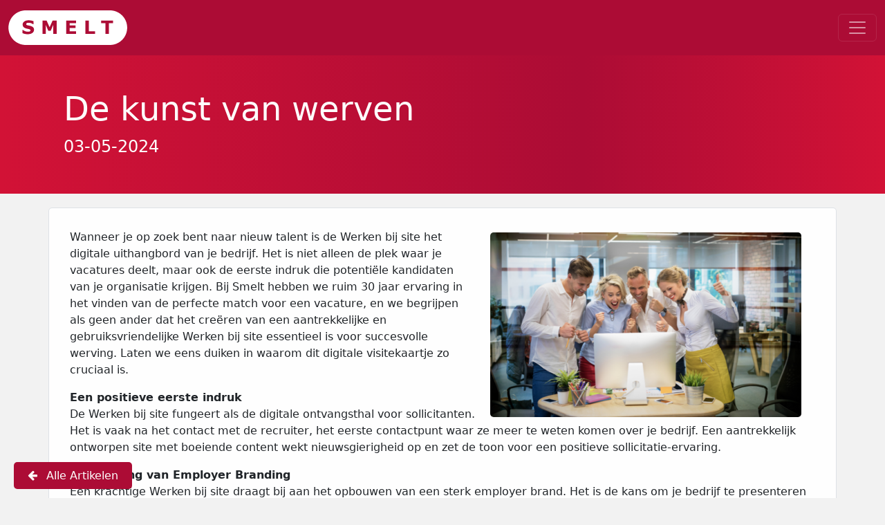

--- FILE ---
content_type: text/html; charset=UTF-8
request_url: https://www.smelt.nl/de-kunst-van-werven/
body_size: 14502
content:
<!DOCTYPE html>
<html lang="nl-NL">

<head>
	<meta charset="UTF-8">
	<meta name="viewport" content="width=device-width, initial-scale=1, shrink-to-fit=no">
	<link rel="profile" href="http://gmpg.org/xfn/11">
	<meta name='robots' content='index, follow, max-image-preview:large, max-snippet:-1, max-video-preview:-1' />

	<!-- This site is optimized with the Yoast SEO plugin v26.8 - https://yoast.com/product/yoast-seo-wordpress/ -->
	<title>De kunst van werven - Smelt</title>
	<link rel="canonical" href="https://www.smelt.nl/de-kunst-van-werven/" />
	<meta property="og:locale" content="nl_NL" />
	<meta property="og:type" content="article" />
	<meta property="og:title" content="De kunst van werven - Smelt" />
	<meta property="og:description" content="Wanneer je op zoek bent naar nieuw talent is de Werken bij site het digitale uithangbord van je bedrijf. Het is niet alleen de plek waar je vacatures deelt, maar ook de eerste indruk die potentiële kandidaten van je organisatie krijgen. Bij Smelt hebben we ruim 30 jaar ervaring in het vinden van de perfecte [...]Verder lezen... from De kunst van werven" />
	<meta property="og:url" content="https://www.smelt.nl/de-kunst-van-werven/" />
	<meta property="og:site_name" content="Smelt" />
	<meta property="article:published_time" content="2024-05-03T12:16:25+00:00" />
	<meta property="article:modified_time" content="2024-05-03T12:43:46+00:00" />
	<meta property="og:image" content="https://www.smelt.nl/wp-content/uploads/2024/05/kunst-van-werven.png" />
	<meta property="og:image:width" content="450" />
	<meta property="og:image:height" content="267" />
	<meta property="og:image:type" content="image/png" />
	<meta name="author" content="NSombekke" />
	<meta name="twitter:card" content="summary_large_image" />
	<meta name="twitter:label1" content="Geschreven door" />
	<meta name="twitter:data1" content="NSombekke" />
	<meta name="twitter:label2" content="Verwachte leestijd" />
	<meta name="twitter:data2" content="2 minuten" />
	<script type="application/ld+json" class="yoast-schema-graph">{"@context":"https://schema.org","@graph":[{"@type":"Article","@id":"https://www.smelt.nl/de-kunst-van-werven/#article","isPartOf":{"@id":"https://www.smelt.nl/de-kunst-van-werven/"},"author":{"name":"NSombekke","@id":"https://www.smelt.nl/#/schema/person/ce871c282323bbad3d127694cfa0275d"},"headline":"De kunst van werven","datePublished":"2024-05-03T12:16:25+00:00","dateModified":"2024-05-03T12:43:46+00:00","mainEntityOfPage":{"@id":"https://www.smelt.nl/de-kunst-van-werven/"},"wordCount":436,"publisher":{"@id":"https://www.smelt.nl/#organization"},"image":{"@id":"https://www.smelt.nl/de-kunst-van-werven/#primaryimage"},"thumbnailUrl":"https://www.smelt.nl/wp-content/uploads/2024/05/kunst-van-werven.png","articleSection":["Uncategorized"],"inLanguage":"nl-NL"},{"@type":"WebPage","@id":"https://www.smelt.nl/de-kunst-van-werven/","url":"https://www.smelt.nl/de-kunst-van-werven/","name":"De kunst van werven - Smelt","isPartOf":{"@id":"https://www.smelt.nl/#website"},"primaryImageOfPage":{"@id":"https://www.smelt.nl/de-kunst-van-werven/#primaryimage"},"image":{"@id":"https://www.smelt.nl/de-kunst-van-werven/#primaryimage"},"thumbnailUrl":"https://www.smelt.nl/wp-content/uploads/2024/05/kunst-van-werven.png","datePublished":"2024-05-03T12:16:25+00:00","dateModified":"2024-05-03T12:43:46+00:00","breadcrumb":{"@id":"https://www.smelt.nl/de-kunst-van-werven/#breadcrumb"},"inLanguage":"nl-NL","potentialAction":[{"@type":"ReadAction","target":["https://www.smelt.nl/de-kunst-van-werven/"]}]},{"@type":"ImageObject","inLanguage":"nl-NL","@id":"https://www.smelt.nl/de-kunst-van-werven/#primaryimage","url":"https://www.smelt.nl/wp-content/uploads/2024/05/kunst-van-werven.png","contentUrl":"https://www.smelt.nl/wp-content/uploads/2024/05/kunst-van-werven.png","width":450,"height":267},{"@type":"BreadcrumbList","@id":"https://www.smelt.nl/de-kunst-van-werven/#breadcrumb","itemListElement":[{"@type":"ListItem","position":1,"name":"Home","item":"https://www.smelt.nl/"},{"@type":"ListItem","position":2,"name":"De kunst van werven"}]},{"@type":"WebSite","@id":"https://www.smelt.nl/#website","url":"https://www.smelt.nl/","name":"Smelt","description":"Human Capital","publisher":{"@id":"https://www.smelt.nl/#organization"},"potentialAction":[{"@type":"SearchAction","target":{"@type":"EntryPoint","urlTemplate":"https://www.smelt.nl/?s={search_term_string}"},"query-input":{"@type":"PropertyValueSpecification","valueRequired":true,"valueName":"search_term_string"}}],"inLanguage":"nl-NL"},{"@type":"Organization","@id":"https://www.smelt.nl/#organization","name":"Smelt","url":"https://www.smelt.nl/","logo":{"@type":"ImageObject","inLanguage":"nl-NL","@id":"https://www.smelt.nl/#/schema/logo/image/","url":"https://www.smelt.nl/wp-content/uploads/2024/01/logo_smelt_secondary.svg","contentUrl":"https://www.smelt.nl/wp-content/uploads/2024/01/logo_smelt_secondary.svg","width":378,"height":110,"caption":"Smelt"},"image":{"@id":"https://www.smelt.nl/#/schema/logo/image/"}},{"@type":"Person","@id":"https://www.smelt.nl/#/schema/person/ce871c282323bbad3d127694cfa0275d","name":"NSombekke","image":{"@type":"ImageObject","inLanguage":"nl-NL","@id":"https://www.smelt.nl/#/schema/person/image/","url":"https://secure.gravatar.com/avatar/7937af9343af029e2d3259cef237421c569d9c3839b8e42cfe4aef7d10bd65bc?s=96&d=mm&r=g","contentUrl":"https://secure.gravatar.com/avatar/7937af9343af029e2d3259cef237421c569d9c3839b8e42cfe4aef7d10bd65bc?s=96&d=mm&r=g","caption":"NSombekke"},"sameAs":["http://www.smelt.nl"],"url":"https://www.smelt.nl/author/adminsmelt/"}]}</script>
	<!-- / Yoast SEO plugin. -->


<link rel="alternate" type="application/rss+xml" title="Smelt &raquo; Feed" href="https://www.smelt.nl/feed/" />
<link rel="alternate" type="application/rss+xml" title="Smelt &raquo; Reactiesfeed" href="https://www.smelt.nl/comments/feed/" />
<link rel="alternate" type="application/rss+xml" title="Smelt &raquo; De kunst van werven Reactiesfeed" href="https://www.smelt.nl/de-kunst-van-werven/feed/" />
<link rel="alternate" title="oEmbed (JSON)" type="application/json+oembed" href="https://www.smelt.nl/wp-json/oembed/1.0/embed?url=https%3A%2F%2Fwww.smelt.nl%2Fde-kunst-van-werven%2F&#038;lang=nl" />
<link rel="alternate" title="oEmbed (XML)" type="text/xml+oembed" href="https://www.smelt.nl/wp-json/oembed/1.0/embed?url=https%3A%2F%2Fwww.smelt.nl%2Fde-kunst-van-werven%2F&#038;format=xml&#038;lang=nl" />
<style id='wp-img-auto-sizes-contain-inline-css'>
img:is([sizes=auto i],[sizes^="auto," i]){contain-intrinsic-size:3000px 1500px}
/*# sourceURL=wp-img-auto-sizes-contain-inline-css */
</style>
<style id='wp-emoji-styles-inline-css'>

	img.wp-smiley, img.emoji {
		display: inline !important;
		border: none !important;
		box-shadow: none !important;
		height: 1em !important;
		width: 1em !important;
		margin: 0 0.07em !important;
		vertical-align: -0.1em !important;
		background: none !important;
		padding: 0 !important;
	}
/*# sourceURL=wp-emoji-styles-inline-css */
</style>
<style id='wp-block-library-inline-css'>
:root{
  --wp-block-synced-color:#7a00df;
  --wp-block-synced-color--rgb:122, 0, 223;
  --wp-bound-block-color:var(--wp-block-synced-color);
  --wp-editor-canvas-background:#ddd;
  --wp-admin-theme-color:#007cba;
  --wp-admin-theme-color--rgb:0, 124, 186;
  --wp-admin-theme-color-darker-10:#006ba1;
  --wp-admin-theme-color-darker-10--rgb:0, 107, 160.5;
  --wp-admin-theme-color-darker-20:#005a87;
  --wp-admin-theme-color-darker-20--rgb:0, 90, 135;
  --wp-admin-border-width-focus:2px;
}
@media (min-resolution:192dpi){
  :root{
    --wp-admin-border-width-focus:1.5px;
  }
}
.wp-element-button{
  cursor:pointer;
}

:root .has-very-light-gray-background-color{
  background-color:#eee;
}
:root .has-very-dark-gray-background-color{
  background-color:#313131;
}
:root .has-very-light-gray-color{
  color:#eee;
}
:root .has-very-dark-gray-color{
  color:#313131;
}
:root .has-vivid-green-cyan-to-vivid-cyan-blue-gradient-background{
  background:linear-gradient(135deg, #00d084, #0693e3);
}
:root .has-purple-crush-gradient-background{
  background:linear-gradient(135deg, #34e2e4, #4721fb 50%, #ab1dfe);
}
:root .has-hazy-dawn-gradient-background{
  background:linear-gradient(135deg, #faaca8, #dad0ec);
}
:root .has-subdued-olive-gradient-background{
  background:linear-gradient(135deg, #fafae1, #67a671);
}
:root .has-atomic-cream-gradient-background{
  background:linear-gradient(135deg, #fdd79a, #004a59);
}
:root .has-nightshade-gradient-background{
  background:linear-gradient(135deg, #330968, #31cdcf);
}
:root .has-midnight-gradient-background{
  background:linear-gradient(135deg, #020381, #2874fc);
}
:root{
  --wp--preset--font-size--normal:16px;
  --wp--preset--font-size--huge:42px;
}

.has-regular-font-size{
  font-size:1em;
}

.has-larger-font-size{
  font-size:2.625em;
}

.has-normal-font-size{
  font-size:var(--wp--preset--font-size--normal);
}

.has-huge-font-size{
  font-size:var(--wp--preset--font-size--huge);
}

.has-text-align-center{
  text-align:center;
}

.has-text-align-left{
  text-align:left;
}

.has-text-align-right{
  text-align:right;
}

.has-fit-text{
  white-space:nowrap !important;
}

#end-resizable-editor-section{
  display:none;
}

.aligncenter{
  clear:both;
}

.items-justified-left{
  justify-content:flex-start;
}

.items-justified-center{
  justify-content:center;
}

.items-justified-right{
  justify-content:flex-end;
}

.items-justified-space-between{
  justify-content:space-between;
}

.screen-reader-text{
  border:0;
  clip-path:inset(50%);
  height:1px;
  margin:-1px;
  overflow:hidden;
  padding:0;
  position:absolute;
  width:1px;
  word-wrap:normal !important;
}

.screen-reader-text:focus{
  background-color:#ddd;
  clip-path:none;
  color:#444;
  display:block;
  font-size:1em;
  height:auto;
  left:5px;
  line-height:normal;
  padding:15px 23px 14px;
  text-decoration:none;
  top:5px;
  width:auto;
  z-index:100000;
}
html :where(.has-border-color){
  border-style:solid;
}

html :where([style*=border-top-color]){
  border-top-style:solid;
}

html :where([style*=border-right-color]){
  border-right-style:solid;
}

html :where([style*=border-bottom-color]){
  border-bottom-style:solid;
}

html :where([style*=border-left-color]){
  border-left-style:solid;
}

html :where([style*=border-width]){
  border-style:solid;
}

html :where([style*=border-top-width]){
  border-top-style:solid;
}

html :where([style*=border-right-width]){
  border-right-style:solid;
}

html :where([style*=border-bottom-width]){
  border-bottom-style:solid;
}

html :where([style*=border-left-width]){
  border-left-style:solid;
}
html :where(img[class*=wp-image-]){
  height:auto;
  max-width:100%;
}
:where(figure){
  margin:0 0 1em;
}

html :where(.is-position-sticky){
  --wp-admin--admin-bar--position-offset:var(--wp-admin--admin-bar--height, 0px);
}

@media screen and (max-width:600px){
  html :where(.is-position-sticky){
    --wp-admin--admin-bar--position-offset:0px;
  }
}

/*# sourceURL=wp-block-library-inline-css */
</style><style id='global-styles-inline-css'>
:root{--wp--preset--aspect-ratio--square: 1;--wp--preset--aspect-ratio--4-3: 4/3;--wp--preset--aspect-ratio--3-4: 3/4;--wp--preset--aspect-ratio--3-2: 3/2;--wp--preset--aspect-ratio--2-3: 2/3;--wp--preset--aspect-ratio--16-9: 16/9;--wp--preset--aspect-ratio--9-16: 9/16;--wp--preset--color--black: #000000;--wp--preset--color--cyan-bluish-gray: #abb8c3;--wp--preset--color--white: #fff;--wp--preset--color--pale-pink: #f78da7;--wp--preset--color--vivid-red: #cf2e2e;--wp--preset--color--luminous-vivid-orange: #ff6900;--wp--preset--color--luminous-vivid-amber: #fcb900;--wp--preset--color--light-green-cyan: #7bdcb5;--wp--preset--color--vivid-green-cyan: #00d084;--wp--preset--color--pale-cyan-blue: #8ed1fc;--wp--preset--color--vivid-cyan-blue: #0693e3;--wp--preset--color--vivid-purple: #9b51e0;--wp--preset--color--blue: #0d6efd;--wp--preset--color--indigo: #6610f2;--wp--preset--color--purple: #6f42c1;--wp--preset--color--pink: #d63384;--wp--preset--color--red: #dc3545;--wp--preset--color--orange: #fd7e14;--wp--preset--color--yellow: #ffc107;--wp--preset--color--green: #198754;--wp--preset--color--teal: #20c997;--wp--preset--color--cyan: #0dcaf0;--wp--preset--color--gray: #6c757d;--wp--preset--color--gray-dark: #343a40;--wp--preset--gradient--vivid-cyan-blue-to-vivid-purple: linear-gradient(135deg,rgb(6,147,227) 0%,rgb(155,81,224) 100%);--wp--preset--gradient--light-green-cyan-to-vivid-green-cyan: linear-gradient(135deg,rgb(122,220,180) 0%,rgb(0,208,130) 100%);--wp--preset--gradient--luminous-vivid-amber-to-luminous-vivid-orange: linear-gradient(135deg,rgb(252,185,0) 0%,rgb(255,105,0) 100%);--wp--preset--gradient--luminous-vivid-orange-to-vivid-red: linear-gradient(135deg,rgb(255,105,0) 0%,rgb(207,46,46) 100%);--wp--preset--gradient--very-light-gray-to-cyan-bluish-gray: linear-gradient(135deg,rgb(238,238,238) 0%,rgb(169,184,195) 100%);--wp--preset--gradient--cool-to-warm-spectrum: linear-gradient(135deg,rgb(74,234,220) 0%,rgb(151,120,209) 20%,rgb(207,42,186) 40%,rgb(238,44,130) 60%,rgb(251,105,98) 80%,rgb(254,248,76) 100%);--wp--preset--gradient--blush-light-purple: linear-gradient(135deg,rgb(255,206,236) 0%,rgb(152,150,240) 100%);--wp--preset--gradient--blush-bordeaux: linear-gradient(135deg,rgb(254,205,165) 0%,rgb(254,45,45) 50%,rgb(107,0,62) 100%);--wp--preset--gradient--luminous-dusk: linear-gradient(135deg,rgb(255,203,112) 0%,rgb(199,81,192) 50%,rgb(65,88,208) 100%);--wp--preset--gradient--pale-ocean: linear-gradient(135deg,rgb(255,245,203) 0%,rgb(182,227,212) 50%,rgb(51,167,181) 100%);--wp--preset--gradient--electric-grass: linear-gradient(135deg,rgb(202,248,128) 0%,rgb(113,206,126) 100%);--wp--preset--gradient--midnight: linear-gradient(135deg,rgb(2,3,129) 0%,rgb(40,116,252) 100%);--wp--preset--font-size--small: 13px;--wp--preset--font-size--medium: 20px;--wp--preset--font-size--large: 36px;--wp--preset--font-size--x-large: 42px;--wp--preset--spacing--20: 0.44rem;--wp--preset--spacing--30: 0.67rem;--wp--preset--spacing--40: 1rem;--wp--preset--spacing--50: 1.5rem;--wp--preset--spacing--60: 2.25rem;--wp--preset--spacing--70: 3.38rem;--wp--preset--spacing--80: 5.06rem;--wp--preset--shadow--natural: 6px 6px 9px rgba(0, 0, 0, 0.2);--wp--preset--shadow--deep: 12px 12px 50px rgba(0, 0, 0, 0.4);--wp--preset--shadow--sharp: 6px 6px 0px rgba(0, 0, 0, 0.2);--wp--preset--shadow--outlined: 6px 6px 0px -3px rgb(255, 255, 255), 6px 6px rgb(0, 0, 0);--wp--preset--shadow--crisp: 6px 6px 0px rgb(0, 0, 0);}:where(.is-layout-flex){gap: 0.5em;}:where(.is-layout-grid){gap: 0.5em;}body .is-layout-flex{display: flex;}.is-layout-flex{flex-wrap: wrap;align-items: center;}.is-layout-flex > :is(*, div){margin: 0;}body .is-layout-grid{display: grid;}.is-layout-grid > :is(*, div){margin: 0;}:where(.wp-block-columns.is-layout-flex){gap: 2em;}:where(.wp-block-columns.is-layout-grid){gap: 2em;}:where(.wp-block-post-template.is-layout-flex){gap: 1.25em;}:where(.wp-block-post-template.is-layout-grid){gap: 1.25em;}.has-black-color{color: var(--wp--preset--color--black) !important;}.has-cyan-bluish-gray-color{color: var(--wp--preset--color--cyan-bluish-gray) !important;}.has-white-color{color: var(--wp--preset--color--white) !important;}.has-pale-pink-color{color: var(--wp--preset--color--pale-pink) !important;}.has-vivid-red-color{color: var(--wp--preset--color--vivid-red) !important;}.has-luminous-vivid-orange-color{color: var(--wp--preset--color--luminous-vivid-orange) !important;}.has-luminous-vivid-amber-color{color: var(--wp--preset--color--luminous-vivid-amber) !important;}.has-light-green-cyan-color{color: var(--wp--preset--color--light-green-cyan) !important;}.has-vivid-green-cyan-color{color: var(--wp--preset--color--vivid-green-cyan) !important;}.has-pale-cyan-blue-color{color: var(--wp--preset--color--pale-cyan-blue) !important;}.has-vivid-cyan-blue-color{color: var(--wp--preset--color--vivid-cyan-blue) !important;}.has-vivid-purple-color{color: var(--wp--preset--color--vivid-purple) !important;}.has-black-background-color{background-color: var(--wp--preset--color--black) !important;}.has-cyan-bluish-gray-background-color{background-color: var(--wp--preset--color--cyan-bluish-gray) !important;}.has-white-background-color{background-color: var(--wp--preset--color--white) !important;}.has-pale-pink-background-color{background-color: var(--wp--preset--color--pale-pink) !important;}.has-vivid-red-background-color{background-color: var(--wp--preset--color--vivid-red) !important;}.has-luminous-vivid-orange-background-color{background-color: var(--wp--preset--color--luminous-vivid-orange) !important;}.has-luminous-vivid-amber-background-color{background-color: var(--wp--preset--color--luminous-vivid-amber) !important;}.has-light-green-cyan-background-color{background-color: var(--wp--preset--color--light-green-cyan) !important;}.has-vivid-green-cyan-background-color{background-color: var(--wp--preset--color--vivid-green-cyan) !important;}.has-pale-cyan-blue-background-color{background-color: var(--wp--preset--color--pale-cyan-blue) !important;}.has-vivid-cyan-blue-background-color{background-color: var(--wp--preset--color--vivid-cyan-blue) !important;}.has-vivid-purple-background-color{background-color: var(--wp--preset--color--vivid-purple) !important;}.has-black-border-color{border-color: var(--wp--preset--color--black) !important;}.has-cyan-bluish-gray-border-color{border-color: var(--wp--preset--color--cyan-bluish-gray) !important;}.has-white-border-color{border-color: var(--wp--preset--color--white) !important;}.has-pale-pink-border-color{border-color: var(--wp--preset--color--pale-pink) !important;}.has-vivid-red-border-color{border-color: var(--wp--preset--color--vivid-red) !important;}.has-luminous-vivid-orange-border-color{border-color: var(--wp--preset--color--luminous-vivid-orange) !important;}.has-luminous-vivid-amber-border-color{border-color: var(--wp--preset--color--luminous-vivid-amber) !important;}.has-light-green-cyan-border-color{border-color: var(--wp--preset--color--light-green-cyan) !important;}.has-vivid-green-cyan-border-color{border-color: var(--wp--preset--color--vivid-green-cyan) !important;}.has-pale-cyan-blue-border-color{border-color: var(--wp--preset--color--pale-cyan-blue) !important;}.has-vivid-cyan-blue-border-color{border-color: var(--wp--preset--color--vivid-cyan-blue) !important;}.has-vivid-purple-border-color{border-color: var(--wp--preset--color--vivid-purple) !important;}.has-vivid-cyan-blue-to-vivid-purple-gradient-background{background: var(--wp--preset--gradient--vivid-cyan-blue-to-vivid-purple) !important;}.has-light-green-cyan-to-vivid-green-cyan-gradient-background{background: var(--wp--preset--gradient--light-green-cyan-to-vivid-green-cyan) !important;}.has-luminous-vivid-amber-to-luminous-vivid-orange-gradient-background{background: var(--wp--preset--gradient--luminous-vivid-amber-to-luminous-vivid-orange) !important;}.has-luminous-vivid-orange-to-vivid-red-gradient-background{background: var(--wp--preset--gradient--luminous-vivid-orange-to-vivid-red) !important;}.has-very-light-gray-to-cyan-bluish-gray-gradient-background{background: var(--wp--preset--gradient--very-light-gray-to-cyan-bluish-gray) !important;}.has-cool-to-warm-spectrum-gradient-background{background: var(--wp--preset--gradient--cool-to-warm-spectrum) !important;}.has-blush-light-purple-gradient-background{background: var(--wp--preset--gradient--blush-light-purple) !important;}.has-blush-bordeaux-gradient-background{background: var(--wp--preset--gradient--blush-bordeaux) !important;}.has-luminous-dusk-gradient-background{background: var(--wp--preset--gradient--luminous-dusk) !important;}.has-pale-ocean-gradient-background{background: var(--wp--preset--gradient--pale-ocean) !important;}.has-electric-grass-gradient-background{background: var(--wp--preset--gradient--electric-grass) !important;}.has-midnight-gradient-background{background: var(--wp--preset--gradient--midnight) !important;}.has-small-font-size{font-size: var(--wp--preset--font-size--small) !important;}.has-medium-font-size{font-size: var(--wp--preset--font-size--medium) !important;}.has-large-font-size{font-size: var(--wp--preset--font-size--large) !important;}.has-x-large-font-size{font-size: var(--wp--preset--font-size--x-large) !important;}
/*# sourceURL=global-styles-inline-css */
</style>
<style id='core-block-supports-inline-css'>
/**
 * Core styles: block-supports
 */

/*# sourceURL=core-block-supports-inline-css */
</style>

<style id='classic-theme-styles-inline-css'>
/**
 * These rules are needed for backwards compatibility.
 * They should match the button element rules in the base theme.json file.
 */
.wp-block-button__link {
	color: #ffffff;
	background-color: #32373c;
	border-radius: 9999px; /* 100% causes an oval, but any explicit but really high value retains the pill shape. */

	/* This needs a low specificity so it won't override the rules from the button element if defined in theme.json. */
	box-shadow: none;
	text-decoration: none;

	/* The extra 2px are added to size solids the same as the outline versions.*/
	padding: calc(0.667em + 2px) calc(1.333em + 2px);

	font-size: 1.125em;
}

.wp-block-file__button {
	background: #32373c;
	color: #ffffff;
	text-decoration: none;
}

/*# sourceURL=/wp-includes/css/classic-themes.css */
</style>
<link rel='stylesheet' id='contact-form-7-css' href='https://www.smelt.nl/wp-content/plugins/contact-form-7/includes/css/styles.css?ver=6.1.4' media='all' />
<link rel='stylesheet' id='child-understrap-styles-css' href='https://www.smelt.nl/wp-content/themes/understrap-child-main/css/child-theme.css?ver=1.2.0.1746012961' media='all' />
<link rel='stylesheet' id='multi-select-style-css' href='https://www.smelt.nl/wp-content/themes/understrap-child-main/src/multi-select/css/bootstrap-multiselect.css?ver=1.2.0.1746012961' media='all' />
<script src="https://www.smelt.nl/wp-includes/js/jquery/jquery.js?ver=3.7.1" id="jquery-core-js"></script>
<script src="https://www.smelt.nl/wp-includes/js/jquery/jquery-migrate.js?ver=3.4.1" id="jquery-migrate-js"></script>
<script src="https://www.smelt.nl/wp-content/themes/understrap-child-main/src/multi-select/js/bootstrap-multiselect.js?ver=1.2.0.1746012961" id="multi-select-script-js"></script>
<link rel="https://api.w.org/" href="https://www.smelt.nl/wp-json/" /><link rel="alternate" title="JSON" type="application/json" href="https://www.smelt.nl/wp-json/wp/v2/posts/392" /><link rel="EditURI" type="application/rsd+xml" title="RSD" href="https://www.smelt.nl/xmlrpc.php?rsd" />
<meta name="generator" content="WordPress 6.9" />
<link rel='shortlink' href='https://www.smelt.nl/?p=392' />
<link rel="pingback" href="https://www.smelt.nl/xmlrpc.php">
<meta name="mobile-web-app-capable" content="yes">
<meta name="apple-mobile-web-app-capable" content="yes">
<meta name="apple-mobile-web-app-title" content="Smelt - Human Capital">
<style id="custom-background-css">
body.custom-background { background-color: #f2f2f2; }
</style>
	<link rel="icon" href="https://www.smelt.nl/wp-content/uploads/2024/01/smelt_site_icon-150x150.png" sizes="32x32" />
<link rel="icon" href="https://www.smelt.nl/wp-content/uploads/2024/01/smelt_site_icon-300x300.png" sizes="192x192" />
<link rel="apple-touch-icon" href="https://www.smelt.nl/wp-content/uploads/2024/01/smelt_site_icon-300x300.png" />
<meta name="msapplication-TileImage" content="https://www.smelt.nl/wp-content/uploads/2024/01/smelt_site_icon-300x300.png" />
		<style id="wp-custom-css">
			.wpcf7-form.submitting .wpcf7-submit {
    pointer-events: none;
}		</style>
		</head>

<body class="wp-singular post-template-default single single-post postid-392 single-format-standard custom-background wp-custom-logo wp-embed-responsive wp-theme-understrap wp-child-theme-understrap-child-main group-blog understrap-no-sidebar" itemscope itemtype="http://schema.org/WebSite">
		<div class="site" id="page">

		<!-- ******************* The Navbar Area ******************* -->
		<header id="wrapper-navbar">

			
<nav id="main-nav" class="navbar navbar-expand-xxl navbar-dark" aria-labelledby="main-nav-label">

	<div class="container-fluid">

		<!-- Your site branding in the menu -->
		<a class="navbar-brand" rel="home" href="https://www.smelt.nl/" itemprop="url">
						<img src="/wp-content/uploads/2024/01/logo_smelt_white.svg" alt = "Smelt-Secondary" class="img-fluid">
						</a>
		<button
			class="navbar-toggler"
			type="button"
			data-bs-toggle="collapse"
			data-bs-target="#navbarNavDropdown"
			aria-controls="navbarNavDropdown"
			aria-expanded="false"
			aria-label="Toggle navigatie"
		>
			<span class="navbar-toggler-icon"></span>
		</button>

		<!-- The WordPress Menu goes here -->
		<div id="navbarNavDropdown" class="collapse navbar-collapse"><ul id="main-menu" class="navbar-nav"><li itemscope="itemscope" itemtype="https://www.schema.org/SiteNavigationElement" id="menu-item-177" class="menu-item menu-item-type-post_type menu-item-object-page menu-item-has-children dropdown menu-item-177 nav-item"><a title="Carrière" href="https://www.smelt.nl/carriere/" aria-haspopup="true" aria-expanded="false" class="dropdown-toggle nav-link" id="menu-item-dropdown-177">Carrière</a>
<ul class="dropdown-menu" aria-labelledby="menu-item-dropdown-177" >
	<li itemscope="itemscope" itemtype="https://www.schema.org/SiteNavigationElement" id="menu-item-296" class="mobile menu-item menu-item-type-post_type menu-item-object-page menu-item-296 nav-item"><a title="Carrière" href="https://www.smelt.nl/carriere/" class="dropdown-item">Carrière</a></li>
	<li itemscope="itemscope" itemtype="https://www.schema.org/SiteNavigationElement" id="menu-item-91" class="menu-item menu-item-type-post_type menu-item-object-page menu-item-91 nav-item"><a title="Vacatures" href="https://www.smelt.nl/carriere/vacatures/" class="dropdown-item">Vacatures</a></li>
	<li itemscope="itemscope" itemtype="https://www.schema.org/SiteNavigationElement" id="menu-item-87" class="menu-item menu-item-type-post_type menu-item-object-page menu-item-87 nav-item"><a title="Open Sollicitatie" href="https://www.smelt.nl/carriere/open-sollicitatie/" class="dropdown-item">Open Sollicitatie</a></li>
	<li itemscope="itemscope" itemtype="https://www.schema.org/SiteNavigationElement" id="menu-item-82" class="menu-item menu-item-type-post_type menu-item-object-page menu-item-82 nav-item"><a title="Job Alert" href="https://www.smelt.nl/carriere/job-alert/" class="dropdown-item">Job Alert</a></li>
</ul>
</li>
<li itemscope="itemscope" itemtype="https://www.schema.org/SiteNavigationElement" id="menu-item-176" class="menu-item menu-item-type-post_type menu-item-object-page menu-item-has-children dropdown menu-item-176 nav-item"><a title="Professionals" href="https://www.smelt.nl/professionals/" aria-haspopup="true" aria-expanded="false" class="dropdown-toggle nav-link" id="menu-item-dropdown-176">Professionals</a>
<ul class="dropdown-menu" aria-labelledby="menu-item-dropdown-176" >
	<li itemscope="itemscope" itemtype="https://www.schema.org/SiteNavigationElement" id="menu-item-299" class="mobile menu-item menu-item-type-post_type menu-item-object-page menu-item-299 nav-item"><a title="Professionals" href="https://www.smelt.nl/professionals/" class="dropdown-item">Professionals</a></li>
	<li itemscope="itemscope" itemtype="https://www.schema.org/SiteNavigationElement" id="menu-item-92" class="menu-item menu-item-type-post_type menu-item-object-page menu-item-92 nav-item"><a title="Vast" href="https://www.smelt.nl/professionals/vast/" class="dropdown-item">Vast</a></li>
	<li itemscope="itemscope" itemtype="https://www.schema.org/SiteNavigationElement" id="menu-item-78" class="menu-item menu-item-type-post_type menu-item-object-page menu-item-78 nav-item"><a title="Detachering" href="https://www.smelt.nl/professionals/detachering/" class="dropdown-item">Detachering</a></li>
	<li itemscope="itemscope" itemtype="https://www.schema.org/SiteNavigationElement" id="menu-item-80" class="menu-item menu-item-type-post_type menu-item-object-page menu-item-80 nav-item"><a title="Interim" href="https://www.smelt.nl/professionals/interim/" class="dropdown-item">Interim</a></li>
	<li itemscope="itemscope" itemtype="https://www.schema.org/SiteNavigationElement" id="menu-item-89" class="menu-item menu-item-type-post_type menu-item-object-page menu-item-89 nav-item"><a title="Traineeship" href="https://www.smelt.nl/professionals/traineeship/" class="dropdown-item">Traineeship</a></li>
</ul>
</li>
<li itemscope="itemscope" itemtype="https://www.schema.org/SiteNavigationElement" id="menu-item-175" class="menu-item menu-item-type-post_type menu-item-object-page menu-item-has-children dropdown menu-item-175 nav-item"><a title="Opdrachtgevers" href="https://www.smelt.nl/opdrachtgevers/" aria-haspopup="true" aria-expanded="false" class="dropdown-toggle nav-link" id="menu-item-dropdown-175">Opdrachtgevers</a>
<ul class="dropdown-menu" aria-labelledby="menu-item-dropdown-175" >
	<li itemscope="itemscope" itemtype="https://www.schema.org/SiteNavigationElement" id="menu-item-297" class="mobile menu-item menu-item-type-post_type menu-item-object-page menu-item-297 nav-item"><a title="Opdrachtgevers" href="https://www.smelt.nl/opdrachtgevers/" class="dropdown-item">Opdrachtgevers</a></li>
	<li itemscope="itemscope" itemtype="https://www.schema.org/SiteNavigationElement" id="menu-item-93" class="menu-item menu-item-type-post_type menu-item-object-page menu-item-93 nav-item"><a title="Werving &#038; Selectie" href="https://www.smelt.nl/opdrachtgevers/werving-selectie/" class="dropdown-item">Werving &#038; Selectie</a></li>
	<li itemscope="itemscope" itemtype="https://www.schema.org/SiteNavigationElement" id="menu-item-79" class="menu-item menu-item-type-post_type menu-item-object-page menu-item-79 nav-item"><a title="Detachering &#038; Interim Management" href="https://www.smelt.nl/opdrachtgevers/detachering-interim-management/" class="dropdown-item">Detachering &#038; Interim Management</a></li>
	<li itemscope="itemscope" itemtype="https://www.schema.org/SiteNavigationElement" id="menu-item-468" class="menu-item menu-item-type-post_type menu-item-object-page menu-item-468 nav-item"><a title="HR Service Desk" href="https://www.smelt.nl/opdrachtgevers/hr-service-desk/" class="dropdown-item">HR Service Desk</a></li>
	<li itemscope="itemscope" itemtype="https://www.schema.org/SiteNavigationElement" id="menu-item-537" class="menu-item menu-item-type-post_type menu-item-object-page menu-item-537 nav-item"><a title="In-House Recruitment Service" href="https://www.smelt.nl/opdrachtgevers/in-house-recruitment-service/" class="dropdown-item">In-House Recruitment Service</a></li>
	<li itemscope="itemscope" itemtype="https://www.schema.org/SiteNavigationElement" id="menu-item-524" class="menu-item menu-item-type-post_type menu-item-object-page menu-item-524 nav-item"><a title="Executive search" href="https://www.smelt.nl/opdrachtgevers/executive-search/" class="dropdown-item">Executive search</a></li>
	<li itemscope="itemscope" itemtype="https://www.schema.org/SiteNavigationElement" id="menu-item-447" class="menu-item menu-item-type-post_type menu-item-object-page menu-item-447 nav-item"><a title="Talentpool" href="https://www.smelt.nl/opdrachtgevers/talentpool/" class="dropdown-item">Talentpool</a></li>
	<li itemscope="itemscope" itemtype="https://www.schema.org/SiteNavigationElement" id="menu-item-83" class="menu-item menu-item-type-post_type menu-item-object-page menu-item-83 nav-item"><a title="Managed Service Provider" href="https://www.smelt.nl/opdrachtgevers/managed-service-provider/" class="dropdown-item">Managed Service Provider</a></li>
	<li itemscope="itemscope" itemtype="https://www.schema.org/SiteNavigationElement" id="menu-item-75" class="menu-item menu-item-type-post_type menu-item-object-page menu-item-75 nav-item"><a title="Learning &#038; Development" href="https://www.smelt.nl/opdrachtgevers/learning-development/" class="dropdown-item">Learning &#038; Development</a></li>
</ul>
</li>
<li itemscope="itemscope" itemtype="https://www.schema.org/SiteNavigationElement" id="menu-item-331" class="menu-item menu-item-type-custom menu-item-object-custom menu-item-331 nav-item"><a title="Smelt Academy" href="https://www.smeltacademy.nl/" class="nav-link">Smelt Academy</a></li>
<li itemscope="itemscope" itemtype="https://www.schema.org/SiteNavigationElement" id="menu-item-173" class="menu-item menu-item-type-post_type menu-item-object-page menu-item-has-children dropdown menu-item-173 nav-item"><a title="Over Smelt" href="https://www.smelt.nl/over-smelt/" aria-haspopup="true" aria-expanded="false" class="dropdown-toggle nav-link" id="menu-item-dropdown-173">Over Smelt</a>
<ul class="dropdown-menu" aria-labelledby="menu-item-dropdown-173" >
	<li itemscope="itemscope" itemtype="https://www.schema.org/SiteNavigationElement" id="menu-item-298" class="mobile menu-item menu-item-type-post_type menu-item-object-page menu-item-298 nav-item"><a title="Over Smelt" href="https://www.smelt.nl/over-smelt/" class="dropdown-item">Over Smelt</a></li>
	<li itemscope="itemscope" itemtype="https://www.schema.org/SiteNavigationElement" id="menu-item-86" class="menu-item menu-item-type-post_type menu-item-object-page menu-item-86 nav-item"><a title="Ons Team" href="https://www.smelt.nl/over-smelt/ons-team/" class="dropdown-item">Ons Team</a></li>
	<li itemscope="itemscope" itemtype="https://www.schema.org/SiteNavigationElement" id="menu-item-88" class="menu-item menu-item-type-post_type menu-item-object-page menu-item-88 nav-item"><a title="Services" href="https://www.smelt.nl/over-smelt/services/" class="dropdown-item">Services</a></li>
	<li itemscope="itemscope" itemtype="https://www.schema.org/SiteNavigationElement" id="menu-item-74" class="menu-item menu-item-type-post_type menu-item-object-page menu-item-74 nav-item"><a title="Cases" href="https://www.smelt.nl/over-smelt/cases/" class="dropdown-item">Cases</a></li>
	<li itemscope="itemscope" itemtype="https://www.schema.org/SiteNavigationElement" id="menu-item-348" class="menu-item menu-item-type-post_type menu-item-object-page menu-item-348 nav-item"><a title="MVO / Sustainability" href="https://www.smelt.nl/over-smelt/mvo-sustainability/" class="dropdown-item">MVO / Sustainability</a></li>
	<li itemscope="itemscope" itemtype="https://www.schema.org/SiteNavigationElement" id="menu-item-349" class="menu-item menu-item-type-post_type menu-item-object-page menu-item-349 nav-item"><a title="Unbiased Hiring Process" href="https://www.smelt.nl/over-smelt/unbiased-hiring-process/" class="dropdown-item">Unbiased Hiring Process</a></li>
</ul>
</li>
<li itemscope="itemscope" itemtype="https://www.schema.org/SiteNavigationElement" id="menu-item-84" class="menu-item menu-item-type-post_type menu-item-object-page menu-item-84 nav-item"><a title="Nieuws" href="https://www.smelt.nl/nieuws/" class="nav-link">Nieuws</a></li>
<li itemscope="itemscope" itemtype="https://www.schema.org/SiteNavigationElement" id="menu-item-76" class="menu-item menu-item-type-post_type menu-item-object-page menu-item-76 nav-item"><a title="Contact" href="https://www.smelt.nl/contact/" class="nav-link">Contact</a></li>
<li itemscope="itemscope" itemtype="https://www.schema.org/SiteNavigationElement" id="menu-item-101" class="mysmelt menu-item menu-item-type-custom menu-item-object-custom menu-item-101 nav-item"><a title="MySmelt" href="/mysmelt" class="nav-link"><i class="fa fa-user" aria-hidden="true"></i> MySmelt</a></li>
</ul></div>
	</div><!-- .container(-fluid) -->

</nav><!-- #main-nav -->

		</header>
<main id="main">
      <div class='return-button-wrapper'>
      <a class='return-button' href=/nieuws>
        <i class='fa fa-arrow-left' aria-hidden='true'></i>
        Alle Artikelen      </a>
    </div>
    <section id="header" class="child-header">
      <div class="container">
        <div class="header-wrapper">
          <h1 class="header-title">De kunst van werven</h1>
          <div class="header-date">03-05-2024</div>
        </div>
      </div>
    </section>
    <section id="mainpage-content">
      <div class="container mainpage-wrapper post-wrapper">
      <p><img fetchpriority="high" decoding="async" class="alignright size-medium wp-image-10327" src="https://www.smelt.nl/wordpress/wp-content/uploads/2024/02/Untitled-design-2-2-450x267.png" alt="" width="450" height="267" />Wanneer je op zoek bent naar nieuw talent is de Werken bij site het digitale uithangbord van je bedrijf. Het is niet alleen de plek waar je vacatures deelt, maar ook de eerste indruk die potentiële kandidaten van je organisatie krijgen. Bij Smelt hebben we ruim 30 jaar ervaring in het vinden van de perfecte match voor een vacature, en we begrijpen als geen ander dat het creëren van een aantrekkelijke en gebruiksvriendelijke Werken bij site essentieel is voor succesvolle werving. Laten we eens duiken in waarom dit digitale visitekaartje zo cruciaal is.</p>
<p><strong>Een </strong><strong>positieve </strong><strong>eerste </strong><strong>indruk<br />
</strong>De Werken bij site fungeert als de digitale ontvangsthal voor sollicitanten. Het is vaak na het contact met de recruiter, het eerste contactpunt waar ze meer te weten komen over je bedrijf. Een aantrekkelijk ontworpen site met boeiende content wekt nieuwsgierigheid op en zet de toon voor een positieve sollicitatie-ervaring.</p>
<p><strong>Versterking van Employer Branding<br />
</strong>Een krachtige Werken bij site draagt bij aan het opbouwen van een sterk employer brand. Het is de kans om je bedrijf te presenteren als een aantrekkelijke werkgever, wat kan helpen bij het aantrekken van top-talent en het behouden van huidige medewerkers.</p>
<p><strong>Een paar tips voor een effectieve Werken bij site:</strong></p>
<ul>
<li>Reflectie van bedrijfscultuur<br />
Een goed ontworpen Werken bij site biedt niet alleen informatie over openstaande functies, maar geeft ook inzicht in de bedrijfscultuur. Door middel van foto&#8217;s, video&#8217;s en verhalen van medewerkers kunnen potentiële kandidaten een glimp opvangen van de werkomgeving en de waarden van je organisatie.</li>
<li>Gebruiksvriendelijkheid en toegankelijkheid<br />
Een effectieve Werken bij site is eenvoudig te navigeren en biedt relevante informatie zonder overweldigend te zijn. Het moet een intuïtieve interface hebben, zodat sollicitanten gemakkelijk de benodigde informatie kunnen vinden, zoals vacatures, sollicitatieprocedures en contactgegevens.</li>
<li>Interactieve Elementen<br />
Voeg interactieve elementen toe aan je Werken bij site om de betrokkenheid te vergroten. Denk aan testimonials van huidige medewerkers, virtuele rondleidingen door het kantoor, of zelfs een blog die dieper ingaat op de bedrijfscultuur en successen.</li>
</ul>
<p>Investeer in je Werken bij site en zie hoe het de sleutel wordt tot het aantrekken van het beste talent voor jouw organisatie. Maak van elke sollicitant een potentiële ambassadeur door een indrukwekkende digitale ervaring te bieden.</p>
<p>Bij Smelt hebben we meer dan 30 jaar ervaring in het matchen van kandidaten in pharma en life sciences. We begrijpen dat het vinden van de perfecte match voor een specifieke rol cruciaal is. Neem <a href="/contact/">contact</a> met ons op om te ontdekken hoe onze expertise en toewijding aan werving in de pharma en life sciences sectoren het verschil kunnen maken voor jouw organisatie.</p>
		<nav class="container navigation post-navigation">
			<h2 class="screen-reader-text">Bericht navigatie</h2>
			<div class="d-flex nav-links justify-content-between">
				<span class="nav-previous"><a href="https://www.smelt.nl/hoe-je-generatie-z-betrokken-houdt-de-kracht-van-regelmatige-feedback/" rel="prev"><i class="fa fa-angle-left"></i>&nbsp;Hoe je Generatie Z betrokken houdt: De kracht van regelmatige feedback</a></span><span class="nav-next"><a href="https://www.smelt.nl/de-expat-regeling-in-nederland/" rel="next">De Expat regeling in Nederland&nbsp;<i class="fa fa-angle-right"></i></a></span>			</div><!-- .nav-links -->
		</nav><!-- .post-navigation -->
		      </div>
    </section>
</main>


<div class="wrapper" id="wrapper-footer">
	<footer class="site-footer container" id="colophon">
					<div class="footer-logo">
				<img src="/wp-content/uploads/2024/01/logo_smelt_white.svg">
			</div>
			<div class="footer-content">
				<div class="footer-content-section footer-content-text-section">
					<p class="footer-content-text">
						Smelt is gespecialiseerd in strategisch recruitment & resourcing voor de geneesmiddelenindustrie, medical devices industrie, clinical research organisaties en andere stakeholders in het landschap van de gezondheidszorg.
					</p>
				</div>
				<div class="footer-content-section">
					<span class="footer-content-title">Links</span>
					<ul class="footer-content-links">
						<li class="footer-content-link"><a href="/over-smelt/">Over Smelt</a></li>
						<li class="footer-content-link"><a href="/carriere/vacatures">Vacatures</a></li>
						<li class="footer-content-link"><a href="/over-smelt/services">Services</a></li>
						<li class="footer-content-link"><a href="https://smeltacademy.nl">Smelt Academy</a></li>
						<li class="footer-content-link"><a href="https://smeltinterim.com">Smelt Interim</a></li>
					</ul>
				</div>
				<div class="footer-content-section">
					<span class="footer-content-title">Links</span>
					<ul class="footer-content-links">
						<li class="footer-content-link"><a href="/suppliers/">Supplier Information</a></li>
						<li class="footer-content-link"><a href="/disclaimer/">Algemene Voorwaarden</a></li>
						<li class="footer-content-link"><a href="/privacy/">Privacy Policy</a></li>
						<li class="footer-content-link"><a href="/privacy/#flush-collapseThree">Cookie Policy</a></li>
						<li class="footer-content-link"><a href="/contact/">Contact</a></li>
					</ul>
				</div>
			</div>
			<div class="footer-socials-container">
				<div class="footer-socials">
					<a href="https://www.linkedin.com/company/smelt-human-capital/" class="footer-social"><i class="fa fa-linkedin"></i></a>
					<a href="mailto:info@smelt.nl" class="footer-social"><i class="fa fa-envelope"></i></a>
					<button type="button" class="footer-social" data-bs-toggle="modal" data-bs-target="#subscribe-modal"><i class="fa fa-newspaper-o"></i></button>
				</div>
			</div>
			<div class="footer-contact">
				<span class="footer-contact-adress">Amalialaan 126 E &nbsp; 3743 KJ Baarn</span>
				<span class="footer-contact-phone">+31 35 543 00 21</span>
				<span class="footer-contact-copy">&copy; 2026 - Smelt Human Capital</span>
			</div>
			</footer>
</div><!-- #wrapper-footer -->

</div><!-- #page -->

<script type="speculationrules">
{"prefetch":[{"source":"document","where":{"and":[{"href_matches":"/*"},{"not":{"href_matches":["/wp-*.php","/wp-admin/*","/wp-content/uploads/*","/wp-content/*","/wp-content/plugins/*","/wp-content/themes/understrap-child-main/*","/wp-content/themes/understrap/*","/*\\?(.+)"]}},{"not":{"selector_matches":"a[rel~=\"nofollow\"]"}},{"not":{"selector_matches":".no-prefetch, .no-prefetch a"}}]},"eagerness":"conservative"}]}
</script>
<script src="https://www.smelt.nl/wp-includes/js/dist/hooks.js?ver=220ff17f5667d013d468" id="wp-hooks-js"></script>
<script src="https://www.smelt.nl/wp-includes/js/dist/i18n.js?ver=6b3ae5bd3b8d9598492d" id="wp-i18n-js"></script>
<script id="wp-i18n-js-after">
wp.i18n.setLocaleData( { 'text direction\u0004ltr': [ 'ltr' ] } );
//# sourceURL=wp-i18n-js-after
</script>
<script src="https://www.smelt.nl/wp-content/plugins/contact-form-7/includes/swv/js/index.js?ver=6.1.4" id="swv-js"></script>
<script id="contact-form-7-js-translations">
( function( domain, translations ) {
	var localeData = translations.locale_data[ domain ] || translations.locale_data.messages;
	localeData[""].domain = domain;
	wp.i18n.setLocaleData( localeData, domain );
} )( "contact-form-7", {"translation-revision-date":"2025-11-30 09:45:38+0000","generator":"GlotPress\/4.0.3","domain":"messages","locale_data":{"messages":{"":{"domain":"messages","plural-forms":"nplurals=2; plural=n != 1;","lang":"nl"},"This contact form is placed in the wrong place.":["Dit contactformulier staat op de verkeerde plaats."],"Error:":["Fout:"]}},"comment":{"reference":"includes\/js\/index.js"}} );
//# sourceURL=contact-form-7-js-translations
</script>
<script id="contact-form-7-js-before">
var wpcf7 = {
    "api": {
        "root": "https:\/\/www.smelt.nl\/wp-json\/",
        "namespace": "contact-form-7\/v1"
    },
    "cached": 1
};
//# sourceURL=contact-form-7-js-before
</script>
<script src="https://www.smelt.nl/wp-content/plugins/contact-form-7/includes/js/index.js?ver=6.1.4" id="contact-form-7-js"></script>
<script id="pll_cookie_script-js-after">
(function() {
				var expirationDate = new Date();
				expirationDate.setTime( expirationDate.getTime() + 31536000 * 1000 );
				document.cookie = "pll_language=nl; expires=" + expirationDate.toUTCString() + "; path=/; secure; SameSite=Lax";
			}());

//# sourceURL=pll_cookie_script-js-after
</script>
<script src="https://www.smelt.nl/wp-content/themes/understrap-child-main/js/child-theme.js?ver=1.2.0.1746012961" id="child-understrap-scripts-js"></script>
<script id="wp-emoji-settings" type="application/json">
{"baseUrl":"https://s.w.org/images/core/emoji/17.0.2/72x72/","ext":".png","svgUrl":"https://s.w.org/images/core/emoji/17.0.2/svg/","svgExt":".svg","source":{"wpemoji":"https://www.smelt.nl/wp-includes/js/wp-emoji.js?ver=6.9","twemoji":"https://www.smelt.nl/wp-includes/js/twemoji.js?ver=6.9"}}
</script>
<script type="module">
/**
 * @output wp-includes/js/wp-emoji-loader.js
 */

/* eslint-env es6 */

// Note: This is loaded as a script module, so there is no need for an IIFE to prevent pollution of the global scope.

/**
 * Emoji Settings as exported in PHP via _print_emoji_detection_script().
 * @typedef WPEmojiSettings
 * @type {object}
 * @property {?object} source
 * @property {?string} source.concatemoji
 * @property {?string} source.twemoji
 * @property {?string} source.wpemoji
 */

const settings = /** @type {WPEmojiSettings} */ (
	JSON.parse( document.getElementById( 'wp-emoji-settings' ).textContent )
);

// For compatibility with other scripts that read from this global, in particular wp-includes/js/wp-emoji.js (source file: js/_enqueues/wp/emoji.js).
window._wpemojiSettings = settings;

/**
 * Support tests.
 * @typedef SupportTests
 * @type {object}
 * @property {?boolean} flag
 * @property {?boolean} emoji
 */

const sessionStorageKey = 'wpEmojiSettingsSupports';
const tests = [ 'flag', 'emoji' ];

/**
 * Checks whether the browser supports offloading to a Worker.
 *
 * @since 6.3.0
 *
 * @private
 *
 * @returns {boolean}
 */
function supportsWorkerOffloading() {
	return (
		typeof Worker !== 'undefined' &&
		typeof OffscreenCanvas !== 'undefined' &&
		typeof URL !== 'undefined' &&
		URL.createObjectURL &&
		typeof Blob !== 'undefined'
	);
}

/**
 * @typedef SessionSupportTests
 * @type {object}
 * @property {number} timestamp
 * @property {SupportTests} supportTests
 */

/**
 * Get support tests from session.
 *
 * @since 6.3.0
 *
 * @private
 *
 * @returns {?SupportTests} Support tests, or null if not set or older than 1 week.
 */
function getSessionSupportTests() {
	try {
		/** @type {SessionSupportTests} */
		const item = JSON.parse(
			sessionStorage.getItem( sessionStorageKey )
		);
		if (
			typeof item === 'object' &&
			typeof item.timestamp === 'number' &&
			new Date().valueOf() < item.timestamp + 604800 && // Note: Number is a week in seconds.
			typeof item.supportTests === 'object'
		) {
			return item.supportTests;
		}
	} catch ( e ) {}
	return null;
}

/**
 * Persist the supports in session storage.
 *
 * @since 6.3.0
 *
 * @private
 *
 * @param {SupportTests} supportTests Support tests.
 */
function setSessionSupportTests( supportTests ) {
	try {
		/** @type {SessionSupportTests} */
		const item = {
			supportTests: supportTests,
			timestamp: new Date().valueOf()
		};

		sessionStorage.setItem(
			sessionStorageKey,
			JSON.stringify( item )
		);
	} catch ( e ) {}
}

/**
 * Checks if two sets of Emoji characters render the same visually.
 *
 * This is used to determine if the browser is rendering an emoji with multiple data points
 * correctly. set1 is the emoji in the correct form, using a zero-width joiner. set2 is the emoji
 * in the incorrect form, using a zero-width space. If the two sets render the same, then the browser
 * does not support the emoji correctly.
 *
 * This function may be serialized to run in a Worker. Therefore, it cannot refer to variables from the containing
 * scope. Everything must be passed by parameters.
 *
 * @since 4.9.0
 *
 * @private
 *
 * @param {CanvasRenderingContext2D} context 2D Context.
 * @param {string} set1 Set of Emoji to test.
 * @param {string} set2 Set of Emoji to test.
 *
 * @return {boolean} True if the two sets render the same.
 */
function emojiSetsRenderIdentically( context, set1, set2 ) {
	// Cleanup from previous test.
	context.clearRect( 0, 0, context.canvas.width, context.canvas.height );
	context.fillText( set1, 0, 0 );
	const rendered1 = new Uint32Array(
		context.getImageData(
			0,
			0,
			context.canvas.width,
			context.canvas.height
		).data
	);

	// Cleanup from previous test.
	context.clearRect( 0, 0, context.canvas.width, context.canvas.height );
	context.fillText( set2, 0, 0 );
	const rendered2 = new Uint32Array(
		context.getImageData(
			0,
			0,
			context.canvas.width,
			context.canvas.height
		).data
	);

	return rendered1.every( ( rendered2Data, index ) => {
		return rendered2Data === rendered2[ index ];
	} );
}

/**
 * Checks if the center point of a single emoji is empty.
 *
 * This is used to determine if the browser is rendering an emoji with a single data point
 * correctly. The center point of an incorrectly rendered emoji will be empty. A correctly
 * rendered emoji will have a non-zero value at the center point.
 *
 * This function may be serialized to run in a Worker. Therefore, it cannot refer to variables from the containing
 * scope. Everything must be passed by parameters.
 *
 * @since 6.8.2
 *
 * @private
 *
 * @param {CanvasRenderingContext2D} context 2D Context.
 * @param {string} emoji Emoji to test.
 *
 * @return {boolean} True if the center point is empty.
 */
function emojiRendersEmptyCenterPoint( context, emoji ) {
	// Cleanup from previous test.
	context.clearRect( 0, 0, context.canvas.width, context.canvas.height );
	context.fillText( emoji, 0, 0 );

	// Test if the center point (16, 16) is empty (0,0,0,0).
	const centerPoint = context.getImageData(16, 16, 1, 1);
	for ( let i = 0; i < centerPoint.data.length; i++ ) {
		if ( centerPoint.data[ i ] !== 0 ) {
			// Stop checking the moment it's known not to be empty.
			return false;
		}
	}

	return true;
}

/**
 * Determines if the browser properly renders Emoji that Twemoji can supplement.
 *
 * This function may be serialized to run in a Worker. Therefore, it cannot refer to variables from the containing
 * scope. Everything must be passed by parameters.
 *
 * @since 4.2.0
 *
 * @private
 *
 * @param {CanvasRenderingContext2D} context 2D Context.
 * @param {string} type Whether to test for support of "flag" or "emoji".
 * @param {Function} emojiSetsRenderIdentically Reference to emojiSetsRenderIdentically function, needed due to minification.
 * @param {Function} emojiRendersEmptyCenterPoint Reference to emojiRendersEmptyCenterPoint function, needed due to minification.
 *
 * @return {boolean} True if the browser can render emoji, false if it cannot.
 */
function browserSupportsEmoji( context, type, emojiSetsRenderIdentically, emojiRendersEmptyCenterPoint ) {
	let isIdentical;

	switch ( type ) {
		case 'flag':
			/*
			 * Test for Transgender flag compatibility. Added in Unicode 13.
			 *
			 * To test for support, we try to render it, and compare the rendering to how it would look if
			 * the browser doesn't render it correctly (white flag emoji + transgender symbol).
			 */
			isIdentical = emojiSetsRenderIdentically(
				context,
				'\uD83C\uDFF3\uFE0F\u200D\u26A7\uFE0F', // as a zero-width joiner sequence
				'\uD83C\uDFF3\uFE0F\u200B\u26A7\uFE0F' // separated by a zero-width space
			);

			if ( isIdentical ) {
				return false;
			}

			/*
			 * Test for Sark flag compatibility. This is the least supported of the letter locale flags,
			 * so gives us an easy test for full support.
			 *
			 * To test for support, we try to render it, and compare the rendering to how it would look if
			 * the browser doesn't render it correctly ([C] + [Q]).
			 */
			isIdentical = emojiSetsRenderIdentically(
				context,
				'\uD83C\uDDE8\uD83C\uDDF6', // as the sequence of two code points
				'\uD83C\uDDE8\u200B\uD83C\uDDF6' // as the two code points separated by a zero-width space
			);

			if ( isIdentical ) {
				return false;
			}

			/*
			 * Test for English flag compatibility. England is a country in the United Kingdom, it
			 * does not have a two letter locale code but rather a five letter sub-division code.
			 *
			 * To test for support, we try to render it, and compare the rendering to how it would look if
			 * the browser doesn't render it correctly (black flag emoji + [G] + [B] + [E] + [N] + [G]).
			 */
			isIdentical = emojiSetsRenderIdentically(
				context,
				// as the flag sequence
				'\uD83C\uDFF4\uDB40\uDC67\uDB40\uDC62\uDB40\uDC65\uDB40\uDC6E\uDB40\uDC67\uDB40\uDC7F',
				// with each code point separated by a zero-width space
				'\uD83C\uDFF4\u200B\uDB40\uDC67\u200B\uDB40\uDC62\u200B\uDB40\uDC65\u200B\uDB40\uDC6E\u200B\uDB40\uDC67\u200B\uDB40\uDC7F'
			);

			return ! isIdentical;
		case 'emoji':
			/*
			 * Is there a large, hairy, humanoid mythical creature living in the browser?
			 *
			 * To test for Emoji 17.0 support, try to render a new emoji: Hairy Creature.
			 *
			 * The hairy creature emoji is a single code point emoji. Testing for browser
			 * support required testing the center point of the emoji to see if it is empty.
			 *
			 * 0xD83E 0x1FAC8 (\uD83E\u1FAC8) == 🫈 Hairy creature.
			 *
			 * When updating this test, please ensure that the emoji is either a single code point
			 * or switch to using the emojiSetsRenderIdentically function and testing with a zero-width
			 * joiner vs a zero-width space.
			 */
			const notSupported = emojiRendersEmptyCenterPoint( context, '\uD83E\u1FAC8' );
			return ! notSupported;
	}

	return false;
}

/**
 * Checks emoji support tests.
 *
 * This function may be serialized to run in a Worker. Therefore, it cannot refer to variables from the containing
 * scope. Everything must be passed by parameters.
 *
 * @since 6.3.0
 *
 * @private
 *
 * @param {string[]} tests Tests.
 * @param {Function} browserSupportsEmoji Reference to browserSupportsEmoji function, needed due to minification.
 * @param {Function} emojiSetsRenderIdentically Reference to emojiSetsRenderIdentically function, needed due to minification.
 * @param {Function} emojiRendersEmptyCenterPoint Reference to emojiRendersEmptyCenterPoint function, needed due to minification.
 *
 * @return {SupportTests} Support tests.
 */
function testEmojiSupports( tests, browserSupportsEmoji, emojiSetsRenderIdentically, emojiRendersEmptyCenterPoint ) {
	let canvas;
	if (
		typeof WorkerGlobalScope !== 'undefined' &&
		self instanceof WorkerGlobalScope
	) {
		canvas = new OffscreenCanvas( 300, 150 ); // Dimensions are default for HTMLCanvasElement.
	} else {
		canvas = document.createElement( 'canvas' );
	}

	const context = canvas.getContext( '2d', { willReadFrequently: true } );

	/*
	 * Chrome on OS X added native emoji rendering in M41. Unfortunately,
	 * it doesn't work when the font is bolder than 500 weight. So, we
	 * check for bold rendering support to avoid invisible emoji in Chrome.
	 */
	context.textBaseline = 'top';
	context.font = '600 32px Arial';

	const supports = {};
	tests.forEach( ( test ) => {
		supports[ test ] = browserSupportsEmoji( context, test, emojiSetsRenderIdentically, emojiRendersEmptyCenterPoint );
	} );
	return supports;
}

/**
 * Adds a script to the head of the document.
 *
 * @ignore
 *
 * @since 4.2.0
 *
 * @param {string} src The url where the script is located.
 *
 * @return {void}
 */
function addScript( src ) {
	const script = document.createElement( 'script' );
	script.src = src;
	script.defer = true;
	document.head.appendChild( script );
}

settings.supports = {
	everything: true,
	everythingExceptFlag: true
};

// Obtain the emoji support from the browser, asynchronously when possible.
new Promise( ( resolve ) => {
	let supportTests = getSessionSupportTests();
	if ( supportTests ) {
		resolve( supportTests );
		return;
	}

	if ( supportsWorkerOffloading() ) {
		try {
			// Note that the functions are being passed as arguments due to minification.
			const workerScript =
				'postMessage(' +
				testEmojiSupports.toString() +
				'(' +
				[
					JSON.stringify( tests ),
					browserSupportsEmoji.toString(),
					emojiSetsRenderIdentically.toString(),
					emojiRendersEmptyCenterPoint.toString()
				].join( ',' ) +
				'));';
			const blob = new Blob( [ workerScript ], {
				type: 'text/javascript'
			} );
			const worker = new Worker( URL.createObjectURL( blob ), { name: 'wpTestEmojiSupports' } );
			worker.onmessage = ( event ) => {
				supportTests = event.data;
				setSessionSupportTests( supportTests );
				worker.terminate();
				resolve( supportTests );
			};
			return;
		} catch ( e ) {}
	}

	supportTests = testEmojiSupports( tests, browserSupportsEmoji, emojiSetsRenderIdentically, emojiRendersEmptyCenterPoint );
	setSessionSupportTests( supportTests );
	resolve( supportTests );
} )
	// Once the browser emoji support has been obtained from the session, finalize the settings.
	.then( ( supportTests ) => {
		/*
		 * Tests the browser support for flag emojis and other emojis, and adjusts the
		 * support settings accordingly.
		 */
		for ( const test in supportTests ) {
			settings.supports[ test ] = supportTests[ test ];

			settings.supports.everything =
				settings.supports.everything && settings.supports[ test ];

			if ( 'flag' !== test ) {
				settings.supports.everythingExceptFlag =
					settings.supports.everythingExceptFlag &&
					settings.supports[ test ];
			}
		}

		settings.supports.everythingExceptFlag =
			settings.supports.everythingExceptFlag &&
			! settings.supports.flag;

		// When the browser can not render everything we need to load a polyfill.
		if ( ! settings.supports.everything ) {
			const src = settings.source || {};

			if ( src.concatemoji ) {
				addScript( src.concatemoji );
			} else if ( src.wpemoji && src.twemoji ) {
				addScript( src.twemoji );
				addScript( src.wpemoji );
			}
		}
	} );
//# sourceURL=https://www.smelt.nl/wp-includes/js/wp-emoji-loader.js
</script>

</body>

</html>
<!-- Dynamic page generated in 0.353 seconds. -->
<!-- Cached page generated by WP-Super-Cache on 2026-01-30 15:59:36 -->

<!-- super cache -->

--- FILE ---
content_type: text/html; charset=UTF-8
request_url: https://www.smelt.nl/lib/vacatureFilter.php
body_size: 2231
content:

<div class='vacatures-container container'>
  <h2 class='vacatures-total'>23 resultaten</h2>
  <div class='vacatures'>
                          <div class='vacature'>
          <a class='vacature-link' href='https://www.smelt.nl/carriere/vacatures/vacature-26B0004-sales-sales-operations-manager/'>
            <div class='vacature-content'>
              <span class='vacature-insertdate'>Gepubliceerd op 21 januari 2026</span>
              <span class='vacature-title'>Sales Operations Manager</span>
                              <span class='vacature-organisation'>Bedrijf in de aesthetische sector</span>
                          </div>
            <ul class='vacature-details'>
              <li class='vacature-detail'>
                <span class='vacature-detail-text'><i class='fa fa-map-marker' aria-hidden='true'></i>Gelderland</span>
              </li>
              <li class='vacature-detail'>
                <span class='vacature-detail-text'><i class='fa fa-clock-o' aria-hidden='true'></i>Vast (1,0 fte), Vast (0,8 fte)</span>
              </li>
              <li class='vacature-detail'>
                <span class='vacature-detail-text'><i class='fa fa-suitcase'></i>Management</span>
              </li>
            </ul>
            <span class='vacature-action'>Bekijk vacature</span>
          </a>
          <button class="vacature-save-button " data-vacature-id="3630"><i class='fa fa-heart-o' aria-hidden='true'></i></button>
        </div>
                      <div class='vacature'>
          <a class='vacature-link' href='https://www.smelt.nl/carriere/vacatures/vacature-26B0003-sales-key-account-manager-zuidwest-nederland/'>
            <div class='vacature-content'>
              <span class='vacature-insertdate'>Gepubliceerd op 15 januari 2026</span>
              <span class='vacature-title'>Key Account Manager Zuidwest Nederland</span>
                              <span class='vacature-organisation'>Farmaceut</span>
                          </div>
            <ul class='vacature-details'>
              <li class='vacature-detail'>
                <span class='vacature-detail-text'><i class='fa fa-map-marker' aria-hidden='true'></i>Zuidwest Nederland</span>
              </li>
              <li class='vacature-detail'>
                <span class='vacature-detail-text'><i class='fa fa-clock-o' aria-hidden='true'></i>Vast (1,0 fte), Vast (0,8 fte)</span>
              </li>
              <li class='vacature-detail'>
                <span class='vacature-detail-text'><i class='fa fa-suitcase'></i>Starter, Professional</span>
              </li>
            </ul>
            <span class='vacature-action'>Bekijk vacature</span>
          </a>
          <button class="vacature-save-button " data-vacature-id="3629"><i class='fa fa-heart-o' aria-hidden='true'></i></button>
        </div>
                      <div class='vacature'>
          <a class='vacature-link' href='https://www.smelt.nl/carriere/vacatures/vacature-26B0001-sales-inside-sales-specialist/'>
            <div class='vacature-content'>
              <span class='vacature-insertdate'>Gepubliceerd op 13 januari 2026</span>
              <span class='vacature-title'>Inside Sales Specialist</span>
                              <span class='vacature-organisation'>Organisatie in de aesthetische branche</span>
                          </div>
            <ul class='vacature-details'>
              <li class='vacature-detail'>
                <span class='vacature-detail-text'><i class='fa fa-map-marker' aria-hidden='true'></i>Gelderland</span>
              </li>
              <li class='vacature-detail'>
                <span class='vacature-detail-text'><i class='fa fa-clock-o' aria-hidden='true'></i>Vast (1,0 fte), Vast (0,8 fte)</span>
              </li>
              <li class='vacature-detail'>
                <span class='vacature-detail-text'><i class='fa fa-suitcase'></i>Professional</span>
              </li>
            </ul>
            <span class='vacature-action'>Bekijk vacature</span>
          </a>
          <button class="vacature-save-button " data-vacature-id="3627"><i class='fa fa-heart-o' aria-hidden='true'></i></button>
        </div>
                      <div class='vacature'>
          <a class='vacature-link' href='https://www.smelt.nl/carriere/vacatures/vacature-26B0002-sales-sales-support-officer/'>
            <div class='vacature-content'>
              <span class='vacature-insertdate'>Gepubliceerd op 13 januari 2026</span>
              <span class='vacature-title'>Sales Support Officer</span>
                              <span class='vacature-organisation'>Bedrijf in de aesthetische sector</span>
                          </div>
            <ul class='vacature-details'>
              <li class='vacature-detail'>
                <span class='vacature-detail-text'><i class='fa fa-map-marker' aria-hidden='true'></i>Gelderland</span>
              </li>
              <li class='vacature-detail'>
                <span class='vacature-detail-text'><i class='fa fa-clock-o' aria-hidden='true'></i>Vast (1,0 fte), Vast (0,8 fte)</span>
              </li>
              <li class='vacature-detail'>
                <span class='vacature-detail-text'><i class='fa fa-suitcase'></i>Starter, Professional</span>
              </li>
            </ul>
            <span class='vacature-action'>Bekijk vacature</span>
          </a>
          <button class="vacature-save-button " data-vacature-id="3628"><i class='fa fa-heart-o' aria-hidden='true'></i></button>
        </div>
                      <div class='vacature'>
          <a class='vacature-link' href='https://www.smelt.nl/carriere/vacatures/vacature-25B0055-medical-senior-medical-advisor-cardiometabolichealth/'>
            <div class='vacature-content'>
              <span class='vacature-insertdate'>Gepubliceerd op 1 december 2025</span>
              <span class='vacature-title'>(Senior) Medical Advisor CardioMetabolicHealth</span>
                          </div>
            <ul class='vacature-details'>
              <li class='vacature-detail'>
                <span class='vacature-detail-text'><i class='fa fa-map-marker' aria-hidden='true'></i>Midden-Nederland</span>
              </li>
              <li class='vacature-detail'>
                <span class='vacature-detail-text'><i class='fa fa-clock-o' aria-hidden='true'></i>Vast (1,0 fte)</span>
              </li>
              <li class='vacature-detail'>
                <span class='vacature-detail-text'><i class='fa fa-suitcase'></i>Professional</span>
              </li>
            </ul>
            <span class='vacature-action'>Bekijk vacature</span>
          </a>
          <button class="vacature-save-button " data-vacature-id="3626"><i class='fa fa-heart-o' aria-hidden='true'></i></button>
        </div>
                      <div class='vacature'>
          <a class='vacature-link' href='https://www.smelt.nl/carriere/vacatures/vacature-25B0054-marketing-marketing-support-officer/'>
            <div class='vacature-content'>
              <span class='vacature-insertdate'>Gepubliceerd op 26 november 2025</span>
              <span class='vacature-title'>Marketing Support Officer</span>
                              <span class='vacature-organisation'>Farmaceut</span>
                          </div>
            <ul class='vacature-details'>
              <li class='vacature-detail'>
                <span class='vacature-detail-text'><i class='fa fa-map-marker' aria-hidden='true'></i>Midden Nederland</span>
              </li>
              <li class='vacature-detail'>
                <span class='vacature-detail-text'><i class='fa fa-clock-o' aria-hidden='true'></i>Detachering</span>
              </li>
              <li class='vacature-detail'>
                <span class='vacature-detail-text'><i class='fa fa-suitcase'></i>Starter</span>
              </li>
            </ul>
            <span class='vacature-action'>Bekijk vacature</span>
          </a>
          <button class="vacature-save-button " data-vacature-id="3625"><i class='fa fa-heart-o' aria-hidden='true'></i></button>
        </div>
                      <div class='vacature'>
          <a class='vacature-link' href='https://www.smelt.nl/carriere/vacatures/vacature-25B0052-other-hr-administrative-assistant/'>
            <div class='vacature-content'>
              <span class='vacature-insertdate'>Gepubliceerd op 11 november 2025</span>
              <span class='vacature-title'>HR Administrative Assistant</span>
                              <span class='vacature-organisation'>Farmaceut in Midden Nederland</span>
                          </div>
            <ul class='vacature-details'>
              <li class='vacature-detail'>
                <span class='vacature-detail-text'><i class='fa fa-map-marker' aria-hidden='true'></i>Midden Nederland</span>
              </li>
              <li class='vacature-detail'>
                <span class='vacature-detail-text'><i class='fa fa-clock-o' aria-hidden='true'></i>Detachering, Interim</span>
              </li>
              <li class='vacature-detail'>
                <span class='vacature-detail-text'><i class='fa fa-suitcase'></i>Professional</span>
              </li>
            </ul>
            <span class='vacature-action'>Bekijk vacature</span>
          </a>
          <button class="vacature-save-button " data-vacature-id="3623"><i class='fa fa-heart-o' aria-hidden='true'></i></button>
        </div>
                      <div class='vacature'>
          <a class='vacature-link' href='https://www.smelt.nl/carriere/vacatures/vacature-25B0045-marketing-productmanager-diabetes/'>
            <div class='vacature-content'>
              <span class='vacature-insertdate'>Gepubliceerd op 16 oktober 2025</span>
              <span class='vacature-title'>Productmanager Diabetes</span>
                              <span class='vacature-organisation'>Medisch farmaceutische groothandel</span>
                          </div>
            <ul class='vacature-details'>
              <li class='vacature-detail'>
                <span class='vacature-detail-text'><i class='fa fa-map-marker' aria-hidden='true'></i>Midden Nederland</span>
              </li>
              <li class='vacature-detail'>
                <span class='vacature-detail-text'><i class='fa fa-clock-o' aria-hidden='true'></i>Vast (1,0 fte), Vast (0,8 fte)</span>
              </li>
              <li class='vacature-detail'>
                <span class='vacature-detail-text'><i class='fa fa-suitcase'></i>Professional</span>
              </li>
            </ul>
            <span class='vacature-action'>Bekijk vacature</span>
          </a>
          <button class="vacature-save-button " data-vacature-id="3619"><i class='fa fa-heart-o' aria-hidden='true'></i></button>
        </div>
                      <div class='vacature'>
          <a class='vacature-link' href='https://www.smelt.nl/carriere/vacatures/vacature-25B0046-productmanager-healthcare/'>
            <div class='vacature-content'>
              <span class='vacature-insertdate'>Gepubliceerd op 16 oktober 2025</span>
              <span class='vacature-title'>Productmanager Healthcare</span>
                              <span class='vacature-organisation'>Medisch farmaceutische groothandel</span>
                          </div>
            <ul class='vacature-details'>
              <li class='vacature-detail'>
                <span class='vacature-detail-text'><i class='fa fa-map-marker' aria-hidden='true'></i>Midden Nederland</span>
              </li>
              <li class='vacature-detail'>
                <span class='vacature-detail-text'><i class='fa fa-clock-o' aria-hidden='true'></i>Vast (1,0 fte), Vast (0,8 fte)</span>
              </li>
              <li class='vacature-detail'>
                <span class='vacature-detail-text'><i class='fa fa-suitcase'></i>Professional</span>
              </li>
            </ul>
            <span class='vacature-action'>Bekijk vacature</span>
          </a>
          <button class="vacature-save-button " data-vacature-id="3620"><i class='fa fa-heart-o' aria-hidden='true'></i></button>
        </div>
                      <div class='vacature'>
          <a class='vacature-link' href='https://www.smelt.nl/carriere/vacatures/vacature-25B0043-sales-key-account-manager-neurologie/'>
            <div class='vacature-content'>
              <span class='vacature-insertdate'>Gepubliceerd op 10 oktober 2025</span>
              <span class='vacature-title'>Key Account Manager Neurologie</span>
                              <span class='vacature-organisation'>Farmaceut</span>
                          </div>
            <ul class='vacature-details'>
              <li class='vacature-detail'>
                <span class='vacature-detail-text'><i class='fa fa-map-marker' aria-hidden='true'></i></span>
              </li>
              <li class='vacature-detail'>
                <span class='vacature-detail-text'><i class='fa fa-clock-o' aria-hidden='true'></i>Vast (1,0 fte), Vast (0,8 fte)</span>
              </li>
              <li class='vacature-detail'>
                <span class='vacature-detail-text'><i class='fa fa-suitcase'></i>Professional</span>
              </li>
            </ul>
            <span class='vacature-action'>Bekijk vacature</span>
          </a>
          <button class="vacature-save-button " data-vacature-id="3617"><i class='fa fa-heart-o' aria-hidden='true'></i></button>
        </div>
                      <div class='vacature'>
          <a class='vacature-link' href='https://www.smelt.nl/carriere/vacatures/vacature-25B0034-other-orthopedisch-schoentechnicus-technoloog/'>
            <div class='vacature-content'>
              <span class='vacature-insertdate'>Gepubliceerd op 18 juli 2025</span>
              <span class='vacature-title'>Orthopedisch Schoentechnicus/Technoloog</span>
                              <span class='vacature-organisation'>Graas Company</span>
                          </div>
            <ul class='vacature-details'>
              <li class='vacature-detail'>
                <span class='vacature-detail-text'><i class='fa fa-map-marker' aria-hidden='true'></i>Midden Nederland</span>
              </li>
              <li class='vacature-detail'>
                <span class='vacature-detail-text'><i class='fa fa-clock-o' aria-hidden='true'></i>Vast (1,0 fte), Vast (0,8 fte), Vast (0,6 fte)</span>
              </li>
              <li class='vacature-detail'>
                <span class='vacature-detail-text'><i class='fa fa-suitcase'></i>Professional</span>
              </li>
            </ul>
            <span class='vacature-action'>Bekijk vacature</span>
          </a>
          <button class="vacature-save-button " data-vacature-id="3608"><i class='fa fa-heart-o' aria-hidden='true'></i></button>
        </div>
                      <div class='vacature'>
          <a class='vacature-link' href='https://www.smelt.nl/carriere/vacatures/vacature-25B0031-sales-key-account-manager-hematology-northern-netherlands/'>
            <div class='vacature-content'>
              <span class='vacature-insertdate'>Gepubliceerd op 16 juli 2025</span>
              <span class='vacature-title'>Key Account Manager Hematology Northern Netherlands</span>
                              <span class='vacature-organisation'>a leading global biopharmaceutical company</span>
                          </div>
            <ul class='vacature-details'>
              <li class='vacature-detail'>
                <span class='vacature-detail-text'><i class='fa fa-map-marker' aria-hidden='true'></i>Northern Netherlands</span>
              </li>
              <li class='vacature-detail'>
                <span class='vacature-detail-text'><i class='fa fa-clock-o' aria-hidden='true'></i>Vast (1,0 fte), Vast (0,8 fte)</span>
              </li>
              <li class='vacature-detail'>
                <span class='vacature-detail-text'><i class='fa fa-suitcase'></i>Professional</span>
              </li>
            </ul>
            <span class='vacature-action'>Bekijk vacature</span>
          </a>
          <button class="vacature-save-button " data-vacature-id="3605"><i class='fa fa-heart-o' aria-hidden='true'></i></button>
        </div>
                      <div class='vacature'>
          <a class='vacature-link' href='https://www.smelt.nl/carriere/vacatures/vacature-25B0033-sales-key-account-manager-hematology-southern-netherland/'>
            <div class='vacature-content'>
              <span class='vacature-insertdate'>Gepubliceerd op 16 juli 2025</span>
              <span class='vacature-title'>Key Account Manager Hematology Southern Netherland</span>
                              <span class='vacature-organisation'>a leading global biopharmaceutical company</span>
                          </div>
            <ul class='vacature-details'>
              <li class='vacature-detail'>
                <span class='vacature-detail-text'><i class='fa fa-map-marker' aria-hidden='true'></i>Southern Netherlands</span>
              </li>
              <li class='vacature-detail'>
                <span class='vacature-detail-text'><i class='fa fa-clock-o' aria-hidden='true'></i>Vast (1,0 fte), Vast (0,8 fte)</span>
              </li>
              <li class='vacature-detail'>
                <span class='vacature-detail-text'><i class='fa fa-suitcase'></i>Professional</span>
              </li>
            </ul>
            <span class='vacature-action'>Bekijk vacature</span>
          </a>
          <button class="vacature-save-button " data-vacature-id="3606"><i class='fa fa-heart-o' aria-hidden='true'></i></button>
        </div>
                      <div class='vacature'>
          <a class='vacature-link' href='https://www.smelt.nl/carriere/vacatures/vacature-25B0027-sales-account-manager-hematologie-noord/'>
            <div class='vacature-content'>
              <span class='vacature-insertdate'>Gepubliceerd op 7 juli 2025</span>
              <span class='vacature-title'>Account Manager Hematologie Noord</span>
                              <span class='vacature-organisation'>Onze opdrachtgever verbindt wetenschap en zorg om levens wereldwijd te verbeteren</span>
                          </div>
            <ul class='vacature-details'>
              <li class='vacature-detail'>
                <span class='vacature-detail-text'><i class='fa fa-map-marker' aria-hidden='true'></i>Noordelijke helft van Nederland</span>
              </li>
              <li class='vacature-detail'>
                <span class='vacature-detail-text'><i class='fa fa-clock-o' aria-hidden='true'></i>Vast (1,0 fte), Vast (0,8 fte)</span>
              </li>
              <li class='vacature-detail'>
                <span class='vacature-detail-text'><i class='fa fa-suitcase'></i>Professional</span>
              </li>
            </ul>
            <span class='vacature-action'>Bekijk vacature</span>
          </a>
          <button class="vacature-save-button " data-vacature-id="3600"><i class='fa fa-heart-o' aria-hidden='true'></i></button>
        </div>
                      <div class='vacature'>
          <a class='vacature-link' href='https://www.smelt.nl/carriere/vacatures/vacature-25B0024-logistics-supply-chain-country-launch-lead/'>
            <div class='vacature-content'>
              <span class='vacature-insertdate'>Gepubliceerd op 13 juni 2025</span>
              <span class='vacature-title'>Country Launch Lead</span>
                              <span class='vacature-organisation'>Farmaceut</span>
                          </div>
            <ul class='vacature-details'>
              <li class='vacature-detail'>
                <span class='vacature-detail-text'><i class='fa fa-map-marker' aria-hidden='true'></i>Noord-Brabant</span>
              </li>
              <li class='vacature-detail'>
                <span class='vacature-detail-text'><i class='fa fa-clock-o' aria-hidden='true'></i>Vast (1,0 fte)</span>
              </li>
              <li class='vacature-detail'>
                <span class='vacature-detail-text'><i class='fa fa-suitcase'></i>Professional</span>
              </li>
            </ul>
            <span class='vacature-action'>Bekijk vacature</span>
          </a>
          <button class="vacature-save-button " data-vacature-id="3597"><i class='fa fa-heart-o' aria-hidden='true'></i></button>
        </div>
                      <div class='vacature'>
          <a class='vacature-link' href='https://www.smelt.nl/carriere/vacatures/vacature-25B0012-sales-customer-engagement-specialist-cardiologie-noordoost-oost-nederland/'>
            <div class='vacature-content'>
              <span class='vacature-insertdate'>Gepubliceerd op 17 april 2025</span>
              <span class='vacature-title'>Customer Engagement Specialist Cardiologie (Noordoost/Oost Nederland)</span>
                              <span class='vacature-organisation'>Innovatief Farmaceutisch Bedrijf</span>
                          </div>
            <ul class='vacature-details'>
              <li class='vacature-detail'>
                <span class='vacature-detail-text'><i class='fa fa-map-marker' aria-hidden='true'></i>Noordoost/Oost Nederland</span>
              </li>
              <li class='vacature-detail'>
                <span class='vacature-detail-text'><i class='fa fa-clock-o' aria-hidden='true'></i>Vast (1,0 fte), Vast (0,8 fte)</span>
              </li>
              <li class='vacature-detail'>
                <span class='vacature-detail-text'><i class='fa fa-suitcase'></i>Professional</span>
              </li>
            </ul>
            <span class='vacature-action'>Bekijk vacature</span>
          </a>
          <button class="vacature-save-button " data-vacature-id="3588"><i class='fa fa-heart-o' aria-hidden='true'></i></button>
        </div>
                      <div class='vacature'>
          <a class='vacature-link' href='https://www.smelt.nl/carriere/vacatures/vacature-25B0005-logistics-supply-chain-supply-chain-specialist/'>
            <div class='vacature-content'>
              <span class='vacature-insertdate'>Gepubliceerd op 23 januari 2025</span>
              <span class='vacature-title'>Supply Chain Specialist</span>
                          </div>
            <ul class='vacature-details'>
              <li class='vacature-detail'>
                <span class='vacature-detail-text'><i class='fa fa-map-marker' aria-hidden='true'></i>Maastricht - Limburg</span>
              </li>
              <li class='vacature-detail'>
                <span class='vacature-detail-text'><i class='fa fa-clock-o' aria-hidden='true'></i>Detachering, Interim</span>
              </li>
              <li class='vacature-detail'>
                <span class='vacature-detail-text'><i class='fa fa-suitcase'></i>Professional</span>
              </li>
            </ul>
            <span class='vacature-action'>Bekijk vacature</span>
          </a>
          <button class="vacature-save-button " data-vacature-id="3579"><i class='fa fa-heart-o' aria-hidden='true'></i></button>
        </div>
                      <div class='vacature'>
          <a class='vacature-link' href='https://www.smelt.nl/carriere/vacatures/vacature-24B0056-logistics-supply-chain-product-security-intelligence-analyst/'>
            <div class='vacature-content'>
              <span class='vacature-insertdate'>Gepubliceerd op 28 november 2024</span>
              <span class='vacature-title'>Product Security Intelligence Analyst</span>
                              <span class='vacature-organisation'>Grote mondiale farmaceut</span>
                          </div>
            <ul class='vacature-details'>
              <li class='vacature-detail'>
                <span class='vacature-detail-text'><i class='fa fa-map-marker' aria-hidden='true'></i>Haarlem
Nederland</span>
              </li>
              <li class='vacature-detail'>
                <span class='vacature-detail-text'><i class='fa fa-clock-o' aria-hidden='true'></i>Detachering, Interim</span>
              </li>
              <li class='vacature-detail'>
                <span class='vacature-detail-text'><i class='fa fa-suitcase'></i>Professional</span>
              </li>
            </ul>
            <span class='vacature-action'>Bekijk vacature</span>
          </a>
          <button class="vacature-save-button " data-vacature-id="3571"><i class='fa fa-heart-o' aria-hidden='true'></i></button>
        </div>
                      <div class='vacature'>
          <a class='vacature-link' href='https://www.smelt.nl/carriere/vacatures/vacature-24B0055-market-access-research-consultant-strategic-market-access/'>
            <div class='vacature-content'>
              <span class='vacature-insertdate'>Gepubliceerd op 21 november 2024</span>
              <span class='vacature-title'>Research Consultant - Strategic Market Access</span>
                              <span class='vacature-organisation'>Consultancy organisatie</span>
                          </div>
            <ul class='vacature-details'>
              <li class='vacature-detail'>
                <span class='vacature-detail-text'><i class='fa fa-map-marker' aria-hidden='true'></i>Randstad</span>
              </li>
              <li class='vacature-detail'>
                <span class='vacature-detail-text'><i class='fa fa-clock-o' aria-hidden='true'></i>Vast (1,0 fte)</span>
              </li>
              <li class='vacature-detail'>
                <span class='vacature-detail-text'><i class='fa fa-suitcase'></i>Professional</span>
              </li>
            </ul>
            <span class='vacature-action'>Bekijk vacature</span>
          </a>
          <button class="vacature-save-button " data-vacature-id="3570"><i class='fa fa-heart-o' aria-hidden='true'></i></button>
        </div>
                      <div class='vacature'>
          <a class='vacature-link' href='https://www.smelt.nl/carriere/vacatures/vacature-24B0054-logistics-supply-chain-sales-and-organisation-planning-and-data-lead/'>
            <div class='vacature-content'>
              <span class='vacature-insertdate'>Gepubliceerd op 19 november 2024</span>
              <span class='vacature-title'>Sales and Organisation Planning and Data lead</span>
                              <span class='vacature-organisation'>Supply and Distribution Organisation</span>
                          </div>
            <ul class='vacature-details'>
              <li class='vacature-detail'>
                <span class='vacature-detail-text'><i class='fa fa-map-marker' aria-hidden='true'></i>Noord-Brabant</span>
              </li>
              <li class='vacature-detail'>
                <span class='vacature-detail-text'><i class='fa fa-clock-o' aria-hidden='true'></i>Vast (1,0 fte)</span>
              </li>
              <li class='vacature-detail'>
                <span class='vacature-detail-text'><i class='fa fa-suitcase'></i>Professional</span>
              </li>
            </ul>
            <span class='vacature-action'>Bekijk vacature</span>
          </a>
          <button class="vacature-save-button " data-vacature-id="3569"><i class='fa fa-heart-o' aria-hidden='true'></i></button>
        </div>
                      <div class='vacature'>
          <a class='vacature-link' href='https://www.smelt.nl/carriere/vacatures/vacature-24B0010-sales-account-manager-esthetische-sector/'>
            <div class='vacature-content'>
              <span class='vacature-insertdate'>Gepubliceerd op 11 november 2024</span>
              <span class='vacature-title'>Account Manager | Esthetische Sector</span>
                              <span class='vacature-organisation'>Toonaangevend en Internationaal</span>
                          </div>
            <ul class='vacature-details'>
              <li class='vacature-detail'>
                <span class='vacature-detail-text'><i class='fa fa-map-marker' aria-hidden='true'></i>Vlaanderen en/of Zuid-Nederland</span>
              </li>
              <li class='vacature-detail'>
                <span class='vacature-detail-text'><i class='fa fa-clock-o' aria-hidden='true'></i>Vast (1,0 fte)</span>
              </li>
              <li class='vacature-detail'>
                <span class='vacature-detail-text'><i class='fa fa-suitcase'></i>Professional</span>
              </li>
            </ul>
            <span class='vacature-action'>Bekijk vacature</span>
          </a>
          <button class="vacature-save-button " data-vacature-id="3526"><i class='fa fa-heart-o' aria-hidden='true'></i></button>
        </div>
                      <div class='vacature'>
          <a class='vacature-link' href='https://www.smelt.nl/carriere/vacatures/vacature-24B0049-regulatory-affairs-pharmacovigilance-qppv-ad-interim/'>
            <div class='vacature-content'>
              <span class='vacature-insertdate'>Gepubliceerd op 16 oktober 2024</span>
              <span class='vacature-title'>QPPV ad interim</span>
                              <span class='vacature-organisation'>Smelt Interim &amp; Detachering B.V.</span>
                          </div>
            <ul class='vacature-details'>
              <li class='vacature-detail'>
                <span class='vacature-detail-text'><i class='fa fa-map-marker' aria-hidden='true'></i></span>
              </li>
              <li class='vacature-detail'>
                <span class='vacature-detail-text'><i class='fa fa-clock-o' aria-hidden='true'></i>Interim</span>
              </li>
              <li class='vacature-detail'>
                <span class='vacature-detail-text'><i class='fa fa-suitcase'></i>Professional</span>
              </li>
            </ul>
            <span class='vacature-action'>Bekijk vacature</span>
          </a>
          <button class="vacature-save-button " data-vacature-id="3564"><i class='fa fa-heart-o' aria-hidden='true'></i></button>
        </div>
                      <div class='vacature'>
          <a class='vacature-link' href='https://www.smelt.nl/carriere/vacatures/vacature-24B0001-detachering-interim-virtual-key-account-manager/'>
            <div class='vacature-content'>
              <span class='vacature-insertdate'>Gepubliceerd op 8 januari 2024</span>
              <span class='vacature-title'>Virtual key account manager</span>
                              <span class='vacature-organisation'>Grote Europese farmaceut</span>
                          </div>
            <ul class='vacature-details'>
              <li class='vacature-detail'>
                <span class='vacature-detail-text'><i class='fa fa-map-marker' aria-hidden='true'></i>Vanuit huis, mag ook vanuit buitenland</span>
              </li>
              <li class='vacature-detail'>
                <span class='vacature-detail-text'><i class='fa fa-clock-o' aria-hidden='true'></i>Detachering, Interim</span>
              </li>
              <li class='vacature-detail'>
                <span class='vacature-detail-text'><i class='fa fa-suitcase'></i>Starter, Professional</span>
              </li>
            </ul>
            <span class='vacature-action'>Bekijk vacature</span>
          </a>
          <button class="vacature-save-button " data-vacature-id="3518"><i class='fa fa-heart-o' aria-hidden='true'></i></button>
        </div>
            <div class='vacature-not-found'>
        <span class='vacature-not-found-title'>Vacature niet gevonden?</span>
        <div class='vacature-not-found-action-wrapper'>
          <a class='vacature-not-found-action' href='/carriere/open-sollicitatie'>Stuur een open sollicitatie</a>
          <a class='vacature-not-found-action' href='/carriere/job-alert'>Meld je aan voor de job alert</a>
        </div>
      </div>
      </div>
</div>

--- FILE ---
content_type: image/svg+xml
request_url: https://www.smelt.nl/wp-content/uploads/2024/01/logo_smelt_white.svg
body_size: 1323
content:
<?xml version="1.0" encoding="UTF-8"?>
<svg xmlns="http://www.w3.org/2000/svg" xmlns:xlink="http://www.w3.org/1999/xlink" width="378px" height="110px" viewBox="0 0 377 110" version="1.1">
  <g id="surface1">
    <path style=" stroke:none;fill-rule:nonzero;fill:rgb(100%,100%,100%);fill-opacity:1;" d="M 332.355469 40.519531 L 318.90625 40.519531 L 318.90625 75.027344 L 307.898438 75.027344 L 307.898438 40.519531 L 294.449219 40.519531 L 294.449219 32.246094 L 332.355469 32.246094 Z M 275.0625 75.027344 L 244.269531 75.027344 L 244.269531 32.246094 L 255.28125 32.246094 L 255.28125 66.75 L 275.0625 66.75 Z M 214.378906 40.519531 L 194.453125 40.519531 L 194.453125 47.902344 L 212.945312 47.902344 L 212.945312 56.179688 L 194.453125 56.179688 L 194.453125 66.75 L 214.378906 66.75 L 214.378906 75.027344 L 183.5 75.027344 L 183.5 32.246094 L 214.378906 32.246094 Z M 152.988281 75.027344 L 142.035156 75.027344 L 142.035156 46.382812 L 134.121094 64.96875 L 126.523438 64.96875 L 118.613281 46.382812 L 118.613281 75.027344 L 108.234375 75.027344 L 108.234375 32.246094 L 121.019531 32.246094 L 130.625 53.707031 L 140.199219 32.246094 L 152.988281 32.246094 Z M 75.84375 71.851562 C 72.277344 74.484375 67.4375 75.800781 61.320312 75.800781 C 57.785156 75.800781 54.703125 75.492188 52.074219 74.867188 C 49.445312 74.246094 46.984375 73.457031 44.691406 72.496094 L 44.691406 62.242188 L 45.894531 62.242188 C 48.171875 64.0625 50.71875 65.457031 53.535156 66.4375 C 56.355469 67.414062 59.066406 67.902344 61.664062 67.902344 C 62.332031 67.902344 63.214844 67.84375 64.304688 67.730469 C 65.390625 67.613281 66.28125 67.421875 66.96875 67.152344 C 67.808594 66.808594 68.503906 66.378906 69.046875 65.859375 C 69.59375 65.34375 69.863281 64.578125 69.863281 63.5625 C 69.863281 62.625 69.46875 61.816406 68.675781 61.132812 C 67.882812 60.457031 66.71875 59.933594 65.191406 59.570312 C 63.585938 59.1875 61.890625 58.828125 60.101562 58.492188 C 58.316406 58.15625 56.636719 57.730469 55.070312 57.210938 C 51.476562 56.042969 48.890625 54.460938 47.316406 52.457031 C 45.738281 50.457031 44.949219 47.972656 44.949219 45 C 44.949219 41.019531 46.730469 37.765625 50.296875 35.246094 C 53.863281 32.730469 58.445312 31.46875 64.042969 31.46875 C 66.855469 31.46875 69.628906 31.742188 72.375 32.289062 C 75.117188 32.835938 77.492188 33.519531 79.5 34.34375 L 79.5 44.195312 L 78.324219 44.195312 C 76.601562 42.820312 74.496094 41.664062 72 40.734375 C 69.507812 39.804688 66.960938 39.339844 64.359375 39.339844 C 63.441406 39.339844 62.53125 39.402344 61.621094 39.527344 C 60.714844 39.652344 59.839844 39.886719 59 40.234375 C 58.253906 40.519531 57.613281 40.957031 57.078125 41.539062 C 56.542969 42.125 56.273438 42.789062 56.273438 43.535156 C 56.273438 44.667969 56.703125 45.535156 57.566406 46.136719 C 58.425781 46.738281 60.050781 47.289062 62.4375 47.789062 C 64.007812 48.113281 65.511719 48.429688 66.957031 48.738281 C 68.398438 49.042969 69.949219 49.464844 71.613281 50 C 74.882812 51.074219 77.296875 52.535156 78.855469 54.382812 C 80.410156 56.230469 81.191406 58.628906 81.191406 61.582031 C 81.191406 65.792969 79.40625 69.21875 75.84375 71.851562 Z M 322.171875 0 C 322.160156 0 322.148438 0 322.140625 0 L 54.890625 0 C 54.886719 0 54.878906 0 54.875 0 C 24.566406 0 0 24.621094 0 54.988281 C 0 85.359375 24.566406 109.980469 54.875 109.980469 C 54.878906 109.980469 54.886719 109.980469 54.890625 109.980469 L 322.140625 109.980469 C 322.148438 109.980469 322.160156 109.980469 322.171875 109.980469 C 352.480469 109.980469 377.046875 85.359375 377.046875 54.988281 C 377.046875 24.621094 352.480469 0 322.171875 0 "></path>
  </g>
</svg>


--- FILE ---
content_type: text/javascript
request_url: https://www.smelt.nl/wp-content/themes/understrap-child-main/js/child-theme.js?ver=1.2.0.1746012961
body_size: 50614
content:
/*!
  * Understrap v1.2.0 (https://understrap.com)
  * Copyright 2013-2025 The Understrap Authors (https://github.com/understrap/understrap/graphs/contributors)
  * Licensed under GPL-3.0 (undefined)
  */
(function (global, factory) {
	typeof exports === 'object' && typeof module !== 'undefined' ? factory(exports) :
	typeof define === 'function' && define.amd ? define(['exports'], factory) :
	(global = typeof globalThis !== 'undefined' ? globalThis : global || self, factory(global.understrap = {}));
})(this, (function (exports) { 'use strict';

	var commonjsGlobal = typeof globalThis !== 'undefined' ? globalThis : typeof window !== 'undefined' ? window : typeof global !== 'undefined' ? global : typeof self !== 'undefined' ? self : {};

	function getAugmentedNamespace(n) {
	  if (n.__esModule) return n;
	  var f = n.default;
		if (typeof f == "function") {
			var a = function a () {
				if (this instanceof a) {
					var args = [null];
					args.push.apply(args, arguments);
					var Ctor = Function.bind.apply(f, args);
					return new Ctor();
				}
				return f.apply(this, arguments);
			};
			a.prototype = f.prototype;
	  } else a = {};
	  Object.defineProperty(a, '__esModule', {value: true});
		Object.keys(n).forEach(function (k) {
			var d = Object.getOwnPropertyDescriptor(n, k);
			Object.defineProperty(a, k, d.get ? d : {
				enumerable: true,
				get: function () {
					return n[k];
				}
			});
		});
		return a;
	}

	var alertExports = {};
	var alert$1 = {
	  get exports(){ return alertExports; },
	  set exports(v){ alertExports = v; },
	};

	var baseComponentExports = {};
	var baseComponent = {
	  get exports(){ return baseComponentExports; },
	  set exports(v){ baseComponentExports = v; },
	};

	var dataExports = {};
	var data = {
	  get exports(){ return dataExports; },
	  set exports(v){ dataExports = v; },
	};

	/*!
	  * Bootstrap data.js v5.3.3 (https://getbootstrap.com/)
	  * Copyright 2011-2024 The Bootstrap Authors (https://github.com/twbs/bootstrap/graphs/contributors)
	  * Licensed under MIT (https://github.com/twbs/bootstrap/blob/main/LICENSE)
	  */

	var hasRequiredData;

	function requireData () {
		if (hasRequiredData) return dataExports;
		hasRequiredData = 1;
		(function (module, exports) {
			(function (global, factory) {
			  module.exports = factory() ;
			})(commonjsGlobal, function () {

			  /**
			   * --------------------------------------------------------------------------
			   * Bootstrap dom/data.js
			   * Licensed under MIT (https://github.com/twbs/bootstrap/blob/main/LICENSE)
			   * --------------------------------------------------------------------------
			   */

			  /**
			   * Constants
			   */
			  const elementMap = new Map();
			  const data = {
			    set(element, key, instance) {
			      if (!elementMap.has(element)) {
			        elementMap.set(element, new Map());
			      }
			      const instanceMap = elementMap.get(element);

			      // make it clear we only want one instance per element
			      // can be removed later when multiple key/instances are fine to be used
			      if (!instanceMap.has(key) && instanceMap.size !== 0) {
			        // eslint-disable-next-line no-console
			        console.error(`Bootstrap doesn't allow more than one instance per element. Bound instance: ${Array.from(instanceMap.keys())[0]}.`);
			        return;
			      }
			      instanceMap.set(key, instance);
			    },
			    get(element, key) {
			      if (elementMap.has(element)) {
			        return elementMap.get(element).get(key) || null;
			      }
			      return null;
			    },
			    remove(element, key) {
			      if (!elementMap.has(element)) {
			        return;
			      }
			      const instanceMap = elementMap.get(element);
			      instanceMap.delete(key);

			      // free up element references if there are no instances left for an element
			      if (instanceMap.size === 0) {
			        elementMap.delete(element);
			      }
			    }
			  };
			  return data;
			});
	} (data));
		return dataExports;
	}

	var eventHandlerExports = {};
	var eventHandler = {
	  get exports(){ return eventHandlerExports; },
	  set exports(v){ eventHandlerExports = v; },
	};

	var utilExports = {};
	var util = {
	  get exports(){ return utilExports; },
	  set exports(v){ utilExports = v; },
	};

	/*!
	  * Bootstrap index.js v5.3.3 (https://getbootstrap.com/)
	  * Copyright 2011-2024 The Bootstrap Authors (https://github.com/twbs/bootstrap/graphs/contributors)
	  * Licensed under MIT (https://github.com/twbs/bootstrap/blob/main/LICENSE)
	  */

	var hasRequiredUtil;

	function requireUtil () {
		if (hasRequiredUtil) return utilExports;
		hasRequiredUtil = 1;
		(function (module, exports) {
			(function (global, factory) {
			  factory(exports) ;
			})(commonjsGlobal, function (exports) {

			  /**
			   * --------------------------------------------------------------------------
			   * Bootstrap util/index.js
			   * Licensed under MIT (https://github.com/twbs/bootstrap/blob/main/LICENSE)
			   * --------------------------------------------------------------------------
			   */
			  const MAX_UID = 1000000;
			  const MILLISECONDS_MULTIPLIER = 1000;
			  const TRANSITION_END = 'transitionend';

			  /**
			   * Properly escape IDs selectors to handle weird IDs
			   * @param {string} selector
			   * @returns {string}
			   */
			  const parseSelector = selector => {
			    if (selector && window.CSS && window.CSS.escape) {
			      // document.querySelector needs escaping to handle IDs (html5+) containing for instance /
			      selector = selector.replace(/#([^\s"#']+)/g, (match, id) => `#${CSS.escape(id)}`);
			    }
			    return selector;
			  };

			  // Shout-out Angus Croll (https://goo.gl/pxwQGp)
			  const toType = object => {
			    if (object === null || object === undefined) {
			      return `${object}`;
			    }
			    return Object.prototype.toString.call(object).match(/\s([a-z]+)/i)[1].toLowerCase();
			  };

			  /**
			   * Public Util API
			   */

			  const getUID = prefix => {
			    do {
			      prefix += Math.floor(Math.random() * MAX_UID);
			    } while (document.getElementById(prefix));
			    return prefix;
			  };
			  const getTransitionDurationFromElement = element => {
			    if (!element) {
			      return 0;
			    }

			    // Get transition-duration of the element
			    let {
			      transitionDuration,
			      transitionDelay
			    } = window.getComputedStyle(element);
			    const floatTransitionDuration = Number.parseFloat(transitionDuration);
			    const floatTransitionDelay = Number.parseFloat(transitionDelay);

			    // Return 0 if element or transition duration is not found
			    if (!floatTransitionDuration && !floatTransitionDelay) {
			      return 0;
			    }

			    // If multiple durations are defined, take the first
			    transitionDuration = transitionDuration.split(',')[0];
			    transitionDelay = transitionDelay.split(',')[0];
			    return (Number.parseFloat(transitionDuration) + Number.parseFloat(transitionDelay)) * MILLISECONDS_MULTIPLIER;
			  };
			  const triggerTransitionEnd = element => {
			    element.dispatchEvent(new Event(TRANSITION_END));
			  };
			  const isElement = object => {
			    if (!object || typeof object !== 'object') {
			      return false;
			    }
			    if (typeof object.jquery !== 'undefined') {
			      object = object[0];
			    }
			    return typeof object.nodeType !== 'undefined';
			  };
			  const getElement = object => {
			    // it's a jQuery object or a node element
			    if (isElement(object)) {
			      return object.jquery ? object[0] : object;
			    }
			    if (typeof object === 'string' && object.length > 0) {
			      return document.querySelector(parseSelector(object));
			    }
			    return null;
			  };
			  const isVisible = element => {
			    if (!isElement(element) || element.getClientRects().length === 0) {
			      return false;
			    }
			    const elementIsVisible = getComputedStyle(element).getPropertyValue('visibility') === 'visible';
			    // Handle `details` element as its content may falsie appear visible when it is closed
			    const closedDetails = element.closest('details:not([open])');
			    if (!closedDetails) {
			      return elementIsVisible;
			    }
			    if (closedDetails !== element) {
			      const summary = element.closest('summary');
			      if (summary && summary.parentNode !== closedDetails) {
			        return false;
			      }
			      if (summary === null) {
			        return false;
			      }
			    }
			    return elementIsVisible;
			  };
			  const isDisabled = element => {
			    if (!element || element.nodeType !== Node.ELEMENT_NODE) {
			      return true;
			    }
			    if (element.classList.contains('disabled')) {
			      return true;
			    }
			    if (typeof element.disabled !== 'undefined') {
			      return element.disabled;
			    }
			    return element.hasAttribute('disabled') && element.getAttribute('disabled') !== 'false';
			  };
			  const findShadowRoot = element => {
			    if (!document.documentElement.attachShadow) {
			      return null;
			    }

			    // Can find the shadow root otherwise it'll return the document
			    if (typeof element.getRootNode === 'function') {
			      const root = element.getRootNode();
			      return root instanceof ShadowRoot ? root : null;
			    }
			    if (element instanceof ShadowRoot) {
			      return element;
			    }

			    // when we don't find a shadow root
			    if (!element.parentNode) {
			      return null;
			    }
			    return findShadowRoot(element.parentNode);
			  };
			  const noop = () => {};

			  /**
			   * Trick to restart an element's animation
			   *
			   * @param {HTMLElement} element
			   * @return void
			   *
			   * @see https://www.charistheo.io/blog/2021/02/restart-a-css-animation-with-javascript/#restarting-a-css-animation
			   */
			  const reflow = element => {
			    element.offsetHeight; // eslint-disable-line no-unused-expressions
			  };
			  const getjQuery = () => {
			    if (window.jQuery && !document.body.hasAttribute('data-bs-no-jquery')) {
			      return window.jQuery;
			    }
			    return null;
			  };
			  const DOMContentLoadedCallbacks = [];
			  const onDOMContentLoaded = callback => {
			    if (document.readyState === 'loading') {
			      // add listener on the first call when the document is in loading state
			      if (!DOMContentLoadedCallbacks.length) {
			        document.addEventListener('DOMContentLoaded', () => {
			          for (const callback of DOMContentLoadedCallbacks) {
			            callback();
			          }
			        });
			      }
			      DOMContentLoadedCallbacks.push(callback);
			    } else {
			      callback();
			    }
			  };
			  const isRTL = () => document.documentElement.dir === 'rtl';
			  const defineJQueryPlugin = plugin => {
			    onDOMContentLoaded(() => {
			      const $ = getjQuery();
			      /* istanbul ignore if */
			      if ($) {
			        const name = plugin.NAME;
			        const JQUERY_NO_CONFLICT = $.fn[name];
			        $.fn[name] = plugin.jQueryInterface;
			        $.fn[name].Constructor = plugin;
			        $.fn[name].noConflict = () => {
			          $.fn[name] = JQUERY_NO_CONFLICT;
			          return plugin.jQueryInterface;
			        };
			      }
			    });
			  };
			  const execute = (possibleCallback, args = [], defaultValue = possibleCallback) => {
			    return typeof possibleCallback === 'function' ? possibleCallback(...args) : defaultValue;
			  };
			  const executeAfterTransition = (callback, transitionElement, waitForTransition = true) => {
			    if (!waitForTransition) {
			      execute(callback);
			      return;
			    }
			    const durationPadding = 5;
			    const emulatedDuration = getTransitionDurationFromElement(transitionElement) + durationPadding;
			    let called = false;
			    const handler = ({
			      target
			    }) => {
			      if (target !== transitionElement) {
			        return;
			      }
			      called = true;
			      transitionElement.removeEventListener(TRANSITION_END, handler);
			      execute(callback);
			    };
			    transitionElement.addEventListener(TRANSITION_END, handler);
			    setTimeout(() => {
			      if (!called) {
			        triggerTransitionEnd(transitionElement);
			      }
			    }, emulatedDuration);
			  };

			  /**
			   * Return the previous/next element of a list.
			   *
			   * @param {array} list    The list of elements
			   * @param activeElement   The active element
			   * @param shouldGetNext   Choose to get next or previous element
			   * @param isCycleAllowed
			   * @return {Element|elem} The proper element
			   */
			  const getNextActiveElement = (list, activeElement, shouldGetNext, isCycleAllowed) => {
			    const listLength = list.length;
			    let index = list.indexOf(activeElement);

			    // if the element does not exist in the list return an element
			    // depending on the direction and if cycle is allowed
			    if (index === -1) {
			      return !shouldGetNext && isCycleAllowed ? list[listLength - 1] : list[0];
			    }
			    index += shouldGetNext ? 1 : -1;
			    if (isCycleAllowed) {
			      index = (index + listLength) % listLength;
			    }
			    return list[Math.max(0, Math.min(index, listLength - 1))];
			  };
			  exports.defineJQueryPlugin = defineJQueryPlugin;
			  exports.execute = execute;
			  exports.executeAfterTransition = executeAfterTransition;
			  exports.findShadowRoot = findShadowRoot;
			  exports.getElement = getElement;
			  exports.getNextActiveElement = getNextActiveElement;
			  exports.getTransitionDurationFromElement = getTransitionDurationFromElement;
			  exports.getUID = getUID;
			  exports.getjQuery = getjQuery;
			  exports.isDisabled = isDisabled;
			  exports.isElement = isElement;
			  exports.isRTL = isRTL;
			  exports.isVisible = isVisible;
			  exports.noop = noop;
			  exports.onDOMContentLoaded = onDOMContentLoaded;
			  exports.parseSelector = parseSelector;
			  exports.reflow = reflow;
			  exports.toType = toType;
			  exports.triggerTransitionEnd = triggerTransitionEnd;
			  Object.defineProperty(exports, Symbol.toStringTag, {
			    value: 'Module'
			  });
			});
	} (util, utilExports));
		return utilExports;
	}

	/*!
	  * Bootstrap event-handler.js v5.3.3 (https://getbootstrap.com/)
	  * Copyright 2011-2024 The Bootstrap Authors (https://github.com/twbs/bootstrap/graphs/contributors)
	  * Licensed under MIT (https://github.com/twbs/bootstrap/blob/main/LICENSE)
	  */

	var hasRequiredEventHandler;

	function requireEventHandler () {
		if (hasRequiredEventHandler) return eventHandlerExports;
		hasRequiredEventHandler = 1;
		(function (module, exports) {
			(function (global, factory) {
			  module.exports = factory(requireUtil()) ;
			})(commonjsGlobal, function (index_js) {

			  /**
			   * --------------------------------------------------------------------------
			   * Bootstrap dom/event-handler.js
			   * Licensed under MIT (https://github.com/twbs/bootstrap/blob/main/LICENSE)
			   * --------------------------------------------------------------------------
			   */

			  /**
			   * Constants
			   */
			  const namespaceRegex = /[^.]*(?=\..*)\.|.*/;
			  const stripNameRegex = /\..*/;
			  const stripUidRegex = /::\d+$/;
			  const eventRegistry = {}; // Events storage
			  let uidEvent = 1;
			  const customEvents = {
			    mouseenter: 'mouseover',
			    mouseleave: 'mouseout'
			  };
			  const nativeEvents = new Set(['click', 'dblclick', 'mouseup', 'mousedown', 'contextmenu', 'mousewheel', 'DOMMouseScroll', 'mouseover', 'mouseout', 'mousemove', 'selectstart', 'selectend', 'keydown', 'keypress', 'keyup', 'orientationchange', 'touchstart', 'touchmove', 'touchend', 'touchcancel', 'pointerdown', 'pointermove', 'pointerup', 'pointerleave', 'pointercancel', 'gesturestart', 'gesturechange', 'gestureend', 'focus', 'blur', 'change', 'reset', 'select', 'submit', 'focusin', 'focusout', 'load', 'unload', 'beforeunload', 'resize', 'move', 'DOMContentLoaded', 'readystatechange', 'error', 'abort', 'scroll']);

			  /**
			   * Private methods
			   */

			  function makeEventUid(element, uid) {
			    return uid && `${uid}::${uidEvent++}` || element.uidEvent || uidEvent++;
			  }
			  function getElementEvents(element) {
			    const uid = makeEventUid(element);
			    element.uidEvent = uid;
			    eventRegistry[uid] = eventRegistry[uid] || {};
			    return eventRegistry[uid];
			  }
			  function bootstrapHandler(element, fn) {
			    return function handler(event) {
			      hydrateObj(event, {
			        delegateTarget: element
			      });
			      if (handler.oneOff) {
			        EventHandler.off(element, event.type, fn);
			      }
			      return fn.apply(element, [event]);
			    };
			  }
			  function bootstrapDelegationHandler(element, selector, fn) {
			    return function handler(event) {
			      const domElements = element.querySelectorAll(selector);
			      for (let {
			        target
			      } = event; target && target !== this; target = target.parentNode) {
			        for (const domElement of domElements) {
			          if (domElement !== target) {
			            continue;
			          }
			          hydrateObj(event, {
			            delegateTarget: target
			          });
			          if (handler.oneOff) {
			            EventHandler.off(element, event.type, selector, fn);
			          }
			          return fn.apply(target, [event]);
			        }
			      }
			    };
			  }
			  function findHandler(events, callable, delegationSelector = null) {
			    return Object.values(events).find(event => event.callable === callable && event.delegationSelector === delegationSelector);
			  }
			  function normalizeParameters(originalTypeEvent, handler, delegationFunction) {
			    const isDelegated = typeof handler === 'string';
			    // TODO: tooltip passes `false` instead of selector, so we need to check
			    const callable = isDelegated ? delegationFunction : handler || delegationFunction;
			    let typeEvent = getTypeEvent(originalTypeEvent);
			    if (!nativeEvents.has(typeEvent)) {
			      typeEvent = originalTypeEvent;
			    }
			    return [isDelegated, callable, typeEvent];
			  }
			  function addHandler(element, originalTypeEvent, handler, delegationFunction, oneOff) {
			    if (typeof originalTypeEvent !== 'string' || !element) {
			      return;
			    }
			    let [isDelegated, callable, typeEvent] = normalizeParameters(originalTypeEvent, handler, delegationFunction);

			    // in case of mouseenter or mouseleave wrap the handler within a function that checks for its DOM position
			    // this prevents the handler from being dispatched the same way as mouseover or mouseout does
			    if (originalTypeEvent in customEvents) {
			      const wrapFunction = fn => {
			        return function (event) {
			          if (!event.relatedTarget || event.relatedTarget !== event.delegateTarget && !event.delegateTarget.contains(event.relatedTarget)) {
			            return fn.call(this, event);
			          }
			        };
			      };
			      callable = wrapFunction(callable);
			    }
			    const events = getElementEvents(element);
			    const handlers = events[typeEvent] || (events[typeEvent] = {});
			    const previousFunction = findHandler(handlers, callable, isDelegated ? handler : null);
			    if (previousFunction) {
			      previousFunction.oneOff = previousFunction.oneOff && oneOff;
			      return;
			    }
			    const uid = makeEventUid(callable, originalTypeEvent.replace(namespaceRegex, ''));
			    const fn = isDelegated ? bootstrapDelegationHandler(element, handler, callable) : bootstrapHandler(element, callable);
			    fn.delegationSelector = isDelegated ? handler : null;
			    fn.callable = callable;
			    fn.oneOff = oneOff;
			    fn.uidEvent = uid;
			    handlers[uid] = fn;
			    element.addEventListener(typeEvent, fn, isDelegated);
			  }
			  function removeHandler(element, events, typeEvent, handler, delegationSelector) {
			    const fn = findHandler(events[typeEvent], handler, delegationSelector);
			    if (!fn) {
			      return;
			    }
			    element.removeEventListener(typeEvent, fn, Boolean(delegationSelector));
			    delete events[typeEvent][fn.uidEvent];
			  }
			  function removeNamespacedHandlers(element, events, typeEvent, namespace) {
			    const storeElementEvent = events[typeEvent] || {};
			    for (const [handlerKey, event] of Object.entries(storeElementEvent)) {
			      if (handlerKey.includes(namespace)) {
			        removeHandler(element, events, typeEvent, event.callable, event.delegationSelector);
			      }
			    }
			  }
			  function getTypeEvent(event) {
			    // allow to get the native events from namespaced events ('click.bs.button' --> 'click')
			    event = event.replace(stripNameRegex, '');
			    return customEvents[event] || event;
			  }
			  const EventHandler = {
			    on(element, event, handler, delegationFunction) {
			      addHandler(element, event, handler, delegationFunction, false);
			    },
			    one(element, event, handler, delegationFunction) {
			      addHandler(element, event, handler, delegationFunction, true);
			    },
			    off(element, originalTypeEvent, handler, delegationFunction) {
			      if (typeof originalTypeEvent !== 'string' || !element) {
			        return;
			      }
			      const [isDelegated, callable, typeEvent] = normalizeParameters(originalTypeEvent, handler, delegationFunction);
			      const inNamespace = typeEvent !== originalTypeEvent;
			      const events = getElementEvents(element);
			      const storeElementEvent = events[typeEvent] || {};
			      const isNamespace = originalTypeEvent.startsWith('.');
			      if (typeof callable !== 'undefined') {
			        // Simplest case: handler is passed, remove that listener ONLY.
			        if (!Object.keys(storeElementEvent).length) {
			          return;
			        }
			        removeHandler(element, events, typeEvent, callable, isDelegated ? handler : null);
			        return;
			      }
			      if (isNamespace) {
			        for (const elementEvent of Object.keys(events)) {
			          removeNamespacedHandlers(element, events, elementEvent, originalTypeEvent.slice(1));
			        }
			      }
			      for (const [keyHandlers, event] of Object.entries(storeElementEvent)) {
			        const handlerKey = keyHandlers.replace(stripUidRegex, '');
			        if (!inNamespace || originalTypeEvent.includes(handlerKey)) {
			          removeHandler(element, events, typeEvent, event.callable, event.delegationSelector);
			        }
			      }
			    },
			    trigger(element, event, args) {
			      if (typeof event !== 'string' || !element) {
			        return null;
			      }
			      const $ = index_js.getjQuery();
			      const typeEvent = getTypeEvent(event);
			      const inNamespace = event !== typeEvent;
			      let jQueryEvent = null;
			      let bubbles = true;
			      let nativeDispatch = true;
			      let defaultPrevented = false;
			      if (inNamespace && $) {
			        jQueryEvent = $.Event(event, args);
			        $(element).trigger(jQueryEvent);
			        bubbles = !jQueryEvent.isPropagationStopped();
			        nativeDispatch = !jQueryEvent.isImmediatePropagationStopped();
			        defaultPrevented = jQueryEvent.isDefaultPrevented();
			      }
			      const evt = hydrateObj(new Event(event, {
			        bubbles,
			        cancelable: true
			      }), args);
			      if (defaultPrevented) {
			        evt.preventDefault();
			      }
			      if (nativeDispatch) {
			        element.dispatchEvent(evt);
			      }
			      if (evt.defaultPrevented && jQueryEvent) {
			        jQueryEvent.preventDefault();
			      }
			      return evt;
			    }
			  };
			  function hydrateObj(obj, meta = {}) {
			    for (const [key, value] of Object.entries(meta)) {
			      try {
			        obj[key] = value;
			      } catch (_unused) {
			        Object.defineProperty(obj, key, {
			          configurable: true,
			          get() {
			            return value;
			          }
			        });
			      }
			    }
			    return obj;
			  }
			  return EventHandler;
			});
	} (eventHandler));
		return eventHandlerExports;
	}

	var configExports = {};
	var config = {
	  get exports(){ return configExports; },
	  set exports(v){ configExports = v; },
	};

	var manipulatorExports = {};
	var manipulator = {
	  get exports(){ return manipulatorExports; },
	  set exports(v){ manipulatorExports = v; },
	};

	/*!
	  * Bootstrap manipulator.js v5.3.3 (https://getbootstrap.com/)
	  * Copyright 2011-2024 The Bootstrap Authors (https://github.com/twbs/bootstrap/graphs/contributors)
	  * Licensed under MIT (https://github.com/twbs/bootstrap/blob/main/LICENSE)
	  */

	var hasRequiredManipulator;

	function requireManipulator () {
		if (hasRequiredManipulator) return manipulatorExports;
		hasRequiredManipulator = 1;
		(function (module, exports) {
			(function (global, factory) {
			  module.exports = factory() ;
			})(commonjsGlobal, function () {

			  /**
			   * --------------------------------------------------------------------------
			   * Bootstrap dom/manipulator.js
			   * Licensed under MIT (https://github.com/twbs/bootstrap/blob/main/LICENSE)
			   * --------------------------------------------------------------------------
			   */
			  function normalizeData(value) {
			    if (value === 'true') {
			      return true;
			    }
			    if (value === 'false') {
			      return false;
			    }
			    if (value === Number(value).toString()) {
			      return Number(value);
			    }
			    if (value === '' || value === 'null') {
			      return null;
			    }
			    if (typeof value !== 'string') {
			      return value;
			    }
			    try {
			      return JSON.parse(decodeURIComponent(value));
			    } catch (_unused) {
			      return value;
			    }
			  }
			  function normalizeDataKey(key) {
			    return key.replace(/[A-Z]/g, chr => `-${chr.toLowerCase()}`);
			  }
			  const Manipulator = {
			    setDataAttribute(element, key, value) {
			      element.setAttribute(`data-bs-${normalizeDataKey(key)}`, value);
			    },
			    removeDataAttribute(element, key) {
			      element.removeAttribute(`data-bs-${normalizeDataKey(key)}`);
			    },
			    getDataAttributes(element) {
			      if (!element) {
			        return {};
			      }
			      const attributes = {};
			      const bsKeys = Object.keys(element.dataset).filter(key => key.startsWith('bs') && !key.startsWith('bsConfig'));
			      for (const key of bsKeys) {
			        let pureKey = key.replace(/^bs/, '');
			        pureKey = pureKey.charAt(0).toLowerCase() + pureKey.slice(1, pureKey.length);
			        attributes[pureKey] = normalizeData(element.dataset[key]);
			      }
			      return attributes;
			    },
			    getDataAttribute(element, key) {
			      return normalizeData(element.getAttribute(`data-bs-${normalizeDataKey(key)}`));
			    }
			  };
			  return Manipulator;
			});
	} (manipulator));
		return manipulatorExports;
	}

	/*!
	  * Bootstrap config.js v5.3.3 (https://getbootstrap.com/)
	  * Copyright 2011-2024 The Bootstrap Authors (https://github.com/twbs/bootstrap/graphs/contributors)
	  * Licensed under MIT (https://github.com/twbs/bootstrap/blob/main/LICENSE)
	  */

	var hasRequiredConfig;

	function requireConfig () {
		if (hasRequiredConfig) return configExports;
		hasRequiredConfig = 1;
		(function (module, exports) {
			(function (global, factory) {
			  module.exports = factory(requireManipulator(), requireUtil()) ;
			})(commonjsGlobal, function (Manipulator, index_js) {

			  /**
			   * --------------------------------------------------------------------------
			   * Bootstrap util/config.js
			   * Licensed under MIT (https://github.com/twbs/bootstrap/blob/main/LICENSE)
			   * --------------------------------------------------------------------------
			   */

			  /**
			   * Class definition
			   */
			  class Config {
			    // Getters
			    static get Default() {
			      return {};
			    }
			    static get DefaultType() {
			      return {};
			    }
			    static get NAME() {
			      throw new Error('You have to implement the static method "NAME", for each component!');
			    }
			    _getConfig(config) {
			      config = this._mergeConfigObj(config);
			      config = this._configAfterMerge(config);
			      this._typeCheckConfig(config);
			      return config;
			    }
			    _configAfterMerge(config) {
			      return config;
			    }
			    _mergeConfigObj(config, element) {
			      const jsonConfig = index_js.isElement(element) ? Manipulator.getDataAttribute(element, 'config') : {}; // try to parse

			      return {
			        ...this.constructor.Default,
			        ...(typeof jsonConfig === 'object' ? jsonConfig : {}),
			        ...(index_js.isElement(element) ? Manipulator.getDataAttributes(element) : {}),
			        ...(typeof config === 'object' ? config : {})
			      };
			    }
			    _typeCheckConfig(config, configTypes = this.constructor.DefaultType) {
			      for (const [property, expectedTypes] of Object.entries(configTypes)) {
			        const value = config[property];
			        const valueType = index_js.isElement(value) ? 'element' : index_js.toType(value);
			        if (!new RegExp(expectedTypes).test(valueType)) {
			          throw new TypeError(`${this.constructor.NAME.toUpperCase()}: Option "${property}" provided type "${valueType}" but expected type "${expectedTypes}".`);
			        }
			      }
			    }
			  }
			  return Config;
			});
	} (config));
		return configExports;
	}

	/*!
	  * Bootstrap base-component.js v5.3.3 (https://getbootstrap.com/)
	  * Copyright 2011-2024 The Bootstrap Authors (https://github.com/twbs/bootstrap/graphs/contributors)
	  * Licensed under MIT (https://github.com/twbs/bootstrap/blob/main/LICENSE)
	  */

	var hasRequiredBaseComponent;

	function requireBaseComponent () {
		if (hasRequiredBaseComponent) return baseComponentExports;
		hasRequiredBaseComponent = 1;
		(function (module, exports) {
			(function (global, factory) {
			  module.exports = factory(requireData(), requireEventHandler(), requireConfig(), requireUtil()) ;
			})(commonjsGlobal, function (Data, EventHandler, Config, index_js) {

			  /**
			   * --------------------------------------------------------------------------
			   * Bootstrap base-component.js
			   * Licensed under MIT (https://github.com/twbs/bootstrap/blob/main/LICENSE)
			   * --------------------------------------------------------------------------
			   */

			  /**
			   * Constants
			   */
			  const VERSION = '5.3.3';

			  /**
			   * Class definition
			   */

			  class BaseComponent extends Config {
			    constructor(element, config) {
			      super();
			      element = index_js.getElement(element);
			      if (!element) {
			        return;
			      }
			      this._element = element;
			      this._config = this._getConfig(config);
			      Data.set(this._element, this.constructor.DATA_KEY, this);
			    }

			    // Public
			    dispose() {
			      Data.remove(this._element, this.constructor.DATA_KEY);
			      EventHandler.off(this._element, this.constructor.EVENT_KEY);
			      for (const propertyName of Object.getOwnPropertyNames(this)) {
			        this[propertyName] = null;
			      }
			    }
			    _queueCallback(callback, element, isAnimated = true) {
			      index_js.executeAfterTransition(callback, element, isAnimated);
			    }
			    _getConfig(config) {
			      config = this._mergeConfigObj(config, this._element);
			      config = this._configAfterMerge(config);
			      this._typeCheckConfig(config);
			      return config;
			    }

			    // Static
			    static getInstance(element) {
			      return Data.get(index_js.getElement(element), this.DATA_KEY);
			    }
			    static getOrCreateInstance(element, config = {}) {
			      return this.getInstance(element) || new this(element, typeof config === 'object' ? config : null);
			    }
			    static get VERSION() {
			      return VERSION;
			    }
			    static get DATA_KEY() {
			      return `bs.${this.NAME}`;
			    }
			    static get EVENT_KEY() {
			      return `.${this.DATA_KEY}`;
			    }
			    static eventName(name) {
			      return `${name}${this.EVENT_KEY}`;
			    }
			  }
			  return BaseComponent;
			});
	} (baseComponent));
		return baseComponentExports;
	}

	var componentFunctionsExports = {};
	var componentFunctions = {
	  get exports(){ return componentFunctionsExports; },
	  set exports(v){ componentFunctionsExports = v; },
	};

	var selectorEngineExports = {};
	var selectorEngine = {
	  get exports(){ return selectorEngineExports; },
	  set exports(v){ selectorEngineExports = v; },
	};

	/*!
	  * Bootstrap selector-engine.js v5.3.3 (https://getbootstrap.com/)
	  * Copyright 2011-2024 The Bootstrap Authors (https://github.com/twbs/bootstrap/graphs/contributors)
	  * Licensed under MIT (https://github.com/twbs/bootstrap/blob/main/LICENSE)
	  */

	var hasRequiredSelectorEngine;

	function requireSelectorEngine () {
		if (hasRequiredSelectorEngine) return selectorEngineExports;
		hasRequiredSelectorEngine = 1;
		(function (module, exports) {
			(function (global, factory) {
			  module.exports = factory(requireUtil()) ;
			})(commonjsGlobal, function (index_js) {

			  /**
			   * --------------------------------------------------------------------------
			   * Bootstrap dom/selector-engine.js
			   * Licensed under MIT (https://github.com/twbs/bootstrap/blob/main/LICENSE)
			   * --------------------------------------------------------------------------
			   */
			  const getSelector = element => {
			    let selector = element.getAttribute('data-bs-target');
			    if (!selector || selector === '#') {
			      let hrefAttribute = element.getAttribute('href');

			      // The only valid content that could double as a selector are IDs or classes,
			      // so everything starting with `#` or `.`. If a "real" URL is used as the selector,
			      // `document.querySelector` will rightfully complain it is invalid.
			      // See https://github.com/twbs/bootstrap/issues/32273
			      if (!hrefAttribute || !hrefAttribute.includes('#') && !hrefAttribute.startsWith('.')) {
			        return null;
			      }

			      // Just in case some CMS puts out a full URL with the anchor appended
			      if (hrefAttribute.includes('#') && !hrefAttribute.startsWith('#')) {
			        hrefAttribute = `#${hrefAttribute.split('#')[1]}`;
			      }
			      selector = hrefAttribute && hrefAttribute !== '#' ? hrefAttribute.trim() : null;
			    }
			    return selector ? selector.split(',').map(sel => index_js.parseSelector(sel)).join(',') : null;
			  };
			  const SelectorEngine = {
			    find(selector, element = document.documentElement) {
			      return [].concat(...Element.prototype.querySelectorAll.call(element, selector));
			    },
			    findOne(selector, element = document.documentElement) {
			      return Element.prototype.querySelector.call(element, selector);
			    },
			    children(element, selector) {
			      return [].concat(...element.children).filter(child => child.matches(selector));
			    },
			    parents(element, selector) {
			      const parents = [];
			      let ancestor = element.parentNode.closest(selector);
			      while (ancestor) {
			        parents.push(ancestor);
			        ancestor = ancestor.parentNode.closest(selector);
			      }
			      return parents;
			    },
			    prev(element, selector) {
			      let previous = element.previousElementSibling;
			      while (previous) {
			        if (previous.matches(selector)) {
			          return [previous];
			        }
			        previous = previous.previousElementSibling;
			      }
			      return [];
			    },
			    // TODO: this is now unused; remove later along with prev()
			    next(element, selector) {
			      let next = element.nextElementSibling;
			      while (next) {
			        if (next.matches(selector)) {
			          return [next];
			        }
			        next = next.nextElementSibling;
			      }
			      return [];
			    },
			    focusableChildren(element) {
			      const focusables = ['a', 'button', 'input', 'textarea', 'select', 'details', '[tabindex]', '[contenteditable="true"]'].map(selector => `${selector}:not([tabindex^="-"])`).join(',');
			      return this.find(focusables, element).filter(el => !index_js.isDisabled(el) && index_js.isVisible(el));
			    },
			    getSelectorFromElement(element) {
			      const selector = getSelector(element);
			      if (selector) {
			        return SelectorEngine.findOne(selector) ? selector : null;
			      }
			      return null;
			    },
			    getElementFromSelector(element) {
			      const selector = getSelector(element);
			      return selector ? SelectorEngine.findOne(selector) : null;
			    },
			    getMultipleElementsFromSelector(element) {
			      const selector = getSelector(element);
			      return selector ? SelectorEngine.find(selector) : [];
			    }
			  };
			  return SelectorEngine;
			});
	} (selectorEngine));
		return selectorEngineExports;
	}

	/*!
	  * Bootstrap component-functions.js v5.3.3 (https://getbootstrap.com/)
	  * Copyright 2011-2024 The Bootstrap Authors (https://github.com/twbs/bootstrap/graphs/contributors)
	  * Licensed under MIT (https://github.com/twbs/bootstrap/blob/main/LICENSE)
	  */

	var hasRequiredComponentFunctions;

	function requireComponentFunctions () {
		if (hasRequiredComponentFunctions) return componentFunctionsExports;
		hasRequiredComponentFunctions = 1;
		(function (module, exports) {
			(function (global, factory) {
			  factory(exports, requireEventHandler(), requireSelectorEngine(), requireUtil()) ;
			})(commonjsGlobal, function (exports, EventHandler, SelectorEngine, index_js) {

			  /**
			   * --------------------------------------------------------------------------
			   * Bootstrap util/component-functions.js
			   * Licensed under MIT (https://github.com/twbs/bootstrap/blob/main/LICENSE)
			   * --------------------------------------------------------------------------
			   */
			  const enableDismissTrigger = (component, method = 'hide') => {
			    const clickEvent = `click.dismiss${component.EVENT_KEY}`;
			    const name = component.NAME;
			    EventHandler.on(document, clickEvent, `[data-bs-dismiss="${name}"]`, function (event) {
			      if (['A', 'AREA'].includes(this.tagName)) {
			        event.preventDefault();
			      }
			      if (index_js.isDisabled(this)) {
			        return;
			      }
			      const target = SelectorEngine.getElementFromSelector(this) || this.closest(`.${name}`);
			      const instance = component.getOrCreateInstance(target);

			      // Method argument is left, for Alert and only, as it doesn't implement the 'hide' method
			      instance[method]();
			    });
			  };
			  exports.enableDismissTrigger = enableDismissTrigger;
			  Object.defineProperty(exports, Symbol.toStringTag, {
			    value: 'Module'
			  });
			});
	} (componentFunctions, componentFunctionsExports));
		return componentFunctionsExports;
	}

	/*!
	  * Bootstrap alert.js v5.3.3 (https://getbootstrap.com/)
	  * Copyright 2011-2024 The Bootstrap Authors (https://github.com/twbs/bootstrap/graphs/contributors)
	  * Licensed under MIT (https://github.com/twbs/bootstrap/blob/main/LICENSE)
	  */

	(function (module, exports) {
		(function (global, factory) {
		  module.exports = factory(requireBaseComponent(), requireEventHandler(), requireComponentFunctions(), requireUtil()) ;
		})(commonjsGlobal, function (BaseComponent, EventHandler, componentFunctions_js, index_js) {

		  /**
		   * --------------------------------------------------------------------------
		   * Bootstrap alert.js
		   * Licensed under MIT (https://github.com/twbs/bootstrap/blob/main/LICENSE)
		   * --------------------------------------------------------------------------
		   */

		  /**
		   * Constants
		   */
		  const NAME = 'alert';
		  const DATA_KEY = 'bs.alert';
		  const EVENT_KEY = `.${DATA_KEY}`;
		  const EVENT_CLOSE = `close${EVENT_KEY}`;
		  const EVENT_CLOSED = `closed${EVENT_KEY}`;
		  const CLASS_NAME_FADE = 'fade';
		  const CLASS_NAME_SHOW = 'show';

		  /**
		   * Class definition
		   */

		  class Alert extends BaseComponent {
		    // Getters
		    static get NAME() {
		      return NAME;
		    }

		    // Public
		    close() {
		      const closeEvent = EventHandler.trigger(this._element, EVENT_CLOSE);
		      if (closeEvent.defaultPrevented) {
		        return;
		      }
		      this._element.classList.remove(CLASS_NAME_SHOW);
		      const isAnimated = this._element.classList.contains(CLASS_NAME_FADE);
		      this._queueCallback(() => this._destroyElement(), this._element, isAnimated);
		    }

		    // Private
		    _destroyElement() {
		      this._element.remove();
		      EventHandler.trigger(this._element, EVENT_CLOSED);
		      this.dispose();
		    }

		    // Static
		    static jQueryInterface(config) {
		      return this.each(function () {
		        const data = Alert.getOrCreateInstance(this);
		        if (typeof config !== 'string') {
		          return;
		        }
		        if (data[config] === undefined || config.startsWith('_') || config === 'constructor') {
		          throw new TypeError(`No method named "${config}"`);
		        }
		        data[config](this);
		      });
		    }
		  }

		  /**
		   * Data API implementation
		   */

		  componentFunctions_js.enableDismissTrigger(Alert, 'close');

		  /**
		   * jQuery
		   */

		  index_js.defineJQueryPlugin(Alert);
		  return Alert;
		});
	} (alert$1));

	var alert = alertExports;

	var buttonExports = {};
	var button$1 = {
	  get exports(){ return buttonExports; },
	  set exports(v){ buttonExports = v; },
	};

	/*!
	  * Bootstrap button.js v5.3.3 (https://getbootstrap.com/)
	  * Copyright 2011-2024 The Bootstrap Authors (https://github.com/twbs/bootstrap/graphs/contributors)
	  * Licensed under MIT (https://github.com/twbs/bootstrap/blob/main/LICENSE)
	  */

	(function (module, exports) {
		(function (global, factory) {
		  module.exports = factory(requireBaseComponent(), requireEventHandler(), requireUtil()) ;
		})(commonjsGlobal, function (BaseComponent, EventHandler, index_js) {

		  /**
		   * --------------------------------------------------------------------------
		   * Bootstrap button.js
		   * Licensed under MIT (https://github.com/twbs/bootstrap/blob/main/LICENSE)
		   * --------------------------------------------------------------------------
		   */

		  /**
		   * Constants
		   */
		  const NAME = 'button';
		  const DATA_KEY = 'bs.button';
		  const EVENT_KEY = `.${DATA_KEY}`;
		  const DATA_API_KEY = '.data-api';
		  const CLASS_NAME_ACTIVE = 'active';
		  const SELECTOR_DATA_TOGGLE = '[data-bs-toggle="button"]';
		  const EVENT_CLICK_DATA_API = `click${EVENT_KEY}${DATA_API_KEY}`;

		  /**
		   * Class definition
		   */

		  class Button extends BaseComponent {
		    // Getters
		    static get NAME() {
		      return NAME;
		    }

		    // Public
		    toggle() {
		      // Toggle class and sync the `aria-pressed` attribute with the return value of the `.toggle()` method
		      this._element.setAttribute('aria-pressed', this._element.classList.toggle(CLASS_NAME_ACTIVE));
		    }

		    // Static
		    static jQueryInterface(config) {
		      return this.each(function () {
		        const data = Button.getOrCreateInstance(this);
		        if (config === 'toggle') {
		          data[config]();
		        }
		      });
		    }
		  }

		  /**
		   * Data API implementation
		   */

		  EventHandler.on(document, EVENT_CLICK_DATA_API, SELECTOR_DATA_TOGGLE, event => {
		    event.preventDefault();
		    const button = event.target.closest(SELECTOR_DATA_TOGGLE);
		    const data = Button.getOrCreateInstance(button);
		    data.toggle();
		  });

		  /**
		   * jQuery
		   */

		  index_js.defineJQueryPlugin(Button);
		  return Button;
		});
	} (button$1));

	var button = buttonExports;

	var carouselExports = {};
	var carousel$1 = {
	  get exports(){ return carouselExports; },
	  set exports(v){ carouselExports = v; },
	};

	var swipeExports = {};
	var swipe = {
	  get exports(){ return swipeExports; },
	  set exports(v){ swipeExports = v; },
	};

	/*!
	  * Bootstrap swipe.js v5.3.3 (https://getbootstrap.com/)
	  * Copyright 2011-2024 The Bootstrap Authors (https://github.com/twbs/bootstrap/graphs/contributors)
	  * Licensed under MIT (https://github.com/twbs/bootstrap/blob/main/LICENSE)
	  */

	var hasRequiredSwipe;

	function requireSwipe () {
		if (hasRequiredSwipe) return swipeExports;
		hasRequiredSwipe = 1;
		(function (module, exports) {
			(function (global, factory) {
			  module.exports = factory(requireEventHandler(), requireConfig(), requireUtil()) ;
			})(commonjsGlobal, function (EventHandler, Config, index_js) {

			  /**
			   * --------------------------------------------------------------------------
			   * Bootstrap util/swipe.js
			   * Licensed under MIT (https://github.com/twbs/bootstrap/blob/main/LICENSE)
			   * --------------------------------------------------------------------------
			   */

			  /**
			   * Constants
			   */
			  const NAME = 'swipe';
			  const EVENT_KEY = '.bs.swipe';
			  const EVENT_TOUCHSTART = `touchstart${EVENT_KEY}`;
			  const EVENT_TOUCHMOVE = `touchmove${EVENT_KEY}`;
			  const EVENT_TOUCHEND = `touchend${EVENT_KEY}`;
			  const EVENT_POINTERDOWN = `pointerdown${EVENT_KEY}`;
			  const EVENT_POINTERUP = `pointerup${EVENT_KEY}`;
			  const POINTER_TYPE_TOUCH = 'touch';
			  const POINTER_TYPE_PEN = 'pen';
			  const CLASS_NAME_POINTER_EVENT = 'pointer-event';
			  const SWIPE_THRESHOLD = 40;
			  const Default = {
			    endCallback: null,
			    leftCallback: null,
			    rightCallback: null
			  };
			  const DefaultType = {
			    endCallback: '(function|null)',
			    leftCallback: '(function|null)',
			    rightCallback: '(function|null)'
			  };

			  /**
			   * Class definition
			   */

			  class Swipe extends Config {
			    constructor(element, config) {
			      super();
			      this._element = element;
			      if (!element || !Swipe.isSupported()) {
			        return;
			      }
			      this._config = this._getConfig(config);
			      this._deltaX = 0;
			      this._supportPointerEvents = Boolean(window.PointerEvent);
			      this._initEvents();
			    }

			    // Getters
			    static get Default() {
			      return Default;
			    }
			    static get DefaultType() {
			      return DefaultType;
			    }
			    static get NAME() {
			      return NAME;
			    }

			    // Public
			    dispose() {
			      EventHandler.off(this._element, EVENT_KEY);
			    }

			    // Private
			    _start(event) {
			      if (!this._supportPointerEvents) {
			        this._deltaX = event.touches[0].clientX;
			        return;
			      }
			      if (this._eventIsPointerPenTouch(event)) {
			        this._deltaX = event.clientX;
			      }
			    }
			    _end(event) {
			      if (this._eventIsPointerPenTouch(event)) {
			        this._deltaX = event.clientX - this._deltaX;
			      }
			      this._handleSwipe();
			      index_js.execute(this._config.endCallback);
			    }
			    _move(event) {
			      this._deltaX = event.touches && event.touches.length > 1 ? 0 : event.touches[0].clientX - this._deltaX;
			    }
			    _handleSwipe() {
			      const absDeltaX = Math.abs(this._deltaX);
			      if (absDeltaX <= SWIPE_THRESHOLD) {
			        return;
			      }
			      const direction = absDeltaX / this._deltaX;
			      this._deltaX = 0;
			      if (!direction) {
			        return;
			      }
			      index_js.execute(direction > 0 ? this._config.rightCallback : this._config.leftCallback);
			    }
			    _initEvents() {
			      if (this._supportPointerEvents) {
			        EventHandler.on(this._element, EVENT_POINTERDOWN, event => this._start(event));
			        EventHandler.on(this._element, EVENT_POINTERUP, event => this._end(event));
			        this._element.classList.add(CLASS_NAME_POINTER_EVENT);
			      } else {
			        EventHandler.on(this._element, EVENT_TOUCHSTART, event => this._start(event));
			        EventHandler.on(this._element, EVENT_TOUCHMOVE, event => this._move(event));
			        EventHandler.on(this._element, EVENT_TOUCHEND, event => this._end(event));
			      }
			    }
			    _eventIsPointerPenTouch(event) {
			      return this._supportPointerEvents && (event.pointerType === POINTER_TYPE_PEN || event.pointerType === POINTER_TYPE_TOUCH);
			    }

			    // Static
			    static isSupported() {
			      return 'ontouchstart' in document.documentElement || navigator.maxTouchPoints > 0;
			    }
			  }
			  return Swipe;
			});
	} (swipe));
		return swipeExports;
	}

	/*!
	  * Bootstrap carousel.js v5.3.3 (https://getbootstrap.com/)
	  * Copyright 2011-2024 The Bootstrap Authors (https://github.com/twbs/bootstrap/graphs/contributors)
	  * Licensed under MIT (https://github.com/twbs/bootstrap/blob/main/LICENSE)
	  */

	(function (module, exports) {
		(function (global, factory) {
		  module.exports = factory(requireBaseComponent(), requireEventHandler(), requireManipulator(), requireSelectorEngine(), requireUtil(), requireSwipe()) ;
		})(commonjsGlobal, function (BaseComponent, EventHandler, Manipulator, SelectorEngine, index_js, Swipe) {

		  /**
		   * --------------------------------------------------------------------------
		   * Bootstrap carousel.js
		   * Licensed under MIT (https://github.com/twbs/bootstrap/blob/main/LICENSE)
		   * --------------------------------------------------------------------------
		   */

		  /**
		   * Constants
		   */
		  const NAME = 'carousel';
		  const DATA_KEY = 'bs.carousel';
		  const EVENT_KEY = `.${DATA_KEY}`;
		  const DATA_API_KEY = '.data-api';
		  const ARROW_LEFT_KEY = 'ArrowLeft';
		  const ARROW_RIGHT_KEY = 'ArrowRight';
		  const TOUCHEVENT_COMPAT_WAIT = 500; // Time for mouse compat events to fire after touch

		  const ORDER_NEXT = 'next';
		  const ORDER_PREV = 'prev';
		  const DIRECTION_LEFT = 'left';
		  const DIRECTION_RIGHT = 'right';
		  const EVENT_SLIDE = `slide${EVENT_KEY}`;
		  const EVENT_SLID = `slid${EVENT_KEY}`;
		  const EVENT_KEYDOWN = `keydown${EVENT_KEY}`;
		  const EVENT_MOUSEENTER = `mouseenter${EVENT_KEY}`;
		  const EVENT_MOUSELEAVE = `mouseleave${EVENT_KEY}`;
		  const EVENT_DRAG_START = `dragstart${EVENT_KEY}`;
		  const EVENT_LOAD_DATA_API = `load${EVENT_KEY}${DATA_API_KEY}`;
		  const EVENT_CLICK_DATA_API = `click${EVENT_KEY}${DATA_API_KEY}`;
		  const CLASS_NAME_CAROUSEL = 'carousel';
		  const CLASS_NAME_ACTIVE = 'active';
		  const CLASS_NAME_SLIDE = 'slide';
		  const CLASS_NAME_END = 'carousel-item-end';
		  const CLASS_NAME_START = 'carousel-item-start';
		  const CLASS_NAME_NEXT = 'carousel-item-next';
		  const CLASS_NAME_PREV = 'carousel-item-prev';
		  const SELECTOR_ACTIVE = '.active';
		  const SELECTOR_ITEM = '.carousel-item';
		  const SELECTOR_ACTIVE_ITEM = SELECTOR_ACTIVE + SELECTOR_ITEM;
		  const SELECTOR_ITEM_IMG = '.carousel-item img';
		  const SELECTOR_INDICATORS = '.carousel-indicators';
		  const SELECTOR_DATA_SLIDE = '[data-bs-slide], [data-bs-slide-to]';
		  const SELECTOR_DATA_RIDE = '[data-bs-ride="carousel"]';
		  const KEY_TO_DIRECTION = {
		    [ARROW_LEFT_KEY]: DIRECTION_RIGHT,
		    [ARROW_RIGHT_KEY]: DIRECTION_LEFT
		  };
		  const Default = {
		    interval: 5000,
		    keyboard: true,
		    pause: 'hover',
		    ride: false,
		    touch: true,
		    wrap: true
		  };
		  const DefaultType = {
		    interval: '(number|boolean)',
		    // TODO:v6 remove boolean support
		    keyboard: 'boolean',
		    pause: '(string|boolean)',
		    ride: '(boolean|string)',
		    touch: 'boolean',
		    wrap: 'boolean'
		  };

		  /**
		   * Class definition
		   */

		  class Carousel extends BaseComponent {
		    constructor(element, config) {
		      super(element, config);
		      this._interval = null;
		      this._activeElement = null;
		      this._isSliding = false;
		      this.touchTimeout = null;
		      this._swipeHelper = null;
		      this._indicatorsElement = SelectorEngine.findOne(SELECTOR_INDICATORS, this._element);
		      this._addEventListeners();
		      if (this._config.ride === CLASS_NAME_CAROUSEL) {
		        this.cycle();
		      }
		    }

		    // Getters
		    static get Default() {
		      return Default;
		    }
		    static get DefaultType() {
		      return DefaultType;
		    }
		    static get NAME() {
		      return NAME;
		    }

		    // Public
		    next() {
		      this._slide(ORDER_NEXT);
		    }
		    nextWhenVisible() {
		      // FIXME TODO use `document.visibilityState`
		      // Don't call next when the page isn't visible
		      // or the carousel or its parent isn't visible
		      if (!document.hidden && index_js.isVisible(this._element)) {
		        this.next();
		      }
		    }
		    prev() {
		      this._slide(ORDER_PREV);
		    }
		    pause() {
		      if (this._isSliding) {
		        index_js.triggerTransitionEnd(this._element);
		      }
		      this._clearInterval();
		    }
		    cycle() {
		      this._clearInterval();
		      this._updateInterval();
		      this._interval = setInterval(() => this.nextWhenVisible(), this._config.interval);
		    }
		    _maybeEnableCycle() {
		      if (!this._config.ride) {
		        return;
		      }
		      if (this._isSliding) {
		        EventHandler.one(this._element, EVENT_SLID, () => this.cycle());
		        return;
		      }
		      this.cycle();
		    }
		    to(index) {
		      const items = this._getItems();
		      if (index > items.length - 1 || index < 0) {
		        return;
		      }
		      if (this._isSliding) {
		        EventHandler.one(this._element, EVENT_SLID, () => this.to(index));
		        return;
		      }
		      const activeIndex = this._getItemIndex(this._getActive());
		      if (activeIndex === index) {
		        return;
		      }
		      const order = index > activeIndex ? ORDER_NEXT : ORDER_PREV;
		      this._slide(order, items[index]);
		    }
		    dispose() {
		      if (this._swipeHelper) {
		        this._swipeHelper.dispose();
		      }
		      super.dispose();
		    }

		    // Private
		    _configAfterMerge(config) {
		      config.defaultInterval = config.interval;
		      return config;
		    }
		    _addEventListeners() {
		      if (this._config.keyboard) {
		        EventHandler.on(this._element, EVENT_KEYDOWN, event => this._keydown(event));
		      }
		      if (this._config.pause === 'hover') {
		        EventHandler.on(this._element, EVENT_MOUSEENTER, () => this.pause());
		        EventHandler.on(this._element, EVENT_MOUSELEAVE, () => this._maybeEnableCycle());
		      }
		      if (this._config.touch && Swipe.isSupported()) {
		        this._addTouchEventListeners();
		      }
		    }
		    _addTouchEventListeners() {
		      for (const img of SelectorEngine.find(SELECTOR_ITEM_IMG, this._element)) {
		        EventHandler.on(img, EVENT_DRAG_START, event => event.preventDefault());
		      }
		      const endCallBack = () => {
		        if (this._config.pause !== 'hover') {
		          return;
		        }

		        // If it's a touch-enabled device, mouseenter/leave are fired as
		        // part of the mouse compatibility events on first tap - the carousel
		        // would stop cycling until user tapped out of it;
		        // here, we listen for touchend, explicitly pause the carousel
		        // (as if it's the second time we tap on it, mouseenter compat event
		        // is NOT fired) and after a timeout (to allow for mouse compatibility
		        // events to fire) we explicitly restart cycling

		        this.pause();
		        if (this.touchTimeout) {
		          clearTimeout(this.touchTimeout);
		        }
		        this.touchTimeout = setTimeout(() => this._maybeEnableCycle(), TOUCHEVENT_COMPAT_WAIT + this._config.interval);
		      };
		      const swipeConfig = {
		        leftCallback: () => this._slide(this._directionToOrder(DIRECTION_LEFT)),
		        rightCallback: () => this._slide(this._directionToOrder(DIRECTION_RIGHT)),
		        endCallback: endCallBack
		      };
		      this._swipeHelper = new Swipe(this._element, swipeConfig);
		    }
		    _keydown(event) {
		      if (/input|textarea/i.test(event.target.tagName)) {
		        return;
		      }
		      const direction = KEY_TO_DIRECTION[event.key];
		      if (direction) {
		        event.preventDefault();
		        this._slide(this._directionToOrder(direction));
		      }
		    }
		    _getItemIndex(element) {
		      return this._getItems().indexOf(element);
		    }
		    _setActiveIndicatorElement(index) {
		      if (!this._indicatorsElement) {
		        return;
		      }
		      const activeIndicator = SelectorEngine.findOne(SELECTOR_ACTIVE, this._indicatorsElement);
		      activeIndicator.classList.remove(CLASS_NAME_ACTIVE);
		      activeIndicator.removeAttribute('aria-current');
		      const newActiveIndicator = SelectorEngine.findOne(`[data-bs-slide-to="${index}"]`, this._indicatorsElement);
		      if (newActiveIndicator) {
		        newActiveIndicator.classList.add(CLASS_NAME_ACTIVE);
		        newActiveIndicator.setAttribute('aria-current', 'true');
		      }
		    }
		    _updateInterval() {
		      const element = this._activeElement || this._getActive();
		      if (!element) {
		        return;
		      }
		      const elementInterval = Number.parseInt(element.getAttribute('data-bs-interval'), 10);
		      this._config.interval = elementInterval || this._config.defaultInterval;
		    }
		    _slide(order, element = null) {
		      if (this._isSliding) {
		        return;
		      }
		      const activeElement = this._getActive();
		      const isNext = order === ORDER_NEXT;
		      const nextElement = element || index_js.getNextActiveElement(this._getItems(), activeElement, isNext, this._config.wrap);
		      if (nextElement === activeElement) {
		        return;
		      }
		      const nextElementIndex = this._getItemIndex(nextElement);
		      const triggerEvent = eventName => {
		        return EventHandler.trigger(this._element, eventName, {
		          relatedTarget: nextElement,
		          direction: this._orderToDirection(order),
		          from: this._getItemIndex(activeElement),
		          to: nextElementIndex
		        });
		      };
		      const slideEvent = triggerEvent(EVENT_SLIDE);
		      if (slideEvent.defaultPrevented) {
		        return;
		      }
		      if (!activeElement || !nextElement) {
		        // Some weirdness is happening, so we bail
		        // TODO: change tests that use empty divs to avoid this check
		        return;
		      }
		      const isCycling = Boolean(this._interval);
		      this.pause();
		      this._isSliding = true;
		      this._setActiveIndicatorElement(nextElementIndex);
		      this._activeElement = nextElement;
		      const directionalClassName = isNext ? CLASS_NAME_START : CLASS_NAME_END;
		      const orderClassName = isNext ? CLASS_NAME_NEXT : CLASS_NAME_PREV;
		      nextElement.classList.add(orderClassName);
		      index_js.reflow(nextElement);
		      activeElement.classList.add(directionalClassName);
		      nextElement.classList.add(directionalClassName);
		      const completeCallBack = () => {
		        nextElement.classList.remove(directionalClassName, orderClassName);
		        nextElement.classList.add(CLASS_NAME_ACTIVE);
		        activeElement.classList.remove(CLASS_NAME_ACTIVE, orderClassName, directionalClassName);
		        this._isSliding = false;
		        triggerEvent(EVENT_SLID);
		      };
		      this._queueCallback(completeCallBack, activeElement, this._isAnimated());
		      if (isCycling) {
		        this.cycle();
		      }
		    }
		    _isAnimated() {
		      return this._element.classList.contains(CLASS_NAME_SLIDE);
		    }
		    _getActive() {
		      return SelectorEngine.findOne(SELECTOR_ACTIVE_ITEM, this._element);
		    }
		    _getItems() {
		      return SelectorEngine.find(SELECTOR_ITEM, this._element);
		    }
		    _clearInterval() {
		      if (this._interval) {
		        clearInterval(this._interval);
		        this._interval = null;
		      }
		    }
		    _directionToOrder(direction) {
		      if (index_js.isRTL()) {
		        return direction === DIRECTION_LEFT ? ORDER_PREV : ORDER_NEXT;
		      }
		      return direction === DIRECTION_LEFT ? ORDER_NEXT : ORDER_PREV;
		    }
		    _orderToDirection(order) {
		      if (index_js.isRTL()) {
		        return order === ORDER_PREV ? DIRECTION_LEFT : DIRECTION_RIGHT;
		      }
		      return order === ORDER_PREV ? DIRECTION_RIGHT : DIRECTION_LEFT;
		    }

		    // Static
		    static jQueryInterface(config) {
		      return this.each(function () {
		        const data = Carousel.getOrCreateInstance(this, config);
		        if (typeof config === 'number') {
		          data.to(config);
		          return;
		        }
		        if (typeof config === 'string') {
		          if (data[config] === undefined || config.startsWith('_') || config === 'constructor') {
		            throw new TypeError(`No method named "${config}"`);
		          }
		          data[config]();
		        }
		      });
		    }
		  }

		  /**
		   * Data API implementation
		   */

		  EventHandler.on(document, EVENT_CLICK_DATA_API, SELECTOR_DATA_SLIDE, function (event) {
		    const target = SelectorEngine.getElementFromSelector(this);
		    if (!target || !target.classList.contains(CLASS_NAME_CAROUSEL)) {
		      return;
		    }
		    event.preventDefault();
		    const carousel = Carousel.getOrCreateInstance(target);
		    const slideIndex = this.getAttribute('data-bs-slide-to');
		    if (slideIndex) {
		      carousel.to(slideIndex);
		      carousel._maybeEnableCycle();
		      return;
		    }
		    if (Manipulator.getDataAttribute(this, 'slide') === 'next') {
		      carousel.next();
		      carousel._maybeEnableCycle();
		      return;
		    }
		    carousel.prev();
		    carousel._maybeEnableCycle();
		  });
		  EventHandler.on(window, EVENT_LOAD_DATA_API, () => {
		    const carousels = SelectorEngine.find(SELECTOR_DATA_RIDE);
		    for (const carousel of carousels) {
		      Carousel.getOrCreateInstance(carousel);
		    }
		  });

		  /**
		   * jQuery
		   */

		  index_js.defineJQueryPlugin(Carousel);
		  return Carousel;
		});
	} (carousel$1));

	var carousel = carouselExports;

	var collapseExports = {};
	var collapse$1 = {
	  get exports(){ return collapseExports; },
	  set exports(v){ collapseExports = v; },
	};

	/*!
	  * Bootstrap collapse.js v5.3.3 (https://getbootstrap.com/)
	  * Copyright 2011-2024 The Bootstrap Authors (https://github.com/twbs/bootstrap/graphs/contributors)
	  * Licensed under MIT (https://github.com/twbs/bootstrap/blob/main/LICENSE)
	  */

	(function (module, exports) {
		(function (global, factory) {
		  module.exports = factory(requireBaseComponent(), requireEventHandler(), requireSelectorEngine(), requireUtil()) ;
		})(commonjsGlobal, function (BaseComponent, EventHandler, SelectorEngine, index_js) {

		  /**
		   * --------------------------------------------------------------------------
		   * Bootstrap collapse.js
		   * Licensed under MIT (https://github.com/twbs/bootstrap/blob/main/LICENSE)
		   * --------------------------------------------------------------------------
		   */

		  /**
		   * Constants
		   */
		  const NAME = 'collapse';
		  const DATA_KEY = 'bs.collapse';
		  const EVENT_KEY = `.${DATA_KEY}`;
		  const DATA_API_KEY = '.data-api';
		  const EVENT_SHOW = `show${EVENT_KEY}`;
		  const EVENT_SHOWN = `shown${EVENT_KEY}`;
		  const EVENT_HIDE = `hide${EVENT_KEY}`;
		  const EVENT_HIDDEN = `hidden${EVENT_KEY}`;
		  const EVENT_CLICK_DATA_API = `click${EVENT_KEY}${DATA_API_KEY}`;
		  const CLASS_NAME_SHOW = 'show';
		  const CLASS_NAME_COLLAPSE = 'collapse';
		  const CLASS_NAME_COLLAPSING = 'collapsing';
		  const CLASS_NAME_COLLAPSED = 'collapsed';
		  const CLASS_NAME_DEEPER_CHILDREN = `:scope .${CLASS_NAME_COLLAPSE} .${CLASS_NAME_COLLAPSE}`;
		  const CLASS_NAME_HORIZONTAL = 'collapse-horizontal';
		  const WIDTH = 'width';
		  const HEIGHT = 'height';
		  const SELECTOR_ACTIVES = '.collapse.show, .collapse.collapsing';
		  const SELECTOR_DATA_TOGGLE = '[data-bs-toggle="collapse"]';
		  const Default = {
		    parent: null,
		    toggle: true
		  };
		  const DefaultType = {
		    parent: '(null|element)',
		    toggle: 'boolean'
		  };

		  /**
		   * Class definition
		   */

		  class Collapse extends BaseComponent {
		    constructor(element, config) {
		      super(element, config);
		      this._isTransitioning = false;
		      this._triggerArray = [];
		      const toggleList = SelectorEngine.find(SELECTOR_DATA_TOGGLE);
		      for (const elem of toggleList) {
		        const selector = SelectorEngine.getSelectorFromElement(elem);
		        const filterElement = SelectorEngine.find(selector).filter(foundElement => foundElement === this._element);
		        if (selector !== null && filterElement.length) {
		          this._triggerArray.push(elem);
		        }
		      }
		      this._initializeChildren();
		      if (!this._config.parent) {
		        this._addAriaAndCollapsedClass(this._triggerArray, this._isShown());
		      }
		      if (this._config.toggle) {
		        this.toggle();
		      }
		    }

		    // Getters
		    static get Default() {
		      return Default;
		    }
		    static get DefaultType() {
		      return DefaultType;
		    }
		    static get NAME() {
		      return NAME;
		    }

		    // Public
		    toggle() {
		      if (this._isShown()) {
		        this.hide();
		      } else {
		        this.show();
		      }
		    }
		    show() {
		      if (this._isTransitioning || this._isShown()) {
		        return;
		      }
		      let activeChildren = [];

		      // find active children
		      if (this._config.parent) {
		        activeChildren = this._getFirstLevelChildren(SELECTOR_ACTIVES).filter(element => element !== this._element).map(element => Collapse.getOrCreateInstance(element, {
		          toggle: false
		        }));
		      }
		      if (activeChildren.length && activeChildren[0]._isTransitioning) {
		        return;
		      }
		      const startEvent = EventHandler.trigger(this._element, EVENT_SHOW);
		      if (startEvent.defaultPrevented) {
		        return;
		      }
		      for (const activeInstance of activeChildren) {
		        activeInstance.hide();
		      }
		      const dimension = this._getDimension();
		      this._element.classList.remove(CLASS_NAME_COLLAPSE);
		      this._element.classList.add(CLASS_NAME_COLLAPSING);
		      this._element.style[dimension] = 0;
		      this._addAriaAndCollapsedClass(this._triggerArray, true);
		      this._isTransitioning = true;
		      const complete = () => {
		        this._isTransitioning = false;
		        this._element.classList.remove(CLASS_NAME_COLLAPSING);
		        this._element.classList.add(CLASS_NAME_COLLAPSE, CLASS_NAME_SHOW);
		        this._element.style[dimension] = '';
		        EventHandler.trigger(this._element, EVENT_SHOWN);
		      };
		      const capitalizedDimension = dimension[0].toUpperCase() + dimension.slice(1);
		      const scrollSize = `scroll${capitalizedDimension}`;
		      this._queueCallback(complete, this._element, true);
		      this._element.style[dimension] = `${this._element[scrollSize]}px`;
		    }
		    hide() {
		      if (this._isTransitioning || !this._isShown()) {
		        return;
		      }
		      const startEvent = EventHandler.trigger(this._element, EVENT_HIDE);
		      if (startEvent.defaultPrevented) {
		        return;
		      }
		      const dimension = this._getDimension();
		      this._element.style[dimension] = `${this._element.getBoundingClientRect()[dimension]}px`;
		      index_js.reflow(this._element);
		      this._element.classList.add(CLASS_NAME_COLLAPSING);
		      this._element.classList.remove(CLASS_NAME_COLLAPSE, CLASS_NAME_SHOW);
		      for (const trigger of this._triggerArray) {
		        const element = SelectorEngine.getElementFromSelector(trigger);
		        if (element && !this._isShown(element)) {
		          this._addAriaAndCollapsedClass([trigger], false);
		        }
		      }
		      this._isTransitioning = true;
		      const complete = () => {
		        this._isTransitioning = false;
		        this._element.classList.remove(CLASS_NAME_COLLAPSING);
		        this._element.classList.add(CLASS_NAME_COLLAPSE);
		        EventHandler.trigger(this._element, EVENT_HIDDEN);
		      };
		      this._element.style[dimension] = '';
		      this._queueCallback(complete, this._element, true);
		    }
		    _isShown(element = this._element) {
		      return element.classList.contains(CLASS_NAME_SHOW);
		    }

		    // Private
		    _configAfterMerge(config) {
		      config.toggle = Boolean(config.toggle); // Coerce string values
		      config.parent = index_js.getElement(config.parent);
		      return config;
		    }
		    _getDimension() {
		      return this._element.classList.contains(CLASS_NAME_HORIZONTAL) ? WIDTH : HEIGHT;
		    }
		    _initializeChildren() {
		      if (!this._config.parent) {
		        return;
		      }
		      const children = this._getFirstLevelChildren(SELECTOR_DATA_TOGGLE);
		      for (const element of children) {
		        const selected = SelectorEngine.getElementFromSelector(element);
		        if (selected) {
		          this._addAriaAndCollapsedClass([element], this._isShown(selected));
		        }
		      }
		    }
		    _getFirstLevelChildren(selector) {
		      const children = SelectorEngine.find(CLASS_NAME_DEEPER_CHILDREN, this._config.parent);
		      // remove children if greater depth
		      return SelectorEngine.find(selector, this._config.parent).filter(element => !children.includes(element));
		    }
		    _addAriaAndCollapsedClass(triggerArray, isOpen) {
		      if (!triggerArray.length) {
		        return;
		      }
		      for (const element of triggerArray) {
		        element.classList.toggle(CLASS_NAME_COLLAPSED, !isOpen);
		        element.setAttribute('aria-expanded', isOpen);
		      }
		    }

		    // Static
		    static jQueryInterface(config) {
		      const _config = {};
		      if (typeof config === 'string' && /show|hide/.test(config)) {
		        _config.toggle = false;
		      }
		      return this.each(function () {
		        const data = Collapse.getOrCreateInstance(this, _config);
		        if (typeof config === 'string') {
		          if (typeof data[config] === 'undefined') {
		            throw new TypeError(`No method named "${config}"`);
		          }
		          data[config]();
		        }
		      });
		    }
		  }

		  /**
		   * Data API implementation
		   */

		  EventHandler.on(document, EVENT_CLICK_DATA_API, SELECTOR_DATA_TOGGLE, function (event) {
		    // preventDefault only for <a> elements (which change the URL) not inside the collapsible element
		    if (event.target.tagName === 'A' || event.delegateTarget && event.delegateTarget.tagName === 'A') {
		      event.preventDefault();
		    }
		    for (const element of SelectorEngine.getMultipleElementsFromSelector(this)) {
		      Collapse.getOrCreateInstance(element, {
		        toggle: false
		      }).toggle();
		    }
		  });

		  /**
		   * jQuery
		   */

		  index_js.defineJQueryPlugin(Collapse);
		  return Collapse;
		});
	} (collapse$1));

	var collapse = collapseExports;

	var dropdownExports = {};
	var dropdown$1 = {
	  get exports(){ return dropdownExports; },
	  set exports(v){ dropdownExports = v; },
	};

	var top = 'top';
	var bottom = 'bottom';
	var right = 'right';
	var left = 'left';
	var auto = 'auto';
	var basePlacements = [top, bottom, right, left];
	var start = 'start';
	var end = 'end';
	var clippingParents = 'clippingParents';
	var viewport = 'viewport';
	var popper = 'popper';
	var reference = 'reference';
	var variationPlacements = /*#__PURE__*/basePlacements.reduce(function (acc, placement) {
	  return acc.concat([placement + "-" + start, placement + "-" + end]);
	}, []);
	var placements = /*#__PURE__*/[].concat(basePlacements, [auto]).reduce(function (acc, placement) {
	  return acc.concat([placement, placement + "-" + start, placement + "-" + end]);
	}, []); // modifiers that need to read the DOM

	var beforeRead = 'beforeRead';
	var read = 'read';
	var afterRead = 'afterRead'; // pure-logic modifiers

	var beforeMain = 'beforeMain';
	var main = 'main';
	var afterMain = 'afterMain'; // modifier with the purpose to write to the DOM (or write into a framework state)

	var beforeWrite = 'beforeWrite';
	var write = 'write';
	var afterWrite = 'afterWrite';
	var modifierPhases = [beforeRead, read, afterRead, beforeMain, main, afterMain, beforeWrite, write, afterWrite];

	function getNodeName(element) {
	  return element ? (element.nodeName || '').toLowerCase() : null;
	}

	function getWindow(node) {
	  if (node == null) {
	    return window;
	  }
	  if (node.toString() !== '[object Window]') {
	    var ownerDocument = node.ownerDocument;
	    return ownerDocument ? ownerDocument.defaultView || window : window;
	  }
	  return node;
	}

	function isElement(node) {
	  var OwnElement = getWindow(node).Element;
	  return node instanceof OwnElement || node instanceof Element;
	}
	function isHTMLElement(node) {
	  var OwnElement = getWindow(node).HTMLElement;
	  return node instanceof OwnElement || node instanceof HTMLElement;
	}
	function isShadowRoot(node) {
	  // IE 11 has no ShadowRoot
	  if (typeof ShadowRoot === 'undefined') {
	    return false;
	  }
	  var OwnElement = getWindow(node).ShadowRoot;
	  return node instanceof OwnElement || node instanceof ShadowRoot;
	}

	// and applies them to the HTMLElements such as popper and arrow

	function applyStyles(_ref) {
	  var state = _ref.state;
	  Object.keys(state.elements).forEach(function (name) {
	    var style = state.styles[name] || {};
	    var attributes = state.attributes[name] || {};
	    var element = state.elements[name]; // arrow is optional + virtual elements

	    if (!isHTMLElement(element) || !getNodeName(element)) {
	      return;
	    } // Flow doesn't support to extend this property, but it's the most
	    // effective way to apply styles to an HTMLElement
	    // $FlowFixMe[cannot-write]

	    Object.assign(element.style, style);
	    Object.keys(attributes).forEach(function (name) {
	      var value = attributes[name];
	      if (value === false) {
	        element.removeAttribute(name);
	      } else {
	        element.setAttribute(name, value === true ? '' : value);
	      }
	    });
	  });
	}
	function effect$2(_ref2) {
	  var state = _ref2.state;
	  var initialStyles = {
	    popper: {
	      position: state.options.strategy,
	      left: '0',
	      top: '0',
	      margin: '0'
	    },
	    arrow: {
	      position: 'absolute'
	    },
	    reference: {}
	  };
	  Object.assign(state.elements.popper.style, initialStyles.popper);
	  state.styles = initialStyles;
	  if (state.elements.arrow) {
	    Object.assign(state.elements.arrow.style, initialStyles.arrow);
	  }
	  return function () {
	    Object.keys(state.elements).forEach(function (name) {
	      var element = state.elements[name];
	      var attributes = state.attributes[name] || {};
	      var styleProperties = Object.keys(state.styles.hasOwnProperty(name) ? state.styles[name] : initialStyles[name]); // Set all values to an empty string to unset them

	      var style = styleProperties.reduce(function (style, property) {
	        style[property] = '';
	        return style;
	      }, {}); // arrow is optional + virtual elements

	      if (!isHTMLElement(element) || !getNodeName(element)) {
	        return;
	      }
	      Object.assign(element.style, style);
	      Object.keys(attributes).forEach(function (attribute) {
	        element.removeAttribute(attribute);
	      });
	    });
	  };
	} // eslint-disable-next-line import/no-unused-modules

	var applyStyles$1 = {
	  name: 'applyStyles',
	  enabled: true,
	  phase: 'write',
	  fn: applyStyles,
	  effect: effect$2,
	  requires: ['computeStyles']
	};

	function getBasePlacement(placement) {
	  return placement.split('-')[0];
	}

	var max = Math.max;
	var min = Math.min;
	var round = Math.round;

	function getUAString() {
	  var uaData = navigator.userAgentData;
	  if (uaData != null && uaData.brands && Array.isArray(uaData.brands)) {
	    return uaData.brands.map(function (item) {
	      return item.brand + "/" + item.version;
	    }).join(' ');
	  }
	  return navigator.userAgent;
	}

	function isLayoutViewport() {
	  return !/^((?!chrome|android).)*safari/i.test(getUAString());
	}

	function getBoundingClientRect(element, includeScale, isFixedStrategy) {
	  if (includeScale === void 0) {
	    includeScale = false;
	  }
	  if (isFixedStrategy === void 0) {
	    isFixedStrategy = false;
	  }
	  var clientRect = element.getBoundingClientRect();
	  var scaleX = 1;
	  var scaleY = 1;
	  if (includeScale && isHTMLElement(element)) {
	    scaleX = element.offsetWidth > 0 ? round(clientRect.width) / element.offsetWidth || 1 : 1;
	    scaleY = element.offsetHeight > 0 ? round(clientRect.height) / element.offsetHeight || 1 : 1;
	  }
	  var _ref = isElement(element) ? getWindow(element) : window,
	    visualViewport = _ref.visualViewport;
	  var addVisualOffsets = !isLayoutViewport() && isFixedStrategy;
	  var x = (clientRect.left + (addVisualOffsets && visualViewport ? visualViewport.offsetLeft : 0)) / scaleX;
	  var y = (clientRect.top + (addVisualOffsets && visualViewport ? visualViewport.offsetTop : 0)) / scaleY;
	  var width = clientRect.width / scaleX;
	  var height = clientRect.height / scaleY;
	  return {
	    width: width,
	    height: height,
	    top: y,
	    right: x + width,
	    bottom: y + height,
	    left: x,
	    x: x,
	    y: y
	  };
	}

	// means it doesn't take into account transforms.

	function getLayoutRect(element) {
	  var clientRect = getBoundingClientRect(element); // Use the clientRect sizes if it's not been transformed.
	  // Fixes https://github.com/popperjs/popper-core/issues/1223

	  var width = element.offsetWidth;
	  var height = element.offsetHeight;
	  if (Math.abs(clientRect.width - width) <= 1) {
	    width = clientRect.width;
	  }
	  if (Math.abs(clientRect.height - height) <= 1) {
	    height = clientRect.height;
	  }
	  return {
	    x: element.offsetLeft,
	    y: element.offsetTop,
	    width: width,
	    height: height
	  };
	}

	function contains(parent, child) {
	  var rootNode = child.getRootNode && child.getRootNode(); // First, attempt with faster native method

	  if (parent.contains(child)) {
	    return true;
	  } // then fallback to custom implementation with Shadow DOM support
	  else if (rootNode && isShadowRoot(rootNode)) {
	    var next = child;
	    do {
	      if (next && parent.isSameNode(next)) {
	        return true;
	      } // $FlowFixMe[prop-missing]: need a better way to handle this...

	      next = next.parentNode || next.host;
	    } while (next);
	  } // Give up, the result is false

	  return false;
	}

	function getComputedStyle$1(element) {
	  return getWindow(element).getComputedStyle(element);
	}

	function isTableElement(element) {
	  return ['table', 'td', 'th'].indexOf(getNodeName(element)) >= 0;
	}

	function getDocumentElement(element) {
	  // $FlowFixMe[incompatible-return]: assume body is always available
	  return ((isElement(element) ? element.ownerDocument :
	  // $FlowFixMe[prop-missing]
	  element.document) || window.document).documentElement;
	}

	function getParentNode(element) {
	  if (getNodeName(element) === 'html') {
	    return element;
	  }
	  return (
	    // this is a quicker (but less type safe) way to save quite some bytes from the bundle
	    // $FlowFixMe[incompatible-return]
	    // $FlowFixMe[prop-missing]
	    element.assignedSlot ||
	    // step into the shadow DOM of the parent of a slotted node
	    element.parentNode || (
	    // DOM Element detected
	    isShadowRoot(element) ? element.host : null) ||
	    // ShadowRoot detected
	    // $FlowFixMe[incompatible-call]: HTMLElement is a Node
	    getDocumentElement(element) // fallback
	  );
	}

	function getTrueOffsetParent(element) {
	  if (!isHTMLElement(element) ||
	  // https://github.com/popperjs/popper-core/issues/837
	  getComputedStyle$1(element).position === 'fixed') {
	    return null;
	  }
	  return element.offsetParent;
	} // `.offsetParent` reports `null` for fixed elements, while absolute elements
	// return the containing block

	function getContainingBlock(element) {
	  var isFirefox = /firefox/i.test(getUAString());
	  var isIE = /Trident/i.test(getUAString());
	  if (isIE && isHTMLElement(element)) {
	    // In IE 9, 10 and 11 fixed elements containing block is always established by the viewport
	    var elementCss = getComputedStyle$1(element);
	    if (elementCss.position === 'fixed') {
	      return null;
	    }
	  }
	  var currentNode = getParentNode(element);
	  if (isShadowRoot(currentNode)) {
	    currentNode = currentNode.host;
	  }
	  while (isHTMLElement(currentNode) && ['html', 'body'].indexOf(getNodeName(currentNode)) < 0) {
	    var css = getComputedStyle$1(currentNode); // This is non-exhaustive but covers the most common CSS properties that
	    // create a containing block.
	    // https://developer.mozilla.org/en-US/docs/Web/CSS/Containing_block#identifying_the_containing_block

	    if (css.transform !== 'none' || css.perspective !== 'none' || css.contain === 'paint' || ['transform', 'perspective'].indexOf(css.willChange) !== -1 || isFirefox && css.willChange === 'filter' || isFirefox && css.filter && css.filter !== 'none') {
	      return currentNode;
	    } else {
	      currentNode = currentNode.parentNode;
	    }
	  }
	  return null;
	} // Gets the closest ancestor positioned element. Handles some edge cases,
	// such as table ancestors and cross browser bugs.

	function getOffsetParent(element) {
	  var window = getWindow(element);
	  var offsetParent = getTrueOffsetParent(element);
	  while (offsetParent && isTableElement(offsetParent) && getComputedStyle$1(offsetParent).position === 'static') {
	    offsetParent = getTrueOffsetParent(offsetParent);
	  }
	  if (offsetParent && (getNodeName(offsetParent) === 'html' || getNodeName(offsetParent) === 'body' && getComputedStyle$1(offsetParent).position === 'static')) {
	    return window;
	  }
	  return offsetParent || getContainingBlock(element) || window;
	}

	function getMainAxisFromPlacement(placement) {
	  return ['top', 'bottom'].indexOf(placement) >= 0 ? 'x' : 'y';
	}

	function within(min$1, value, max$1) {
	  return max(min$1, min(value, max$1));
	}
	function withinMaxClamp(min, value, max) {
	  var v = within(min, value, max);
	  return v > max ? max : v;
	}

	function getFreshSideObject() {
	  return {
	    top: 0,
	    right: 0,
	    bottom: 0,
	    left: 0
	  };
	}

	function mergePaddingObject(paddingObject) {
	  return Object.assign({}, getFreshSideObject(), paddingObject);
	}

	function expandToHashMap(value, keys) {
	  return keys.reduce(function (hashMap, key) {
	    hashMap[key] = value;
	    return hashMap;
	  }, {});
	}

	var toPaddingObject = function toPaddingObject(padding, state) {
	  padding = typeof padding === 'function' ? padding(Object.assign({}, state.rects, {
	    placement: state.placement
	  })) : padding;
	  return mergePaddingObject(typeof padding !== 'number' ? padding : expandToHashMap(padding, basePlacements));
	};
	function arrow(_ref) {
	  var _state$modifiersData$;
	  var state = _ref.state,
	    name = _ref.name,
	    options = _ref.options;
	  var arrowElement = state.elements.arrow;
	  var popperOffsets = state.modifiersData.popperOffsets;
	  var basePlacement = getBasePlacement(state.placement);
	  var axis = getMainAxisFromPlacement(basePlacement);
	  var isVertical = [left, right].indexOf(basePlacement) >= 0;
	  var len = isVertical ? 'height' : 'width';
	  if (!arrowElement || !popperOffsets) {
	    return;
	  }
	  var paddingObject = toPaddingObject(options.padding, state);
	  var arrowRect = getLayoutRect(arrowElement);
	  var minProp = axis === 'y' ? top : left;
	  var maxProp = axis === 'y' ? bottom : right;
	  var endDiff = state.rects.reference[len] + state.rects.reference[axis] - popperOffsets[axis] - state.rects.popper[len];
	  var startDiff = popperOffsets[axis] - state.rects.reference[axis];
	  var arrowOffsetParent = getOffsetParent(arrowElement);
	  var clientSize = arrowOffsetParent ? axis === 'y' ? arrowOffsetParent.clientHeight || 0 : arrowOffsetParent.clientWidth || 0 : 0;
	  var centerToReference = endDiff / 2 - startDiff / 2; // Make sure the arrow doesn't overflow the popper if the center point is
	  // outside of the popper bounds

	  var min = paddingObject[minProp];
	  var max = clientSize - arrowRect[len] - paddingObject[maxProp];
	  var center = clientSize / 2 - arrowRect[len] / 2 + centerToReference;
	  var offset = within(min, center, max); // Prevents breaking syntax highlighting...

	  var axisProp = axis;
	  state.modifiersData[name] = (_state$modifiersData$ = {}, _state$modifiersData$[axisProp] = offset, _state$modifiersData$.centerOffset = offset - center, _state$modifiersData$);
	}
	function effect$1(_ref2) {
	  var state = _ref2.state,
	    options = _ref2.options;
	  var _options$element = options.element,
	    arrowElement = _options$element === void 0 ? '[data-popper-arrow]' : _options$element;
	  if (arrowElement == null) {
	    return;
	  } // CSS selector

	  if (typeof arrowElement === 'string') {
	    arrowElement = state.elements.popper.querySelector(arrowElement);
	    if (!arrowElement) {
	      return;
	    }
	  }
	  if (!contains(state.elements.popper, arrowElement)) {
	    return;
	  }
	  state.elements.arrow = arrowElement;
	} // eslint-disable-next-line import/no-unused-modules

	var arrow$1 = {
	  name: 'arrow',
	  enabled: true,
	  phase: 'main',
	  fn: arrow,
	  effect: effect$1,
	  requires: ['popperOffsets'],
	  requiresIfExists: ['preventOverflow']
	};

	function getVariation(placement) {
	  return placement.split('-')[1];
	}

	var unsetSides = {
	  top: 'auto',
	  right: 'auto',
	  bottom: 'auto',
	  left: 'auto'
	}; // Round the offsets to the nearest suitable subpixel based on the DPR.
	// Zooming can change the DPR, but it seems to report a value that will
	// cleanly divide the values into the appropriate subpixels.

	function roundOffsetsByDPR(_ref, win) {
	  var x = _ref.x,
	    y = _ref.y;
	  var dpr = win.devicePixelRatio || 1;
	  return {
	    x: round(x * dpr) / dpr || 0,
	    y: round(y * dpr) / dpr || 0
	  };
	}
	function mapToStyles(_ref2) {
	  var _Object$assign2;
	  var popper = _ref2.popper,
	    popperRect = _ref2.popperRect,
	    placement = _ref2.placement,
	    variation = _ref2.variation,
	    offsets = _ref2.offsets,
	    position = _ref2.position,
	    gpuAcceleration = _ref2.gpuAcceleration,
	    adaptive = _ref2.adaptive,
	    roundOffsets = _ref2.roundOffsets,
	    isFixed = _ref2.isFixed;
	  var _offsets$x = offsets.x,
	    x = _offsets$x === void 0 ? 0 : _offsets$x,
	    _offsets$y = offsets.y,
	    y = _offsets$y === void 0 ? 0 : _offsets$y;
	  var _ref3 = typeof roundOffsets === 'function' ? roundOffsets({
	    x: x,
	    y: y
	  }) : {
	    x: x,
	    y: y
	  };
	  x = _ref3.x;
	  y = _ref3.y;
	  var hasX = offsets.hasOwnProperty('x');
	  var hasY = offsets.hasOwnProperty('y');
	  var sideX = left;
	  var sideY = top;
	  var win = window;
	  if (adaptive) {
	    var offsetParent = getOffsetParent(popper);
	    var heightProp = 'clientHeight';
	    var widthProp = 'clientWidth';
	    if (offsetParent === getWindow(popper)) {
	      offsetParent = getDocumentElement(popper);
	      if (getComputedStyle$1(offsetParent).position !== 'static' && position === 'absolute') {
	        heightProp = 'scrollHeight';
	        widthProp = 'scrollWidth';
	      }
	    } // $FlowFixMe[incompatible-cast]: force type refinement, we compare offsetParent with window above, but Flow doesn't detect it

	    offsetParent = offsetParent;
	    if (placement === top || (placement === left || placement === right) && variation === end) {
	      sideY = bottom;
	      var offsetY = isFixed && offsetParent === win && win.visualViewport ? win.visualViewport.height :
	      // $FlowFixMe[prop-missing]
	      offsetParent[heightProp];
	      y -= offsetY - popperRect.height;
	      y *= gpuAcceleration ? 1 : -1;
	    }
	    if (placement === left || (placement === top || placement === bottom) && variation === end) {
	      sideX = right;
	      var offsetX = isFixed && offsetParent === win && win.visualViewport ? win.visualViewport.width :
	      // $FlowFixMe[prop-missing]
	      offsetParent[widthProp];
	      x -= offsetX - popperRect.width;
	      x *= gpuAcceleration ? 1 : -1;
	    }
	  }
	  var commonStyles = Object.assign({
	    position: position
	  }, adaptive && unsetSides);
	  var _ref4 = roundOffsets === true ? roundOffsetsByDPR({
	    x: x,
	    y: y
	  }, getWindow(popper)) : {
	    x: x,
	    y: y
	  };
	  x = _ref4.x;
	  y = _ref4.y;
	  if (gpuAcceleration) {
	    var _Object$assign;
	    return Object.assign({}, commonStyles, (_Object$assign = {}, _Object$assign[sideY] = hasY ? '0' : '', _Object$assign[sideX] = hasX ? '0' : '', _Object$assign.transform = (win.devicePixelRatio || 1) <= 1 ? "translate(" + x + "px, " + y + "px)" : "translate3d(" + x + "px, " + y + "px, 0)", _Object$assign));
	  }
	  return Object.assign({}, commonStyles, (_Object$assign2 = {}, _Object$assign2[sideY] = hasY ? y + "px" : '', _Object$assign2[sideX] = hasX ? x + "px" : '', _Object$assign2.transform = '', _Object$assign2));
	}
	function computeStyles(_ref5) {
	  var state = _ref5.state,
	    options = _ref5.options;
	  var _options$gpuAccelerat = options.gpuAcceleration,
	    gpuAcceleration = _options$gpuAccelerat === void 0 ? true : _options$gpuAccelerat,
	    _options$adaptive = options.adaptive,
	    adaptive = _options$adaptive === void 0 ? true : _options$adaptive,
	    _options$roundOffsets = options.roundOffsets,
	    roundOffsets = _options$roundOffsets === void 0 ? true : _options$roundOffsets;
	  var commonStyles = {
	    placement: getBasePlacement(state.placement),
	    variation: getVariation(state.placement),
	    popper: state.elements.popper,
	    popperRect: state.rects.popper,
	    gpuAcceleration: gpuAcceleration,
	    isFixed: state.options.strategy === 'fixed'
	  };
	  if (state.modifiersData.popperOffsets != null) {
	    state.styles.popper = Object.assign({}, state.styles.popper, mapToStyles(Object.assign({}, commonStyles, {
	      offsets: state.modifiersData.popperOffsets,
	      position: state.options.strategy,
	      adaptive: adaptive,
	      roundOffsets: roundOffsets
	    })));
	  }
	  if (state.modifiersData.arrow != null) {
	    state.styles.arrow = Object.assign({}, state.styles.arrow, mapToStyles(Object.assign({}, commonStyles, {
	      offsets: state.modifiersData.arrow,
	      position: 'absolute',
	      adaptive: false,
	      roundOffsets: roundOffsets
	    })));
	  }
	  state.attributes.popper = Object.assign({}, state.attributes.popper, {
	    'data-popper-placement': state.placement
	  });
	} // eslint-disable-next-line import/no-unused-modules

	var computeStyles$1 = {
	  name: 'computeStyles',
	  enabled: true,
	  phase: 'beforeWrite',
	  fn: computeStyles,
	  data: {}
	};

	var passive = {
	  passive: true
	};
	function effect(_ref) {
	  var state = _ref.state,
	    instance = _ref.instance,
	    options = _ref.options;
	  var _options$scroll = options.scroll,
	    scroll = _options$scroll === void 0 ? true : _options$scroll,
	    _options$resize = options.resize,
	    resize = _options$resize === void 0 ? true : _options$resize;
	  var window = getWindow(state.elements.popper);
	  var scrollParents = [].concat(state.scrollParents.reference, state.scrollParents.popper);
	  if (scroll) {
	    scrollParents.forEach(function (scrollParent) {
	      scrollParent.addEventListener('scroll', instance.update, passive);
	    });
	  }
	  if (resize) {
	    window.addEventListener('resize', instance.update, passive);
	  }
	  return function () {
	    if (scroll) {
	      scrollParents.forEach(function (scrollParent) {
	        scrollParent.removeEventListener('scroll', instance.update, passive);
	      });
	    }
	    if (resize) {
	      window.removeEventListener('resize', instance.update, passive);
	    }
	  };
	} // eslint-disable-next-line import/no-unused-modules

	var eventListeners = {
	  name: 'eventListeners',
	  enabled: true,
	  phase: 'write',
	  fn: function fn() {},
	  effect: effect,
	  data: {}
	};

	var hash$1 = {
	  left: 'right',
	  right: 'left',
	  bottom: 'top',
	  top: 'bottom'
	};
	function getOppositePlacement(placement) {
	  return placement.replace(/left|right|bottom|top/g, function (matched) {
	    return hash$1[matched];
	  });
	}

	var hash = {
	  start: 'end',
	  end: 'start'
	};
	function getOppositeVariationPlacement(placement) {
	  return placement.replace(/start|end/g, function (matched) {
	    return hash[matched];
	  });
	}

	function getWindowScroll(node) {
	  var win = getWindow(node);
	  var scrollLeft = win.pageXOffset;
	  var scrollTop = win.pageYOffset;
	  return {
	    scrollLeft: scrollLeft,
	    scrollTop: scrollTop
	  };
	}

	function getWindowScrollBarX(element) {
	  // If <html> has a CSS width greater than the viewport, then this will be
	  // incorrect for RTL.
	  // Popper 1 is broken in this case and never had a bug report so let's assume
	  // it's not an issue. I don't think anyone ever specifies width on <html>
	  // anyway.
	  // Browsers where the left scrollbar doesn't cause an issue report `0` for
	  // this (e.g. Edge 2019, IE11, Safari)
	  return getBoundingClientRect(getDocumentElement(element)).left + getWindowScroll(element).scrollLeft;
	}

	function getViewportRect(element, strategy) {
	  var win = getWindow(element);
	  var html = getDocumentElement(element);
	  var visualViewport = win.visualViewport;
	  var width = html.clientWidth;
	  var height = html.clientHeight;
	  var x = 0;
	  var y = 0;
	  if (visualViewport) {
	    width = visualViewport.width;
	    height = visualViewport.height;
	    var layoutViewport = isLayoutViewport();
	    if (layoutViewport || !layoutViewport && strategy === 'fixed') {
	      x = visualViewport.offsetLeft;
	      y = visualViewport.offsetTop;
	    }
	  }
	  return {
	    width: width,
	    height: height,
	    x: x + getWindowScrollBarX(element),
	    y: y
	  };
	}

	// of the `<html>` and `<body>` rect bounds if horizontally scrollable

	function getDocumentRect(element) {
	  var _element$ownerDocumen;
	  var html = getDocumentElement(element);
	  var winScroll = getWindowScroll(element);
	  var body = (_element$ownerDocumen = element.ownerDocument) == null ? void 0 : _element$ownerDocumen.body;
	  var width = max(html.scrollWidth, html.clientWidth, body ? body.scrollWidth : 0, body ? body.clientWidth : 0);
	  var height = max(html.scrollHeight, html.clientHeight, body ? body.scrollHeight : 0, body ? body.clientHeight : 0);
	  var x = -winScroll.scrollLeft + getWindowScrollBarX(element);
	  var y = -winScroll.scrollTop;
	  if (getComputedStyle$1(body || html).direction === 'rtl') {
	    x += max(html.clientWidth, body ? body.clientWidth : 0) - width;
	  }
	  return {
	    width: width,
	    height: height,
	    x: x,
	    y: y
	  };
	}

	function isScrollParent(element) {
	  // Firefox wants us to check `-x` and `-y` variations as well
	  var _getComputedStyle = getComputedStyle$1(element),
	    overflow = _getComputedStyle.overflow,
	    overflowX = _getComputedStyle.overflowX,
	    overflowY = _getComputedStyle.overflowY;
	  return /auto|scroll|overlay|hidden/.test(overflow + overflowY + overflowX);
	}

	function getScrollParent(node) {
	  if (['html', 'body', '#document'].indexOf(getNodeName(node)) >= 0) {
	    // $FlowFixMe[incompatible-return]: assume body is always available
	    return node.ownerDocument.body;
	  }
	  if (isHTMLElement(node) && isScrollParent(node)) {
	    return node;
	  }
	  return getScrollParent(getParentNode(node));
	}

	/*
	given a DOM element, return the list of all scroll parents, up the list of ancesors
	until we get to the top window object. This list is what we attach scroll listeners
	to, because if any of these parent elements scroll, we'll need to re-calculate the
	reference element's position.
	*/

	function listScrollParents(element, list) {
	  var _element$ownerDocumen;
	  if (list === void 0) {
	    list = [];
	  }
	  var scrollParent = getScrollParent(element);
	  var isBody = scrollParent === ((_element$ownerDocumen = element.ownerDocument) == null ? void 0 : _element$ownerDocumen.body);
	  var win = getWindow(scrollParent);
	  var target = isBody ? [win].concat(win.visualViewport || [], isScrollParent(scrollParent) ? scrollParent : []) : scrollParent;
	  var updatedList = list.concat(target);
	  return isBody ? updatedList :
	  // $FlowFixMe[incompatible-call]: isBody tells us target will be an HTMLElement here
	  updatedList.concat(listScrollParents(getParentNode(target)));
	}

	function rectToClientRect(rect) {
	  return Object.assign({}, rect, {
	    left: rect.x,
	    top: rect.y,
	    right: rect.x + rect.width,
	    bottom: rect.y + rect.height
	  });
	}

	function getInnerBoundingClientRect(element, strategy) {
	  var rect = getBoundingClientRect(element, false, strategy === 'fixed');
	  rect.top = rect.top + element.clientTop;
	  rect.left = rect.left + element.clientLeft;
	  rect.bottom = rect.top + element.clientHeight;
	  rect.right = rect.left + element.clientWidth;
	  rect.width = element.clientWidth;
	  rect.height = element.clientHeight;
	  rect.x = rect.left;
	  rect.y = rect.top;
	  return rect;
	}
	function getClientRectFromMixedType(element, clippingParent, strategy) {
	  return clippingParent === viewport ? rectToClientRect(getViewportRect(element, strategy)) : isElement(clippingParent) ? getInnerBoundingClientRect(clippingParent, strategy) : rectToClientRect(getDocumentRect(getDocumentElement(element)));
	} // A "clipping parent" is an overflowable container with the characteristic of
	// clipping (or hiding) overflowing elements with a position different from
	// `initial`

	function getClippingParents(element) {
	  var clippingParents = listScrollParents(getParentNode(element));
	  var canEscapeClipping = ['absolute', 'fixed'].indexOf(getComputedStyle$1(element).position) >= 0;
	  var clipperElement = canEscapeClipping && isHTMLElement(element) ? getOffsetParent(element) : element;
	  if (!isElement(clipperElement)) {
	    return [];
	  } // $FlowFixMe[incompatible-return]: https://github.com/facebook/flow/issues/1414

	  return clippingParents.filter(function (clippingParent) {
	    return isElement(clippingParent) && contains(clippingParent, clipperElement) && getNodeName(clippingParent) !== 'body';
	  });
	} // Gets the maximum area that the element is visible in due to any number of
	// clipping parents

	function getClippingRect(element, boundary, rootBoundary, strategy) {
	  var mainClippingParents = boundary === 'clippingParents' ? getClippingParents(element) : [].concat(boundary);
	  var clippingParents = [].concat(mainClippingParents, [rootBoundary]);
	  var firstClippingParent = clippingParents[0];
	  var clippingRect = clippingParents.reduce(function (accRect, clippingParent) {
	    var rect = getClientRectFromMixedType(element, clippingParent, strategy);
	    accRect.top = max(rect.top, accRect.top);
	    accRect.right = min(rect.right, accRect.right);
	    accRect.bottom = min(rect.bottom, accRect.bottom);
	    accRect.left = max(rect.left, accRect.left);
	    return accRect;
	  }, getClientRectFromMixedType(element, firstClippingParent, strategy));
	  clippingRect.width = clippingRect.right - clippingRect.left;
	  clippingRect.height = clippingRect.bottom - clippingRect.top;
	  clippingRect.x = clippingRect.left;
	  clippingRect.y = clippingRect.top;
	  return clippingRect;
	}

	function computeOffsets(_ref) {
	  var reference = _ref.reference,
	    element = _ref.element,
	    placement = _ref.placement;
	  var basePlacement = placement ? getBasePlacement(placement) : null;
	  var variation = placement ? getVariation(placement) : null;
	  var commonX = reference.x + reference.width / 2 - element.width / 2;
	  var commonY = reference.y + reference.height / 2 - element.height / 2;
	  var offsets;
	  switch (basePlacement) {
	    case top:
	      offsets = {
	        x: commonX,
	        y: reference.y - element.height
	      };
	      break;
	    case bottom:
	      offsets = {
	        x: commonX,
	        y: reference.y + reference.height
	      };
	      break;
	    case right:
	      offsets = {
	        x: reference.x + reference.width,
	        y: commonY
	      };
	      break;
	    case left:
	      offsets = {
	        x: reference.x - element.width,
	        y: commonY
	      };
	      break;
	    default:
	      offsets = {
	        x: reference.x,
	        y: reference.y
	      };
	  }
	  var mainAxis = basePlacement ? getMainAxisFromPlacement(basePlacement) : null;
	  if (mainAxis != null) {
	    var len = mainAxis === 'y' ? 'height' : 'width';
	    switch (variation) {
	      case start:
	        offsets[mainAxis] = offsets[mainAxis] - (reference[len] / 2 - element[len] / 2);
	        break;
	      case end:
	        offsets[mainAxis] = offsets[mainAxis] + (reference[len] / 2 - element[len] / 2);
	        break;
	    }
	  }
	  return offsets;
	}

	function detectOverflow(state, options) {
	  if (options === void 0) {
	    options = {};
	  }
	  var _options = options,
	    _options$placement = _options.placement,
	    placement = _options$placement === void 0 ? state.placement : _options$placement,
	    _options$strategy = _options.strategy,
	    strategy = _options$strategy === void 0 ? state.strategy : _options$strategy,
	    _options$boundary = _options.boundary,
	    boundary = _options$boundary === void 0 ? clippingParents : _options$boundary,
	    _options$rootBoundary = _options.rootBoundary,
	    rootBoundary = _options$rootBoundary === void 0 ? viewport : _options$rootBoundary,
	    _options$elementConte = _options.elementContext,
	    elementContext = _options$elementConte === void 0 ? popper : _options$elementConte,
	    _options$altBoundary = _options.altBoundary,
	    altBoundary = _options$altBoundary === void 0 ? false : _options$altBoundary,
	    _options$padding = _options.padding,
	    padding = _options$padding === void 0 ? 0 : _options$padding;
	  var paddingObject = mergePaddingObject(typeof padding !== 'number' ? padding : expandToHashMap(padding, basePlacements));
	  var altContext = elementContext === popper ? reference : popper;
	  var popperRect = state.rects.popper;
	  var element = state.elements[altBoundary ? altContext : elementContext];
	  var clippingClientRect = getClippingRect(isElement(element) ? element : element.contextElement || getDocumentElement(state.elements.popper), boundary, rootBoundary, strategy);
	  var referenceClientRect = getBoundingClientRect(state.elements.reference);
	  var popperOffsets = computeOffsets({
	    reference: referenceClientRect,
	    element: popperRect,
	    strategy: 'absolute',
	    placement: placement
	  });
	  var popperClientRect = rectToClientRect(Object.assign({}, popperRect, popperOffsets));
	  var elementClientRect = elementContext === popper ? popperClientRect : referenceClientRect; // positive = overflowing the clipping rect
	  // 0 or negative = within the clipping rect

	  var overflowOffsets = {
	    top: clippingClientRect.top - elementClientRect.top + paddingObject.top,
	    bottom: elementClientRect.bottom - clippingClientRect.bottom + paddingObject.bottom,
	    left: clippingClientRect.left - elementClientRect.left + paddingObject.left,
	    right: elementClientRect.right - clippingClientRect.right + paddingObject.right
	  };
	  var offsetData = state.modifiersData.offset; // Offsets can be applied only to the popper element

	  if (elementContext === popper && offsetData) {
	    var offset = offsetData[placement];
	    Object.keys(overflowOffsets).forEach(function (key) {
	      var multiply = [right, bottom].indexOf(key) >= 0 ? 1 : -1;
	      var axis = [top, bottom].indexOf(key) >= 0 ? 'y' : 'x';
	      overflowOffsets[key] += offset[axis] * multiply;
	    });
	  }
	  return overflowOffsets;
	}

	function computeAutoPlacement(state, options) {
	  if (options === void 0) {
	    options = {};
	  }
	  var _options = options,
	    placement = _options.placement,
	    boundary = _options.boundary,
	    rootBoundary = _options.rootBoundary,
	    padding = _options.padding,
	    flipVariations = _options.flipVariations,
	    _options$allowedAutoP = _options.allowedAutoPlacements,
	    allowedAutoPlacements = _options$allowedAutoP === void 0 ? placements : _options$allowedAutoP;
	  var variation = getVariation(placement);
	  var placements$1 = variation ? flipVariations ? variationPlacements : variationPlacements.filter(function (placement) {
	    return getVariation(placement) === variation;
	  }) : basePlacements;
	  var allowedPlacements = placements$1.filter(function (placement) {
	    return allowedAutoPlacements.indexOf(placement) >= 0;
	  });
	  if (allowedPlacements.length === 0) {
	    allowedPlacements = placements$1;
	  } // $FlowFixMe[incompatible-type]: Flow seems to have problems with two array unions...

	  var overflows = allowedPlacements.reduce(function (acc, placement) {
	    acc[placement] = detectOverflow(state, {
	      placement: placement,
	      boundary: boundary,
	      rootBoundary: rootBoundary,
	      padding: padding
	    })[getBasePlacement(placement)];
	    return acc;
	  }, {});
	  return Object.keys(overflows).sort(function (a, b) {
	    return overflows[a] - overflows[b];
	  });
	}

	function getExpandedFallbackPlacements(placement) {
	  if (getBasePlacement(placement) === auto) {
	    return [];
	  }
	  var oppositePlacement = getOppositePlacement(placement);
	  return [getOppositeVariationPlacement(placement), oppositePlacement, getOppositeVariationPlacement(oppositePlacement)];
	}
	function flip(_ref) {
	  var state = _ref.state,
	    options = _ref.options,
	    name = _ref.name;
	  if (state.modifiersData[name]._skip) {
	    return;
	  }
	  var _options$mainAxis = options.mainAxis,
	    checkMainAxis = _options$mainAxis === void 0 ? true : _options$mainAxis,
	    _options$altAxis = options.altAxis,
	    checkAltAxis = _options$altAxis === void 0 ? true : _options$altAxis,
	    specifiedFallbackPlacements = options.fallbackPlacements,
	    padding = options.padding,
	    boundary = options.boundary,
	    rootBoundary = options.rootBoundary,
	    altBoundary = options.altBoundary,
	    _options$flipVariatio = options.flipVariations,
	    flipVariations = _options$flipVariatio === void 0 ? true : _options$flipVariatio,
	    allowedAutoPlacements = options.allowedAutoPlacements;
	  var preferredPlacement = state.options.placement;
	  var basePlacement = getBasePlacement(preferredPlacement);
	  var isBasePlacement = basePlacement === preferredPlacement;
	  var fallbackPlacements = specifiedFallbackPlacements || (isBasePlacement || !flipVariations ? [getOppositePlacement(preferredPlacement)] : getExpandedFallbackPlacements(preferredPlacement));
	  var placements = [preferredPlacement].concat(fallbackPlacements).reduce(function (acc, placement) {
	    return acc.concat(getBasePlacement(placement) === auto ? computeAutoPlacement(state, {
	      placement: placement,
	      boundary: boundary,
	      rootBoundary: rootBoundary,
	      padding: padding,
	      flipVariations: flipVariations,
	      allowedAutoPlacements: allowedAutoPlacements
	    }) : placement);
	  }, []);
	  var referenceRect = state.rects.reference;
	  var popperRect = state.rects.popper;
	  var checksMap = new Map();
	  var makeFallbackChecks = true;
	  var firstFittingPlacement = placements[0];
	  for (var i = 0; i < placements.length; i++) {
	    var placement = placements[i];
	    var _basePlacement = getBasePlacement(placement);
	    var isStartVariation = getVariation(placement) === start;
	    var isVertical = [top, bottom].indexOf(_basePlacement) >= 0;
	    var len = isVertical ? 'width' : 'height';
	    var overflow = detectOverflow(state, {
	      placement: placement,
	      boundary: boundary,
	      rootBoundary: rootBoundary,
	      altBoundary: altBoundary,
	      padding: padding
	    });
	    var mainVariationSide = isVertical ? isStartVariation ? right : left : isStartVariation ? bottom : top;
	    if (referenceRect[len] > popperRect[len]) {
	      mainVariationSide = getOppositePlacement(mainVariationSide);
	    }
	    var altVariationSide = getOppositePlacement(mainVariationSide);
	    var checks = [];
	    if (checkMainAxis) {
	      checks.push(overflow[_basePlacement] <= 0);
	    }
	    if (checkAltAxis) {
	      checks.push(overflow[mainVariationSide] <= 0, overflow[altVariationSide] <= 0);
	    }
	    if (checks.every(function (check) {
	      return check;
	    })) {
	      firstFittingPlacement = placement;
	      makeFallbackChecks = false;
	      break;
	    }
	    checksMap.set(placement, checks);
	  }
	  if (makeFallbackChecks) {
	    // `2` may be desired in some cases – research later
	    var numberOfChecks = flipVariations ? 3 : 1;
	    var _loop = function _loop(_i) {
	      var fittingPlacement = placements.find(function (placement) {
	        var checks = checksMap.get(placement);
	        if (checks) {
	          return checks.slice(0, _i).every(function (check) {
	            return check;
	          });
	        }
	      });
	      if (fittingPlacement) {
	        firstFittingPlacement = fittingPlacement;
	        return "break";
	      }
	    };
	    for (var _i = numberOfChecks; _i > 0; _i--) {
	      var _ret = _loop(_i);
	      if (_ret === "break") break;
	    }
	  }
	  if (state.placement !== firstFittingPlacement) {
	    state.modifiersData[name]._skip = true;
	    state.placement = firstFittingPlacement;
	    state.reset = true;
	  }
	} // eslint-disable-next-line import/no-unused-modules

	var flip$1 = {
	  name: 'flip',
	  enabled: true,
	  phase: 'main',
	  fn: flip,
	  requiresIfExists: ['offset'],
	  data: {
	    _skip: false
	  }
	};

	function getSideOffsets(overflow, rect, preventedOffsets) {
	  if (preventedOffsets === void 0) {
	    preventedOffsets = {
	      x: 0,
	      y: 0
	    };
	  }
	  return {
	    top: overflow.top - rect.height - preventedOffsets.y,
	    right: overflow.right - rect.width + preventedOffsets.x,
	    bottom: overflow.bottom - rect.height + preventedOffsets.y,
	    left: overflow.left - rect.width - preventedOffsets.x
	  };
	}
	function isAnySideFullyClipped(overflow) {
	  return [top, right, bottom, left].some(function (side) {
	    return overflow[side] >= 0;
	  });
	}
	function hide(_ref) {
	  var state = _ref.state,
	    name = _ref.name;
	  var referenceRect = state.rects.reference;
	  var popperRect = state.rects.popper;
	  var preventedOffsets = state.modifiersData.preventOverflow;
	  var referenceOverflow = detectOverflow(state, {
	    elementContext: 'reference'
	  });
	  var popperAltOverflow = detectOverflow(state, {
	    altBoundary: true
	  });
	  var referenceClippingOffsets = getSideOffsets(referenceOverflow, referenceRect);
	  var popperEscapeOffsets = getSideOffsets(popperAltOverflow, popperRect, preventedOffsets);
	  var isReferenceHidden = isAnySideFullyClipped(referenceClippingOffsets);
	  var hasPopperEscaped = isAnySideFullyClipped(popperEscapeOffsets);
	  state.modifiersData[name] = {
	    referenceClippingOffsets: referenceClippingOffsets,
	    popperEscapeOffsets: popperEscapeOffsets,
	    isReferenceHidden: isReferenceHidden,
	    hasPopperEscaped: hasPopperEscaped
	  };
	  state.attributes.popper = Object.assign({}, state.attributes.popper, {
	    'data-popper-reference-hidden': isReferenceHidden,
	    'data-popper-escaped': hasPopperEscaped
	  });
	} // eslint-disable-next-line import/no-unused-modules

	var hide$1 = {
	  name: 'hide',
	  enabled: true,
	  phase: 'main',
	  requiresIfExists: ['preventOverflow'],
	  fn: hide
	};

	function distanceAndSkiddingToXY(placement, rects, offset) {
	  var basePlacement = getBasePlacement(placement);
	  var invertDistance = [left, top].indexOf(basePlacement) >= 0 ? -1 : 1;
	  var _ref = typeof offset === 'function' ? offset(Object.assign({}, rects, {
	      placement: placement
	    })) : offset,
	    skidding = _ref[0],
	    distance = _ref[1];
	  skidding = skidding || 0;
	  distance = (distance || 0) * invertDistance;
	  return [left, right].indexOf(basePlacement) >= 0 ? {
	    x: distance,
	    y: skidding
	  } : {
	    x: skidding,
	    y: distance
	  };
	}
	function offset(_ref2) {
	  var state = _ref2.state,
	    options = _ref2.options,
	    name = _ref2.name;
	  var _options$offset = options.offset,
	    offset = _options$offset === void 0 ? [0, 0] : _options$offset;
	  var data = placements.reduce(function (acc, placement) {
	    acc[placement] = distanceAndSkiddingToXY(placement, state.rects, offset);
	    return acc;
	  }, {});
	  var _data$state$placement = data[state.placement],
	    x = _data$state$placement.x,
	    y = _data$state$placement.y;
	  if (state.modifiersData.popperOffsets != null) {
	    state.modifiersData.popperOffsets.x += x;
	    state.modifiersData.popperOffsets.y += y;
	  }
	  state.modifiersData[name] = data;
	} // eslint-disable-next-line import/no-unused-modules

	var offset$1 = {
	  name: 'offset',
	  enabled: true,
	  phase: 'main',
	  requires: ['popperOffsets'],
	  fn: offset
	};

	function popperOffsets(_ref) {
	  var state = _ref.state,
	    name = _ref.name;
	  // Offsets are the actual position the popper needs to have to be
	  // properly positioned near its reference element
	  // This is the most basic placement, and will be adjusted by
	  // the modifiers in the next step
	  state.modifiersData[name] = computeOffsets({
	    reference: state.rects.reference,
	    element: state.rects.popper,
	    strategy: 'absolute',
	    placement: state.placement
	  });
	} // eslint-disable-next-line import/no-unused-modules

	var popperOffsets$1 = {
	  name: 'popperOffsets',
	  enabled: true,
	  phase: 'read',
	  fn: popperOffsets,
	  data: {}
	};

	function getAltAxis(axis) {
	  return axis === 'x' ? 'y' : 'x';
	}

	function preventOverflow(_ref) {
	  var state = _ref.state,
	    options = _ref.options,
	    name = _ref.name;
	  var _options$mainAxis = options.mainAxis,
	    checkMainAxis = _options$mainAxis === void 0 ? true : _options$mainAxis,
	    _options$altAxis = options.altAxis,
	    checkAltAxis = _options$altAxis === void 0 ? false : _options$altAxis,
	    boundary = options.boundary,
	    rootBoundary = options.rootBoundary,
	    altBoundary = options.altBoundary,
	    padding = options.padding,
	    _options$tether = options.tether,
	    tether = _options$tether === void 0 ? true : _options$tether,
	    _options$tetherOffset = options.tetherOffset,
	    tetherOffset = _options$tetherOffset === void 0 ? 0 : _options$tetherOffset;
	  var overflow = detectOverflow(state, {
	    boundary: boundary,
	    rootBoundary: rootBoundary,
	    padding: padding,
	    altBoundary: altBoundary
	  });
	  var basePlacement = getBasePlacement(state.placement);
	  var variation = getVariation(state.placement);
	  var isBasePlacement = !variation;
	  var mainAxis = getMainAxisFromPlacement(basePlacement);
	  var altAxis = getAltAxis(mainAxis);
	  var popperOffsets = state.modifiersData.popperOffsets;
	  var referenceRect = state.rects.reference;
	  var popperRect = state.rects.popper;
	  var tetherOffsetValue = typeof tetherOffset === 'function' ? tetherOffset(Object.assign({}, state.rects, {
	    placement: state.placement
	  })) : tetherOffset;
	  var normalizedTetherOffsetValue = typeof tetherOffsetValue === 'number' ? {
	    mainAxis: tetherOffsetValue,
	    altAxis: tetherOffsetValue
	  } : Object.assign({
	    mainAxis: 0,
	    altAxis: 0
	  }, tetherOffsetValue);
	  var offsetModifierState = state.modifiersData.offset ? state.modifiersData.offset[state.placement] : null;
	  var data = {
	    x: 0,
	    y: 0
	  };
	  if (!popperOffsets) {
	    return;
	  }
	  if (checkMainAxis) {
	    var _offsetModifierState$;
	    var mainSide = mainAxis === 'y' ? top : left;
	    var altSide = mainAxis === 'y' ? bottom : right;
	    var len = mainAxis === 'y' ? 'height' : 'width';
	    var offset = popperOffsets[mainAxis];
	    var min$1 = offset + overflow[mainSide];
	    var max$1 = offset - overflow[altSide];
	    var additive = tether ? -popperRect[len] / 2 : 0;
	    var minLen = variation === start ? referenceRect[len] : popperRect[len];
	    var maxLen = variation === start ? -popperRect[len] : -referenceRect[len]; // We need to include the arrow in the calculation so the arrow doesn't go
	    // outside the reference bounds

	    var arrowElement = state.elements.arrow;
	    var arrowRect = tether && arrowElement ? getLayoutRect(arrowElement) : {
	      width: 0,
	      height: 0
	    };
	    var arrowPaddingObject = state.modifiersData['arrow#persistent'] ? state.modifiersData['arrow#persistent'].padding : getFreshSideObject();
	    var arrowPaddingMin = arrowPaddingObject[mainSide];
	    var arrowPaddingMax = arrowPaddingObject[altSide]; // If the reference length is smaller than the arrow length, we don't want
	    // to include its full size in the calculation. If the reference is small
	    // and near the edge of a boundary, the popper can overflow even if the
	    // reference is not overflowing as well (e.g. virtual elements with no
	    // width or height)

	    var arrowLen = within(0, referenceRect[len], arrowRect[len]);
	    var minOffset = isBasePlacement ? referenceRect[len] / 2 - additive - arrowLen - arrowPaddingMin - normalizedTetherOffsetValue.mainAxis : minLen - arrowLen - arrowPaddingMin - normalizedTetherOffsetValue.mainAxis;
	    var maxOffset = isBasePlacement ? -referenceRect[len] / 2 + additive + arrowLen + arrowPaddingMax + normalizedTetherOffsetValue.mainAxis : maxLen + arrowLen + arrowPaddingMax + normalizedTetherOffsetValue.mainAxis;
	    var arrowOffsetParent = state.elements.arrow && getOffsetParent(state.elements.arrow);
	    var clientOffset = arrowOffsetParent ? mainAxis === 'y' ? arrowOffsetParent.clientTop || 0 : arrowOffsetParent.clientLeft || 0 : 0;
	    var offsetModifierValue = (_offsetModifierState$ = offsetModifierState == null ? void 0 : offsetModifierState[mainAxis]) != null ? _offsetModifierState$ : 0;
	    var tetherMin = offset + minOffset - offsetModifierValue - clientOffset;
	    var tetherMax = offset + maxOffset - offsetModifierValue;
	    var preventedOffset = within(tether ? min(min$1, tetherMin) : min$1, offset, tether ? max(max$1, tetherMax) : max$1);
	    popperOffsets[mainAxis] = preventedOffset;
	    data[mainAxis] = preventedOffset - offset;
	  }
	  if (checkAltAxis) {
	    var _offsetModifierState$2;
	    var _mainSide = mainAxis === 'x' ? top : left;
	    var _altSide = mainAxis === 'x' ? bottom : right;
	    var _offset = popperOffsets[altAxis];
	    var _len = altAxis === 'y' ? 'height' : 'width';
	    var _min = _offset + overflow[_mainSide];
	    var _max = _offset - overflow[_altSide];
	    var isOriginSide = [top, left].indexOf(basePlacement) !== -1;
	    var _offsetModifierValue = (_offsetModifierState$2 = offsetModifierState == null ? void 0 : offsetModifierState[altAxis]) != null ? _offsetModifierState$2 : 0;
	    var _tetherMin = isOriginSide ? _min : _offset - referenceRect[_len] - popperRect[_len] - _offsetModifierValue + normalizedTetherOffsetValue.altAxis;
	    var _tetherMax = isOriginSide ? _offset + referenceRect[_len] + popperRect[_len] - _offsetModifierValue - normalizedTetherOffsetValue.altAxis : _max;
	    var _preventedOffset = tether && isOriginSide ? withinMaxClamp(_tetherMin, _offset, _tetherMax) : within(tether ? _tetherMin : _min, _offset, tether ? _tetherMax : _max);
	    popperOffsets[altAxis] = _preventedOffset;
	    data[altAxis] = _preventedOffset - _offset;
	  }
	  state.modifiersData[name] = data;
	} // eslint-disable-next-line import/no-unused-modules

	var preventOverflow$1 = {
	  name: 'preventOverflow',
	  enabled: true,
	  phase: 'main',
	  fn: preventOverflow,
	  requiresIfExists: ['offset']
	};

	function getHTMLElementScroll(element) {
	  return {
	    scrollLeft: element.scrollLeft,
	    scrollTop: element.scrollTop
	  };
	}

	function getNodeScroll(node) {
	  if (node === getWindow(node) || !isHTMLElement(node)) {
	    return getWindowScroll(node);
	  } else {
	    return getHTMLElementScroll(node);
	  }
	}

	function isElementScaled(element) {
	  var rect = element.getBoundingClientRect();
	  var scaleX = round(rect.width) / element.offsetWidth || 1;
	  var scaleY = round(rect.height) / element.offsetHeight || 1;
	  return scaleX !== 1 || scaleY !== 1;
	} // Returns the composite rect of an element relative to its offsetParent.
	// Composite means it takes into account transforms as well as layout.

	function getCompositeRect(elementOrVirtualElement, offsetParent, isFixed) {
	  if (isFixed === void 0) {
	    isFixed = false;
	  }
	  var isOffsetParentAnElement = isHTMLElement(offsetParent);
	  var offsetParentIsScaled = isHTMLElement(offsetParent) && isElementScaled(offsetParent);
	  var documentElement = getDocumentElement(offsetParent);
	  var rect = getBoundingClientRect(elementOrVirtualElement, offsetParentIsScaled, isFixed);
	  var scroll = {
	    scrollLeft: 0,
	    scrollTop: 0
	  };
	  var offsets = {
	    x: 0,
	    y: 0
	  };
	  if (isOffsetParentAnElement || !isOffsetParentAnElement && !isFixed) {
	    if (getNodeName(offsetParent) !== 'body' ||
	    // https://github.com/popperjs/popper-core/issues/1078
	    isScrollParent(documentElement)) {
	      scroll = getNodeScroll(offsetParent);
	    }
	    if (isHTMLElement(offsetParent)) {
	      offsets = getBoundingClientRect(offsetParent, true);
	      offsets.x += offsetParent.clientLeft;
	      offsets.y += offsetParent.clientTop;
	    } else if (documentElement) {
	      offsets.x = getWindowScrollBarX(documentElement);
	    }
	  }
	  return {
	    x: rect.left + scroll.scrollLeft - offsets.x,
	    y: rect.top + scroll.scrollTop - offsets.y,
	    width: rect.width,
	    height: rect.height
	  };
	}

	function order(modifiers) {
	  var map = new Map();
	  var visited = new Set();
	  var result = [];
	  modifiers.forEach(function (modifier) {
	    map.set(modifier.name, modifier);
	  }); // On visiting object, check for its dependencies and visit them recursively

	  function sort(modifier) {
	    visited.add(modifier.name);
	    var requires = [].concat(modifier.requires || [], modifier.requiresIfExists || []);
	    requires.forEach(function (dep) {
	      if (!visited.has(dep)) {
	        var depModifier = map.get(dep);
	        if (depModifier) {
	          sort(depModifier);
	        }
	      }
	    });
	    result.push(modifier);
	  }
	  modifiers.forEach(function (modifier) {
	    if (!visited.has(modifier.name)) {
	      // check for visited object
	      sort(modifier);
	    }
	  });
	  return result;
	}
	function orderModifiers(modifiers) {
	  // order based on dependencies
	  var orderedModifiers = order(modifiers); // order based on phase

	  return modifierPhases.reduce(function (acc, phase) {
	    return acc.concat(orderedModifiers.filter(function (modifier) {
	      return modifier.phase === phase;
	    }));
	  }, []);
	}

	function debounce(fn) {
	  var pending;
	  return function () {
	    if (!pending) {
	      pending = new Promise(function (resolve) {
	        Promise.resolve().then(function () {
	          pending = undefined;
	          resolve(fn());
	        });
	      });
	    }
	    return pending;
	  };
	}

	function mergeByName(modifiers) {
	  var merged = modifiers.reduce(function (merged, current) {
	    var existing = merged[current.name];
	    merged[current.name] = existing ? Object.assign({}, existing, current, {
	      options: Object.assign({}, existing.options, current.options),
	      data: Object.assign({}, existing.data, current.data)
	    }) : current;
	    return merged;
	  }, {}); // IE11 does not support Object.values

	  return Object.keys(merged).map(function (key) {
	    return merged[key];
	  });
	}

	var DEFAULT_OPTIONS = {
	  placement: 'bottom',
	  modifiers: [],
	  strategy: 'absolute'
	};
	function areValidElements() {
	  for (var _len = arguments.length, args = new Array(_len), _key = 0; _key < _len; _key++) {
	    args[_key] = arguments[_key];
	  }
	  return !args.some(function (element) {
	    return !(element && typeof element.getBoundingClientRect === 'function');
	  });
	}
	function popperGenerator(generatorOptions) {
	  if (generatorOptions === void 0) {
	    generatorOptions = {};
	  }
	  var _generatorOptions = generatorOptions,
	    _generatorOptions$def = _generatorOptions.defaultModifiers,
	    defaultModifiers = _generatorOptions$def === void 0 ? [] : _generatorOptions$def,
	    _generatorOptions$def2 = _generatorOptions.defaultOptions,
	    defaultOptions = _generatorOptions$def2 === void 0 ? DEFAULT_OPTIONS : _generatorOptions$def2;
	  return function createPopper(reference, popper, options) {
	    if (options === void 0) {
	      options = defaultOptions;
	    }
	    var state = {
	      placement: 'bottom',
	      orderedModifiers: [],
	      options: Object.assign({}, DEFAULT_OPTIONS, defaultOptions),
	      modifiersData: {},
	      elements: {
	        reference: reference,
	        popper: popper
	      },
	      attributes: {},
	      styles: {}
	    };
	    var effectCleanupFns = [];
	    var isDestroyed = false;
	    var instance = {
	      state: state,
	      setOptions: function setOptions(setOptionsAction) {
	        var options = typeof setOptionsAction === 'function' ? setOptionsAction(state.options) : setOptionsAction;
	        cleanupModifierEffects();
	        state.options = Object.assign({}, defaultOptions, state.options, options);
	        state.scrollParents = {
	          reference: isElement(reference) ? listScrollParents(reference) : reference.contextElement ? listScrollParents(reference.contextElement) : [],
	          popper: listScrollParents(popper)
	        }; // Orders the modifiers based on their dependencies and `phase`
	        // properties

	        var orderedModifiers = orderModifiers(mergeByName([].concat(defaultModifiers, state.options.modifiers))); // Strip out disabled modifiers

	        state.orderedModifiers = orderedModifiers.filter(function (m) {
	          return m.enabled;
	        });
	        runModifierEffects();
	        return instance.update();
	      },
	      // Sync update – it will always be executed, even if not necessary. This
	      // is useful for low frequency updates where sync behavior simplifies the
	      // logic.
	      // For high frequency updates (e.g. `resize` and `scroll` events), always
	      // prefer the async Popper#update method
	      forceUpdate: function forceUpdate() {
	        if (isDestroyed) {
	          return;
	        }
	        var _state$elements = state.elements,
	          reference = _state$elements.reference,
	          popper = _state$elements.popper; // Don't proceed if `reference` or `popper` are not valid elements
	        // anymore

	        if (!areValidElements(reference, popper)) {
	          return;
	        } // Store the reference and popper rects to be read by modifiers

	        state.rects = {
	          reference: getCompositeRect(reference, getOffsetParent(popper), state.options.strategy === 'fixed'),
	          popper: getLayoutRect(popper)
	        }; // Modifiers have the ability to reset the current update cycle. The
	        // most common use case for this is the `flip` modifier changing the
	        // placement, which then needs to re-run all the modifiers, because the
	        // logic was previously ran for the previous placement and is therefore
	        // stale/incorrect

	        state.reset = false;
	        state.placement = state.options.placement; // On each update cycle, the `modifiersData` property for each modifier
	        // is filled with the initial data specified by the modifier. This means
	        // it doesn't persist and is fresh on each update.
	        // To ensure persistent data, use `${name}#persistent`

	        state.orderedModifiers.forEach(function (modifier) {
	          return state.modifiersData[modifier.name] = Object.assign({}, modifier.data);
	        });
	        for (var index = 0; index < state.orderedModifiers.length; index++) {
	          if (state.reset === true) {
	            state.reset = false;
	            index = -1;
	            continue;
	          }
	          var _state$orderedModifie = state.orderedModifiers[index],
	            fn = _state$orderedModifie.fn,
	            _state$orderedModifie2 = _state$orderedModifie.options,
	            _options = _state$orderedModifie2 === void 0 ? {} : _state$orderedModifie2,
	            name = _state$orderedModifie.name;
	          if (typeof fn === 'function') {
	            state = fn({
	              state: state,
	              options: _options,
	              name: name,
	              instance: instance
	            }) || state;
	          }
	        }
	      },
	      // Async and optimistically optimized update – it will not be executed if
	      // not necessary (debounced to run at most once-per-tick)
	      update: debounce(function () {
	        return new Promise(function (resolve) {
	          instance.forceUpdate();
	          resolve(state);
	        });
	      }),
	      destroy: function destroy() {
	        cleanupModifierEffects();
	        isDestroyed = true;
	      }
	    };
	    if (!areValidElements(reference, popper)) {
	      return instance;
	    }
	    instance.setOptions(options).then(function (state) {
	      if (!isDestroyed && options.onFirstUpdate) {
	        options.onFirstUpdate(state);
	      }
	    }); // Modifiers have the ability to execute arbitrary code before the first
	    // update cycle runs. They will be executed in the same order as the update
	    // cycle. This is useful when a modifier adds some persistent data that
	    // other modifiers need to use, but the modifier is run after the dependent
	    // one.

	    function runModifierEffects() {
	      state.orderedModifiers.forEach(function (_ref) {
	        var name = _ref.name,
	          _ref$options = _ref.options,
	          options = _ref$options === void 0 ? {} : _ref$options,
	          effect = _ref.effect;
	        if (typeof effect === 'function') {
	          var cleanupFn = effect({
	            state: state,
	            name: name,
	            instance: instance,
	            options: options
	          });
	          var noopFn = function noopFn() {};
	          effectCleanupFns.push(cleanupFn || noopFn);
	        }
	      });
	    }
	    function cleanupModifierEffects() {
	      effectCleanupFns.forEach(function (fn) {
	        return fn();
	      });
	      effectCleanupFns = [];
	    }
	    return instance;
	  };
	}
	var createPopper$2 = /*#__PURE__*/popperGenerator(); // eslint-disable-next-line import/no-unused-modules

	var defaultModifiers$1 = [eventListeners, popperOffsets$1, computeStyles$1, applyStyles$1];
	var createPopper$1 = /*#__PURE__*/popperGenerator({
	  defaultModifiers: defaultModifiers$1
	}); // eslint-disable-next-line import/no-unused-modules

	var defaultModifiers = [eventListeners, popperOffsets$1, computeStyles$1, applyStyles$1, offset$1, flip$1, preventOverflow$1, arrow$1, hide$1];
	var createPopper = /*#__PURE__*/popperGenerator({
	  defaultModifiers: defaultModifiers
	}); // eslint-disable-next-line import/no-unused-modules

	var lib = /*#__PURE__*/Object.freeze({
		__proto__: null,
		afterMain: afterMain,
		afterRead: afterRead,
		afterWrite: afterWrite,
		applyStyles: applyStyles$1,
		arrow: arrow$1,
		auto: auto,
		basePlacements: basePlacements,
		beforeMain: beforeMain,
		beforeRead: beforeRead,
		beforeWrite: beforeWrite,
		bottom: bottom,
		clippingParents: clippingParents,
		computeStyles: computeStyles$1,
		createPopper: createPopper,
		createPopperBase: createPopper$2,
		createPopperLite: createPopper$1,
		detectOverflow: detectOverflow,
		end: end,
		eventListeners: eventListeners,
		flip: flip$1,
		hide: hide$1,
		left: left,
		main: main,
		modifierPhases: modifierPhases,
		offset: offset$1,
		placements: placements,
		popper: popper,
		popperGenerator: popperGenerator,
		popperOffsets: popperOffsets$1,
		preventOverflow: preventOverflow$1,
		read: read,
		reference: reference,
		right: right,
		start: start,
		top: top,
		variationPlacements: variationPlacements,
		viewport: viewport,
		write: write
	});

	var require$$0 = /*@__PURE__*/getAugmentedNamespace(lib);

	/*!
	  * Bootstrap dropdown.js v5.3.3 (https://getbootstrap.com/)
	  * Copyright 2011-2024 The Bootstrap Authors (https://github.com/twbs/bootstrap/graphs/contributors)
	  * Licensed under MIT (https://github.com/twbs/bootstrap/blob/main/LICENSE)
	  */

	(function (module, exports) {
		(function (global, factory) {
		  module.exports = factory(require$$0, requireBaseComponent(), requireEventHandler(), requireManipulator(), requireSelectorEngine(), requireUtil()) ;
		})(commonjsGlobal, function (Popper, BaseComponent, EventHandler, Manipulator, SelectorEngine, index_js) {

		  function _interopNamespaceDefault(e) {
		    const n = Object.create(null, {
		      [Symbol.toStringTag]: {
		        value: 'Module'
		      }
		    });
		    if (e) {
		      for (const k in e) {
		        if (k !== 'default') {
		          const d = Object.getOwnPropertyDescriptor(e, k);
		          Object.defineProperty(n, k, d.get ? d : {
		            enumerable: true,
		            get: () => e[k]
		          });
		        }
		      }
		    }
		    n.default = e;
		    return Object.freeze(n);
		  }
		  const Popper__namespace = /*#__PURE__*/_interopNamespaceDefault(Popper);

		  /**
		   * --------------------------------------------------------------------------
		   * Bootstrap dropdown.js
		   * Licensed under MIT (https://github.com/twbs/bootstrap/blob/main/LICENSE)
		   * --------------------------------------------------------------------------
		   */

		  /**
		   * Constants
		   */

		  const NAME = 'dropdown';
		  const DATA_KEY = 'bs.dropdown';
		  const EVENT_KEY = `.${DATA_KEY}`;
		  const DATA_API_KEY = '.data-api';
		  const ESCAPE_KEY = 'Escape';
		  const TAB_KEY = 'Tab';
		  const ARROW_UP_KEY = 'ArrowUp';
		  const ARROW_DOWN_KEY = 'ArrowDown';
		  const RIGHT_MOUSE_BUTTON = 2; // MouseEvent.button value for the secondary button, usually the right button

		  const EVENT_HIDE = `hide${EVENT_KEY}`;
		  const EVENT_HIDDEN = `hidden${EVENT_KEY}`;
		  const EVENT_SHOW = `show${EVENT_KEY}`;
		  const EVENT_SHOWN = `shown${EVENT_KEY}`;
		  const EVENT_CLICK_DATA_API = `click${EVENT_KEY}${DATA_API_KEY}`;
		  const EVENT_KEYDOWN_DATA_API = `keydown${EVENT_KEY}${DATA_API_KEY}`;
		  const EVENT_KEYUP_DATA_API = `keyup${EVENT_KEY}${DATA_API_KEY}`;
		  const CLASS_NAME_SHOW = 'show';
		  const CLASS_NAME_DROPUP = 'dropup';
		  const CLASS_NAME_DROPEND = 'dropend';
		  const CLASS_NAME_DROPSTART = 'dropstart';
		  const CLASS_NAME_DROPUP_CENTER = 'dropup-center';
		  const CLASS_NAME_DROPDOWN_CENTER = 'dropdown-center';
		  const SELECTOR_DATA_TOGGLE = '[data-bs-toggle="dropdown"]:not(.disabled):not(:disabled)';
		  const SELECTOR_DATA_TOGGLE_SHOWN = `${SELECTOR_DATA_TOGGLE}.${CLASS_NAME_SHOW}`;
		  const SELECTOR_MENU = '.dropdown-menu';
		  const SELECTOR_NAVBAR = '.navbar';
		  const SELECTOR_NAVBAR_NAV = '.navbar-nav';
		  const SELECTOR_VISIBLE_ITEMS = '.dropdown-menu .dropdown-item:not(.disabled):not(:disabled)';
		  const PLACEMENT_TOP = index_js.isRTL() ? 'top-end' : 'top-start';
		  const PLACEMENT_TOPEND = index_js.isRTL() ? 'top-start' : 'top-end';
		  const PLACEMENT_BOTTOM = index_js.isRTL() ? 'bottom-end' : 'bottom-start';
		  const PLACEMENT_BOTTOMEND = index_js.isRTL() ? 'bottom-start' : 'bottom-end';
		  const PLACEMENT_RIGHT = index_js.isRTL() ? 'left-start' : 'right-start';
		  const PLACEMENT_LEFT = index_js.isRTL() ? 'right-start' : 'left-start';
		  const PLACEMENT_TOPCENTER = 'top';
		  const PLACEMENT_BOTTOMCENTER = 'bottom';
		  const Default = {
		    autoClose: true,
		    boundary: 'clippingParents',
		    display: 'dynamic',
		    offset: [0, 2],
		    popperConfig: null,
		    reference: 'toggle'
		  };
		  const DefaultType = {
		    autoClose: '(boolean|string)',
		    boundary: '(string|element)',
		    display: 'string',
		    offset: '(array|string|function)',
		    popperConfig: '(null|object|function)',
		    reference: '(string|element|object)'
		  };

		  /**
		   * Class definition
		   */

		  class Dropdown extends BaseComponent {
		    constructor(element, config) {
		      super(element, config);
		      this._popper = null;
		      this._parent = this._element.parentNode; // dropdown wrapper
		      // TODO: v6 revert #37011 & change markup https://getbootstrap.com/docs/5.3/forms/input-group/
		      this._menu = SelectorEngine.next(this._element, SELECTOR_MENU)[0] || SelectorEngine.prev(this._element, SELECTOR_MENU)[0] || SelectorEngine.findOne(SELECTOR_MENU, this._parent);
		      this._inNavbar = this._detectNavbar();
		    }

		    // Getters
		    static get Default() {
		      return Default;
		    }
		    static get DefaultType() {
		      return DefaultType;
		    }
		    static get NAME() {
		      return NAME;
		    }

		    // Public
		    toggle() {
		      return this._isShown() ? this.hide() : this.show();
		    }
		    show() {
		      if (index_js.isDisabled(this._element) || this._isShown()) {
		        return;
		      }
		      const relatedTarget = {
		        relatedTarget: this._element
		      };
		      const showEvent = EventHandler.trigger(this._element, EVENT_SHOW, relatedTarget);
		      if (showEvent.defaultPrevented) {
		        return;
		      }
		      this._createPopper();

		      // If this is a touch-enabled device we add extra
		      // empty mouseover listeners to the body's immediate children;
		      // only needed because of broken event delegation on iOS
		      // https://www.quirksmode.org/blog/archives/2014/02/mouse_event_bub.html
		      if ('ontouchstart' in document.documentElement && !this._parent.closest(SELECTOR_NAVBAR_NAV)) {
		        for (const element of [].concat(...document.body.children)) {
		          EventHandler.on(element, 'mouseover', index_js.noop);
		        }
		      }
		      this._element.focus();
		      this._element.setAttribute('aria-expanded', true);
		      this._menu.classList.add(CLASS_NAME_SHOW);
		      this._element.classList.add(CLASS_NAME_SHOW);
		      EventHandler.trigger(this._element, EVENT_SHOWN, relatedTarget);
		    }
		    hide() {
		      if (index_js.isDisabled(this._element) || !this._isShown()) {
		        return;
		      }
		      const relatedTarget = {
		        relatedTarget: this._element
		      };
		      this._completeHide(relatedTarget);
		    }
		    dispose() {
		      if (this._popper) {
		        this._popper.destroy();
		      }
		      super.dispose();
		    }
		    update() {
		      this._inNavbar = this._detectNavbar();
		      if (this._popper) {
		        this._popper.update();
		      }
		    }

		    // Private
		    _completeHide(relatedTarget) {
		      const hideEvent = EventHandler.trigger(this._element, EVENT_HIDE, relatedTarget);
		      if (hideEvent.defaultPrevented) {
		        return;
		      }

		      // If this is a touch-enabled device we remove the extra
		      // empty mouseover listeners we added for iOS support
		      if ('ontouchstart' in document.documentElement) {
		        for (const element of [].concat(...document.body.children)) {
		          EventHandler.off(element, 'mouseover', index_js.noop);
		        }
		      }
		      if (this._popper) {
		        this._popper.destroy();
		      }
		      this._menu.classList.remove(CLASS_NAME_SHOW);
		      this._element.classList.remove(CLASS_NAME_SHOW);
		      this._element.setAttribute('aria-expanded', 'false');
		      Manipulator.removeDataAttribute(this._menu, 'popper');
		      EventHandler.trigger(this._element, EVENT_HIDDEN, relatedTarget);
		    }
		    _getConfig(config) {
		      config = super._getConfig(config);
		      if (typeof config.reference === 'object' && !index_js.isElement(config.reference) && typeof config.reference.getBoundingClientRect !== 'function') {
		        // Popper virtual elements require a getBoundingClientRect method
		        throw new TypeError(`${NAME.toUpperCase()}: Option "reference" provided type "object" without a required "getBoundingClientRect" method.`);
		      }
		      return config;
		    }
		    _createPopper() {
		      if (typeof Popper__namespace === 'undefined') {
		        throw new TypeError('Bootstrap\'s dropdowns require Popper (https://popper.js.org)');
		      }
		      let referenceElement = this._element;
		      if (this._config.reference === 'parent') {
		        referenceElement = this._parent;
		      } else if (index_js.isElement(this._config.reference)) {
		        referenceElement = index_js.getElement(this._config.reference);
		      } else if (typeof this._config.reference === 'object') {
		        referenceElement = this._config.reference;
		      }
		      const popperConfig = this._getPopperConfig();
		      this._popper = Popper__namespace.createPopper(referenceElement, this._menu, popperConfig);
		    }
		    _isShown() {
		      return this._menu.classList.contains(CLASS_NAME_SHOW);
		    }
		    _getPlacement() {
		      const parentDropdown = this._parent;
		      if (parentDropdown.classList.contains(CLASS_NAME_DROPEND)) {
		        return PLACEMENT_RIGHT;
		      }
		      if (parentDropdown.classList.contains(CLASS_NAME_DROPSTART)) {
		        return PLACEMENT_LEFT;
		      }
		      if (parentDropdown.classList.contains(CLASS_NAME_DROPUP_CENTER)) {
		        return PLACEMENT_TOPCENTER;
		      }
		      if (parentDropdown.classList.contains(CLASS_NAME_DROPDOWN_CENTER)) {
		        return PLACEMENT_BOTTOMCENTER;
		      }

		      // We need to trim the value because custom properties can also include spaces
		      const isEnd = getComputedStyle(this._menu).getPropertyValue('--bs-position').trim() === 'end';
		      if (parentDropdown.classList.contains(CLASS_NAME_DROPUP)) {
		        return isEnd ? PLACEMENT_TOPEND : PLACEMENT_TOP;
		      }
		      return isEnd ? PLACEMENT_BOTTOMEND : PLACEMENT_BOTTOM;
		    }
		    _detectNavbar() {
		      return this._element.closest(SELECTOR_NAVBAR) !== null;
		    }
		    _getOffset() {
		      const {
		        offset
		      } = this._config;
		      if (typeof offset === 'string') {
		        return offset.split(',').map(value => Number.parseInt(value, 10));
		      }
		      if (typeof offset === 'function') {
		        return popperData => offset(popperData, this._element);
		      }
		      return offset;
		    }
		    _getPopperConfig() {
		      const defaultBsPopperConfig = {
		        placement: this._getPlacement(),
		        modifiers: [{
		          name: 'preventOverflow',
		          options: {
		            boundary: this._config.boundary
		          }
		        }, {
		          name: 'offset',
		          options: {
		            offset: this._getOffset()
		          }
		        }]
		      };

		      // Disable Popper if we have a static display or Dropdown is in Navbar
		      if (this._inNavbar || this._config.display === 'static') {
		        Manipulator.setDataAttribute(this._menu, 'popper', 'static'); // TODO: v6 remove
		        defaultBsPopperConfig.modifiers = [{
		          name: 'applyStyles',
		          enabled: false
		        }];
		      }
		      return {
		        ...defaultBsPopperConfig,
		        ...index_js.execute(this._config.popperConfig, [defaultBsPopperConfig])
		      };
		    }
		    _selectMenuItem({
		      key,
		      target
		    }) {
		      const items = SelectorEngine.find(SELECTOR_VISIBLE_ITEMS, this._menu).filter(element => index_js.isVisible(element));
		      if (!items.length) {
		        return;
		      }

		      // if target isn't included in items (e.g. when expanding the dropdown)
		      // allow cycling to get the last item in case key equals ARROW_UP_KEY
		      index_js.getNextActiveElement(items, target, key === ARROW_DOWN_KEY, !items.includes(target)).focus();
		    }

		    // Static
		    static jQueryInterface(config) {
		      return this.each(function () {
		        const data = Dropdown.getOrCreateInstance(this, config);
		        if (typeof config !== 'string') {
		          return;
		        }
		        if (typeof data[config] === 'undefined') {
		          throw new TypeError(`No method named "${config}"`);
		        }
		        data[config]();
		      });
		    }
		    static clearMenus(event) {
		      if (event.button === RIGHT_MOUSE_BUTTON || event.type === 'keyup' && event.key !== TAB_KEY) {
		        return;
		      }
		      const openToggles = SelectorEngine.find(SELECTOR_DATA_TOGGLE_SHOWN);
		      for (const toggle of openToggles) {
		        const context = Dropdown.getInstance(toggle);
		        if (!context || context._config.autoClose === false) {
		          continue;
		        }
		        const composedPath = event.composedPath();
		        const isMenuTarget = composedPath.includes(context._menu);
		        if (composedPath.includes(context._element) || context._config.autoClose === 'inside' && !isMenuTarget || context._config.autoClose === 'outside' && isMenuTarget) {
		          continue;
		        }

		        // Tab navigation through the dropdown menu or events from contained inputs shouldn't close the menu
		        if (context._menu.contains(event.target) && (event.type === 'keyup' && event.key === TAB_KEY || /input|select|option|textarea|form/i.test(event.target.tagName))) {
		          continue;
		        }
		        const relatedTarget = {
		          relatedTarget: context._element
		        };
		        if (event.type === 'click') {
		          relatedTarget.clickEvent = event;
		        }
		        context._completeHide(relatedTarget);
		      }
		    }
		    static dataApiKeydownHandler(event) {
		      // If not an UP | DOWN | ESCAPE key => not a dropdown command
		      // If input/textarea && if key is other than ESCAPE => not a dropdown command

		      const isInput = /input|textarea/i.test(event.target.tagName);
		      const isEscapeEvent = event.key === ESCAPE_KEY;
		      const isUpOrDownEvent = [ARROW_UP_KEY, ARROW_DOWN_KEY].includes(event.key);
		      if (!isUpOrDownEvent && !isEscapeEvent) {
		        return;
		      }
		      if (isInput && !isEscapeEvent) {
		        return;
		      }
		      event.preventDefault();

		      // TODO: v6 revert #37011 & change markup https://getbootstrap.com/docs/5.3/forms/input-group/
		      const getToggleButton = this.matches(SELECTOR_DATA_TOGGLE) ? this : SelectorEngine.prev(this, SELECTOR_DATA_TOGGLE)[0] || SelectorEngine.next(this, SELECTOR_DATA_TOGGLE)[0] || SelectorEngine.findOne(SELECTOR_DATA_TOGGLE, event.delegateTarget.parentNode);
		      const instance = Dropdown.getOrCreateInstance(getToggleButton);
		      if (isUpOrDownEvent) {
		        event.stopPropagation();
		        instance.show();
		        instance._selectMenuItem(event);
		        return;
		      }
		      if (instance._isShown()) {
		        // else is escape and we check if it is shown
		        event.stopPropagation();
		        instance.hide();
		        getToggleButton.focus();
		      }
		    }
		  }

		  /**
		   * Data API implementation
		   */

		  EventHandler.on(document, EVENT_KEYDOWN_DATA_API, SELECTOR_DATA_TOGGLE, Dropdown.dataApiKeydownHandler);
		  EventHandler.on(document, EVENT_KEYDOWN_DATA_API, SELECTOR_MENU, Dropdown.dataApiKeydownHandler);
		  EventHandler.on(document, EVENT_CLICK_DATA_API, Dropdown.clearMenus);
		  EventHandler.on(document, EVENT_KEYUP_DATA_API, Dropdown.clearMenus);
		  EventHandler.on(document, EVENT_CLICK_DATA_API, SELECTOR_DATA_TOGGLE, function (event) {
		    event.preventDefault();
		    Dropdown.getOrCreateInstance(this).toggle();
		  });

		  /**
		   * jQuery
		   */

		  index_js.defineJQueryPlugin(Dropdown);
		  return Dropdown;
		});
	} (dropdown$1));

	var dropdown = dropdownExports;

	var modalExports = {};
	var modal$1 = {
	  get exports(){ return modalExports; },
	  set exports(v){ modalExports = v; },
	};

	var backdropExports = {};
	var backdrop = {
	  get exports(){ return backdropExports; },
	  set exports(v){ backdropExports = v; },
	};

	/*!
	  * Bootstrap backdrop.js v5.3.3 (https://getbootstrap.com/)
	  * Copyright 2011-2024 The Bootstrap Authors (https://github.com/twbs/bootstrap/graphs/contributors)
	  * Licensed under MIT (https://github.com/twbs/bootstrap/blob/main/LICENSE)
	  */

	var hasRequiredBackdrop;

	function requireBackdrop () {
		if (hasRequiredBackdrop) return backdropExports;
		hasRequiredBackdrop = 1;
		(function (module, exports) {
			(function (global, factory) {
			  module.exports = factory(requireEventHandler(), requireConfig(), requireUtil()) ;
			})(commonjsGlobal, function (EventHandler, Config, index_js) {

			  /**
			   * --------------------------------------------------------------------------
			   * Bootstrap util/backdrop.js
			   * Licensed under MIT (https://github.com/twbs/bootstrap/blob/main/LICENSE)
			   * --------------------------------------------------------------------------
			   */

			  /**
			   * Constants
			   */
			  const NAME = 'backdrop';
			  const CLASS_NAME_FADE = 'fade';
			  const CLASS_NAME_SHOW = 'show';
			  const EVENT_MOUSEDOWN = `mousedown.bs.${NAME}`;
			  const Default = {
			    className: 'modal-backdrop',
			    clickCallback: null,
			    isAnimated: false,
			    isVisible: true,
			    // if false, we use the backdrop helper without adding any element to the dom
			    rootElement: 'body' // give the choice to place backdrop under different elements
			  };
			  const DefaultType = {
			    className: 'string',
			    clickCallback: '(function|null)',
			    isAnimated: 'boolean',
			    isVisible: 'boolean',
			    rootElement: '(element|string)'
			  };

			  /**
			   * Class definition
			   */

			  class Backdrop extends Config {
			    constructor(config) {
			      super();
			      this._config = this._getConfig(config);
			      this._isAppended = false;
			      this._element = null;
			    }

			    // Getters
			    static get Default() {
			      return Default;
			    }
			    static get DefaultType() {
			      return DefaultType;
			    }
			    static get NAME() {
			      return NAME;
			    }

			    // Public
			    show(callback) {
			      if (!this._config.isVisible) {
			        index_js.execute(callback);
			        return;
			      }
			      this._append();
			      const element = this._getElement();
			      if (this._config.isAnimated) {
			        index_js.reflow(element);
			      }
			      element.classList.add(CLASS_NAME_SHOW);
			      this._emulateAnimation(() => {
			        index_js.execute(callback);
			      });
			    }
			    hide(callback) {
			      if (!this._config.isVisible) {
			        index_js.execute(callback);
			        return;
			      }
			      this._getElement().classList.remove(CLASS_NAME_SHOW);
			      this._emulateAnimation(() => {
			        this.dispose();
			        index_js.execute(callback);
			      });
			    }
			    dispose() {
			      if (!this._isAppended) {
			        return;
			      }
			      EventHandler.off(this._element, EVENT_MOUSEDOWN);
			      this._element.remove();
			      this._isAppended = false;
			    }

			    // Private
			    _getElement() {
			      if (!this._element) {
			        const backdrop = document.createElement('div');
			        backdrop.className = this._config.className;
			        if (this._config.isAnimated) {
			          backdrop.classList.add(CLASS_NAME_FADE);
			        }
			        this._element = backdrop;
			      }
			      return this._element;
			    }
			    _configAfterMerge(config) {
			      // use getElement() with the default "body" to get a fresh Element on each instantiation
			      config.rootElement = index_js.getElement(config.rootElement);
			      return config;
			    }
			    _append() {
			      if (this._isAppended) {
			        return;
			      }
			      const element = this._getElement();
			      this._config.rootElement.append(element);
			      EventHandler.on(element, EVENT_MOUSEDOWN, () => {
			        index_js.execute(this._config.clickCallback);
			      });
			      this._isAppended = true;
			    }
			    _emulateAnimation(callback) {
			      index_js.executeAfterTransition(callback, this._getElement(), this._config.isAnimated);
			    }
			  }
			  return Backdrop;
			});
	} (backdrop));
		return backdropExports;
	}

	var focustrapExports = {};
	var focustrap = {
	  get exports(){ return focustrapExports; },
	  set exports(v){ focustrapExports = v; },
	};

	/*!
	  * Bootstrap focustrap.js v5.3.3 (https://getbootstrap.com/)
	  * Copyright 2011-2024 The Bootstrap Authors (https://github.com/twbs/bootstrap/graphs/contributors)
	  * Licensed under MIT (https://github.com/twbs/bootstrap/blob/main/LICENSE)
	  */

	var hasRequiredFocustrap;

	function requireFocustrap () {
		if (hasRequiredFocustrap) return focustrapExports;
		hasRequiredFocustrap = 1;
		(function (module, exports) {
			(function (global, factory) {
			  module.exports = factory(requireEventHandler(), requireSelectorEngine(), requireConfig()) ;
			})(commonjsGlobal, function (EventHandler, SelectorEngine, Config) {

			  /**
			   * --------------------------------------------------------------------------
			   * Bootstrap util/focustrap.js
			   * Licensed under MIT (https://github.com/twbs/bootstrap/blob/main/LICENSE)
			   * --------------------------------------------------------------------------
			   */

			  /**
			   * Constants
			   */
			  const NAME = 'focustrap';
			  const DATA_KEY = 'bs.focustrap';
			  const EVENT_KEY = `.${DATA_KEY}`;
			  const EVENT_FOCUSIN = `focusin${EVENT_KEY}`;
			  const EVENT_KEYDOWN_TAB = `keydown.tab${EVENT_KEY}`;
			  const TAB_KEY = 'Tab';
			  const TAB_NAV_FORWARD = 'forward';
			  const TAB_NAV_BACKWARD = 'backward';
			  const Default = {
			    autofocus: true,
			    trapElement: null // The element to trap focus inside of
			  };
			  const DefaultType = {
			    autofocus: 'boolean',
			    trapElement: 'element'
			  };

			  /**
			   * Class definition
			   */

			  class FocusTrap extends Config {
			    constructor(config) {
			      super();
			      this._config = this._getConfig(config);
			      this._isActive = false;
			      this._lastTabNavDirection = null;
			    }

			    // Getters
			    static get Default() {
			      return Default;
			    }
			    static get DefaultType() {
			      return DefaultType;
			    }
			    static get NAME() {
			      return NAME;
			    }

			    // Public
			    activate() {
			      if (this._isActive) {
			        return;
			      }
			      if (this._config.autofocus) {
			        this._config.trapElement.focus();
			      }
			      EventHandler.off(document, EVENT_KEY); // guard against infinite focus loop
			      EventHandler.on(document, EVENT_FOCUSIN, event => this._handleFocusin(event));
			      EventHandler.on(document, EVENT_KEYDOWN_TAB, event => this._handleKeydown(event));
			      this._isActive = true;
			    }
			    deactivate() {
			      if (!this._isActive) {
			        return;
			      }
			      this._isActive = false;
			      EventHandler.off(document, EVENT_KEY);
			    }

			    // Private
			    _handleFocusin(event) {
			      const {
			        trapElement
			      } = this._config;
			      if (event.target === document || event.target === trapElement || trapElement.contains(event.target)) {
			        return;
			      }
			      const elements = SelectorEngine.focusableChildren(trapElement);
			      if (elements.length === 0) {
			        trapElement.focus();
			      } else if (this._lastTabNavDirection === TAB_NAV_BACKWARD) {
			        elements[elements.length - 1].focus();
			      } else {
			        elements[0].focus();
			      }
			    }
			    _handleKeydown(event) {
			      if (event.key !== TAB_KEY) {
			        return;
			      }
			      this._lastTabNavDirection = event.shiftKey ? TAB_NAV_BACKWARD : TAB_NAV_FORWARD;
			    }
			  }
			  return FocusTrap;
			});
	} (focustrap));
		return focustrapExports;
	}

	var scrollbarExports = {};
	var scrollbar = {
	  get exports(){ return scrollbarExports; },
	  set exports(v){ scrollbarExports = v; },
	};

	/*!
	  * Bootstrap scrollbar.js v5.3.3 (https://getbootstrap.com/)
	  * Copyright 2011-2024 The Bootstrap Authors (https://github.com/twbs/bootstrap/graphs/contributors)
	  * Licensed under MIT (https://github.com/twbs/bootstrap/blob/main/LICENSE)
	  */

	var hasRequiredScrollbar;

	function requireScrollbar () {
		if (hasRequiredScrollbar) return scrollbarExports;
		hasRequiredScrollbar = 1;
		(function (module, exports) {
			(function (global, factory) {
			  module.exports = factory(requireManipulator(), requireSelectorEngine(), requireUtil()) ;
			})(commonjsGlobal, function (Manipulator, SelectorEngine, index_js) {

			  /**
			   * --------------------------------------------------------------------------
			   * Bootstrap util/scrollBar.js
			   * Licensed under MIT (https://github.com/twbs/bootstrap/blob/main/LICENSE)
			   * --------------------------------------------------------------------------
			   */

			  /**
			   * Constants
			   */
			  const SELECTOR_FIXED_CONTENT = '.fixed-top, .fixed-bottom, .is-fixed, .sticky-top';
			  const SELECTOR_STICKY_CONTENT = '.sticky-top';
			  const PROPERTY_PADDING = 'padding-right';
			  const PROPERTY_MARGIN = 'margin-right';

			  /**
			   * Class definition
			   */

			  class ScrollBarHelper {
			    constructor() {
			      this._element = document.body;
			    }

			    // Public
			    getWidth() {
			      // https://developer.mozilla.org/en-US/docs/Web/API/Window/innerWidth#usage_notes
			      const documentWidth = document.documentElement.clientWidth;
			      return Math.abs(window.innerWidth - documentWidth);
			    }
			    hide() {
			      const width = this.getWidth();
			      this._disableOverFlow();
			      // give padding to element to balance the hidden scrollbar width
			      this._setElementAttributes(this._element, PROPERTY_PADDING, calculatedValue => calculatedValue + width);
			      // trick: We adjust positive paddingRight and negative marginRight to sticky-top elements to keep showing fullwidth
			      this._setElementAttributes(SELECTOR_FIXED_CONTENT, PROPERTY_PADDING, calculatedValue => calculatedValue + width);
			      this._setElementAttributes(SELECTOR_STICKY_CONTENT, PROPERTY_MARGIN, calculatedValue => calculatedValue - width);
			    }
			    reset() {
			      this._resetElementAttributes(this._element, 'overflow');
			      this._resetElementAttributes(this._element, PROPERTY_PADDING);
			      this._resetElementAttributes(SELECTOR_FIXED_CONTENT, PROPERTY_PADDING);
			      this._resetElementAttributes(SELECTOR_STICKY_CONTENT, PROPERTY_MARGIN);
			    }
			    isOverflowing() {
			      return this.getWidth() > 0;
			    }

			    // Private
			    _disableOverFlow() {
			      this._saveInitialAttribute(this._element, 'overflow');
			      this._element.style.overflow = 'hidden';
			    }
			    _setElementAttributes(selector, styleProperty, callback) {
			      const scrollbarWidth = this.getWidth();
			      const manipulationCallBack = element => {
			        if (element !== this._element && window.innerWidth > element.clientWidth + scrollbarWidth) {
			          return;
			        }
			        this._saveInitialAttribute(element, styleProperty);
			        const calculatedValue = window.getComputedStyle(element).getPropertyValue(styleProperty);
			        element.style.setProperty(styleProperty, `${callback(Number.parseFloat(calculatedValue))}px`);
			      };
			      this._applyManipulationCallback(selector, manipulationCallBack);
			    }
			    _saveInitialAttribute(element, styleProperty) {
			      const actualValue = element.style.getPropertyValue(styleProperty);
			      if (actualValue) {
			        Manipulator.setDataAttribute(element, styleProperty, actualValue);
			      }
			    }
			    _resetElementAttributes(selector, styleProperty) {
			      const manipulationCallBack = element => {
			        const value = Manipulator.getDataAttribute(element, styleProperty);
			        // We only want to remove the property if the value is `null`; the value can also be zero
			        if (value === null) {
			          element.style.removeProperty(styleProperty);
			          return;
			        }
			        Manipulator.removeDataAttribute(element, styleProperty);
			        element.style.setProperty(styleProperty, value);
			      };
			      this._applyManipulationCallback(selector, manipulationCallBack);
			    }
			    _applyManipulationCallback(selector, callBack) {
			      if (index_js.isElement(selector)) {
			        callBack(selector);
			        return;
			      }
			      for (const sel of SelectorEngine.find(selector, this._element)) {
			        callBack(sel);
			      }
			    }
			  }
			  return ScrollBarHelper;
			});
	} (scrollbar));
		return scrollbarExports;
	}

	/*!
	  * Bootstrap modal.js v5.3.3 (https://getbootstrap.com/)
	  * Copyright 2011-2024 The Bootstrap Authors (https://github.com/twbs/bootstrap/graphs/contributors)
	  * Licensed under MIT (https://github.com/twbs/bootstrap/blob/main/LICENSE)
	  */

	(function (module, exports) {
		(function (global, factory) {
		  module.exports = factory(requireBaseComponent(), requireEventHandler(), requireSelectorEngine(), requireBackdrop(), requireComponentFunctions(), requireFocustrap(), requireUtil(), requireScrollbar()) ;
		})(commonjsGlobal, function (BaseComponent, EventHandler, SelectorEngine, Backdrop, componentFunctions_js, FocusTrap, index_js, ScrollBarHelper) {

		  /**
		   * --------------------------------------------------------------------------
		   * Bootstrap modal.js
		   * Licensed under MIT (https://github.com/twbs/bootstrap/blob/main/LICENSE)
		   * --------------------------------------------------------------------------
		   */

		  /**
		   * Constants
		   */
		  const NAME = 'modal';
		  const DATA_KEY = 'bs.modal';
		  const EVENT_KEY = `.${DATA_KEY}`;
		  const DATA_API_KEY = '.data-api';
		  const ESCAPE_KEY = 'Escape';
		  const EVENT_HIDE = `hide${EVENT_KEY}`;
		  const EVENT_HIDE_PREVENTED = `hidePrevented${EVENT_KEY}`;
		  const EVENT_HIDDEN = `hidden${EVENT_KEY}`;
		  const EVENT_SHOW = `show${EVENT_KEY}`;
		  const EVENT_SHOWN = `shown${EVENT_KEY}`;
		  const EVENT_RESIZE = `resize${EVENT_KEY}`;
		  const EVENT_CLICK_DISMISS = `click.dismiss${EVENT_KEY}`;
		  const EVENT_MOUSEDOWN_DISMISS = `mousedown.dismiss${EVENT_KEY}`;
		  const EVENT_KEYDOWN_DISMISS = `keydown.dismiss${EVENT_KEY}`;
		  const EVENT_CLICK_DATA_API = `click${EVENT_KEY}${DATA_API_KEY}`;
		  const CLASS_NAME_OPEN = 'modal-open';
		  const CLASS_NAME_FADE = 'fade';
		  const CLASS_NAME_SHOW = 'show';
		  const CLASS_NAME_STATIC = 'modal-static';
		  const OPEN_SELECTOR = '.modal.show';
		  const SELECTOR_DIALOG = '.modal-dialog';
		  const SELECTOR_MODAL_BODY = '.modal-body';
		  const SELECTOR_DATA_TOGGLE = '[data-bs-toggle="modal"]';
		  const Default = {
		    backdrop: true,
		    focus: true,
		    keyboard: true
		  };
		  const DefaultType = {
		    backdrop: '(boolean|string)',
		    focus: 'boolean',
		    keyboard: 'boolean'
		  };

		  /**
		   * Class definition
		   */

		  class Modal extends BaseComponent {
		    constructor(element, config) {
		      super(element, config);
		      this._dialog = SelectorEngine.findOne(SELECTOR_DIALOG, this._element);
		      this._backdrop = this._initializeBackDrop();
		      this._focustrap = this._initializeFocusTrap();
		      this._isShown = false;
		      this._isTransitioning = false;
		      this._scrollBar = new ScrollBarHelper();
		      this._addEventListeners();
		    }

		    // Getters
		    static get Default() {
		      return Default;
		    }
		    static get DefaultType() {
		      return DefaultType;
		    }
		    static get NAME() {
		      return NAME;
		    }

		    // Public
		    toggle(relatedTarget) {
		      return this._isShown ? this.hide() : this.show(relatedTarget);
		    }
		    show(relatedTarget) {
		      if (this._isShown || this._isTransitioning) {
		        return;
		      }
		      const showEvent = EventHandler.trigger(this._element, EVENT_SHOW, {
		        relatedTarget
		      });
		      if (showEvent.defaultPrevented) {
		        return;
		      }
		      this._isShown = true;
		      this._isTransitioning = true;
		      this._scrollBar.hide();
		      document.body.classList.add(CLASS_NAME_OPEN);
		      this._adjustDialog();
		      this._backdrop.show(() => this._showElement(relatedTarget));
		    }
		    hide() {
		      if (!this._isShown || this._isTransitioning) {
		        return;
		      }
		      const hideEvent = EventHandler.trigger(this._element, EVENT_HIDE);
		      if (hideEvent.defaultPrevented) {
		        return;
		      }
		      this._isShown = false;
		      this._isTransitioning = true;
		      this._focustrap.deactivate();
		      this._element.classList.remove(CLASS_NAME_SHOW);
		      this._queueCallback(() => this._hideModal(), this._element, this._isAnimated());
		    }
		    dispose() {
		      EventHandler.off(window, EVENT_KEY);
		      EventHandler.off(this._dialog, EVENT_KEY);
		      this._backdrop.dispose();
		      this._focustrap.deactivate();
		      super.dispose();
		    }
		    handleUpdate() {
		      this._adjustDialog();
		    }

		    // Private
		    _initializeBackDrop() {
		      return new Backdrop({
		        isVisible: Boolean(this._config.backdrop),
		        // 'static' option will be translated to true, and booleans will keep their value,
		        isAnimated: this._isAnimated()
		      });
		    }
		    _initializeFocusTrap() {
		      return new FocusTrap({
		        trapElement: this._element
		      });
		    }
		    _showElement(relatedTarget) {
		      // try to append dynamic modal
		      if (!document.body.contains(this._element)) {
		        document.body.append(this._element);
		      }
		      this._element.style.display = 'block';
		      this._element.removeAttribute('aria-hidden');
		      this._element.setAttribute('aria-modal', true);
		      this._element.setAttribute('role', 'dialog');
		      this._element.scrollTop = 0;
		      const modalBody = SelectorEngine.findOne(SELECTOR_MODAL_BODY, this._dialog);
		      if (modalBody) {
		        modalBody.scrollTop = 0;
		      }
		      index_js.reflow(this._element);
		      this._element.classList.add(CLASS_NAME_SHOW);
		      const transitionComplete = () => {
		        if (this._config.focus) {
		          this._focustrap.activate();
		        }
		        this._isTransitioning = false;
		        EventHandler.trigger(this._element, EVENT_SHOWN, {
		          relatedTarget
		        });
		      };
		      this._queueCallback(transitionComplete, this._dialog, this._isAnimated());
		    }
		    _addEventListeners() {
		      EventHandler.on(this._element, EVENT_KEYDOWN_DISMISS, event => {
		        if (event.key !== ESCAPE_KEY) {
		          return;
		        }
		        if (this._config.keyboard) {
		          this.hide();
		          return;
		        }
		        this._triggerBackdropTransition();
		      });
		      EventHandler.on(window, EVENT_RESIZE, () => {
		        if (this._isShown && !this._isTransitioning) {
		          this._adjustDialog();
		        }
		      });
		      EventHandler.on(this._element, EVENT_MOUSEDOWN_DISMISS, event => {
		        // a bad trick to segregate clicks that may start inside dialog but end outside, and avoid listen to scrollbar clicks
		        EventHandler.one(this._element, EVENT_CLICK_DISMISS, event2 => {
		          if (this._element !== event.target || this._element !== event2.target) {
		            return;
		          }
		          if (this._config.backdrop === 'static') {
		            this._triggerBackdropTransition();
		            return;
		          }
		          if (this._config.backdrop) {
		            this.hide();
		          }
		        });
		      });
		    }
		    _hideModal() {
		      this._element.style.display = 'none';
		      this._element.setAttribute('aria-hidden', true);
		      this._element.removeAttribute('aria-modal');
		      this._element.removeAttribute('role');
		      this._isTransitioning = false;
		      this._backdrop.hide(() => {
		        document.body.classList.remove(CLASS_NAME_OPEN);
		        this._resetAdjustments();
		        this._scrollBar.reset();
		        EventHandler.trigger(this._element, EVENT_HIDDEN);
		      });
		    }
		    _isAnimated() {
		      return this._element.classList.contains(CLASS_NAME_FADE);
		    }
		    _triggerBackdropTransition() {
		      const hideEvent = EventHandler.trigger(this._element, EVENT_HIDE_PREVENTED);
		      if (hideEvent.defaultPrevented) {
		        return;
		      }
		      const isModalOverflowing = this._element.scrollHeight > document.documentElement.clientHeight;
		      const initialOverflowY = this._element.style.overflowY;
		      // return if the following background transition hasn't yet completed
		      if (initialOverflowY === 'hidden' || this._element.classList.contains(CLASS_NAME_STATIC)) {
		        return;
		      }
		      if (!isModalOverflowing) {
		        this._element.style.overflowY = 'hidden';
		      }
		      this._element.classList.add(CLASS_NAME_STATIC);
		      this._queueCallback(() => {
		        this._element.classList.remove(CLASS_NAME_STATIC);
		        this._queueCallback(() => {
		          this._element.style.overflowY = initialOverflowY;
		        }, this._dialog);
		      }, this._dialog);
		      this._element.focus();
		    }

		    /**
		     * The following methods are used to handle overflowing modals
		     */

		    _adjustDialog() {
		      const isModalOverflowing = this._element.scrollHeight > document.documentElement.clientHeight;
		      const scrollbarWidth = this._scrollBar.getWidth();
		      const isBodyOverflowing = scrollbarWidth > 0;
		      if (isBodyOverflowing && !isModalOverflowing) {
		        const property = index_js.isRTL() ? 'paddingLeft' : 'paddingRight';
		        this._element.style[property] = `${scrollbarWidth}px`;
		      }
		      if (!isBodyOverflowing && isModalOverflowing) {
		        const property = index_js.isRTL() ? 'paddingRight' : 'paddingLeft';
		        this._element.style[property] = `${scrollbarWidth}px`;
		      }
		    }
		    _resetAdjustments() {
		      this._element.style.paddingLeft = '';
		      this._element.style.paddingRight = '';
		    }

		    // Static
		    static jQueryInterface(config, relatedTarget) {
		      return this.each(function () {
		        const data = Modal.getOrCreateInstance(this, config);
		        if (typeof config !== 'string') {
		          return;
		        }
		        if (typeof data[config] === 'undefined') {
		          throw new TypeError(`No method named "${config}"`);
		        }
		        data[config](relatedTarget);
		      });
		    }
		  }

		  /**
		   * Data API implementation
		   */

		  EventHandler.on(document, EVENT_CLICK_DATA_API, SELECTOR_DATA_TOGGLE, function (event) {
		    const target = SelectorEngine.getElementFromSelector(this);
		    if (['A', 'AREA'].includes(this.tagName)) {
		      event.preventDefault();
		    }
		    EventHandler.one(target, EVENT_SHOW, showEvent => {
		      if (showEvent.defaultPrevented) {
		        // only register focus restorer if modal will actually get shown
		        return;
		      }
		      EventHandler.one(target, EVENT_HIDDEN, () => {
		        if (index_js.isVisible(this)) {
		          this.focus();
		        }
		      });
		    });

		    // avoid conflict when clicking modal toggler while another one is open
		    const alreadyOpen = SelectorEngine.findOne(OPEN_SELECTOR);
		    if (alreadyOpen) {
		      Modal.getInstance(alreadyOpen).hide();
		    }
		    const data = Modal.getOrCreateInstance(target);
		    data.toggle(this);
		  });
		  componentFunctions_js.enableDismissTrigger(Modal);

		  /**
		   * jQuery
		   */

		  index_js.defineJQueryPlugin(Modal);
		  return Modal;
		});
	} (modal$1));

	var modal = modalExports;

	var offcanvasExports = {};
	var offcanvas$1 = {
	  get exports(){ return offcanvasExports; },
	  set exports(v){ offcanvasExports = v; },
	};

	/*!
	  * Bootstrap offcanvas.js v5.3.3 (https://getbootstrap.com/)
	  * Copyright 2011-2024 The Bootstrap Authors (https://github.com/twbs/bootstrap/graphs/contributors)
	  * Licensed under MIT (https://github.com/twbs/bootstrap/blob/main/LICENSE)
	  */

	(function (module, exports) {
		(function (global, factory) {
		  module.exports = factory(requireBaseComponent(), requireEventHandler(), requireSelectorEngine(), requireBackdrop(), requireComponentFunctions(), requireFocustrap(), requireUtil(), requireScrollbar()) ;
		})(commonjsGlobal, function (BaseComponent, EventHandler, SelectorEngine, Backdrop, componentFunctions_js, FocusTrap, index_js, ScrollBarHelper) {

		  /**
		   * --------------------------------------------------------------------------
		   * Bootstrap offcanvas.js
		   * Licensed under MIT (https://github.com/twbs/bootstrap/blob/main/LICENSE)
		   * --------------------------------------------------------------------------
		   */

		  /**
		   * Constants
		   */
		  const NAME = 'offcanvas';
		  const DATA_KEY = 'bs.offcanvas';
		  const EVENT_KEY = `.${DATA_KEY}`;
		  const DATA_API_KEY = '.data-api';
		  const EVENT_LOAD_DATA_API = `load${EVENT_KEY}${DATA_API_KEY}`;
		  const ESCAPE_KEY = 'Escape';
		  const CLASS_NAME_SHOW = 'show';
		  const CLASS_NAME_SHOWING = 'showing';
		  const CLASS_NAME_HIDING = 'hiding';
		  const CLASS_NAME_BACKDROP = 'offcanvas-backdrop';
		  const OPEN_SELECTOR = '.offcanvas.show';
		  const EVENT_SHOW = `show${EVENT_KEY}`;
		  const EVENT_SHOWN = `shown${EVENT_KEY}`;
		  const EVENT_HIDE = `hide${EVENT_KEY}`;
		  const EVENT_HIDE_PREVENTED = `hidePrevented${EVENT_KEY}`;
		  const EVENT_HIDDEN = `hidden${EVENT_KEY}`;
		  const EVENT_RESIZE = `resize${EVENT_KEY}`;
		  const EVENT_CLICK_DATA_API = `click${EVENT_KEY}${DATA_API_KEY}`;
		  const EVENT_KEYDOWN_DISMISS = `keydown.dismiss${EVENT_KEY}`;
		  const SELECTOR_DATA_TOGGLE = '[data-bs-toggle="offcanvas"]';
		  const Default = {
		    backdrop: true,
		    keyboard: true,
		    scroll: false
		  };
		  const DefaultType = {
		    backdrop: '(boolean|string)',
		    keyboard: 'boolean',
		    scroll: 'boolean'
		  };

		  /**
		   * Class definition
		   */

		  class Offcanvas extends BaseComponent {
		    constructor(element, config) {
		      super(element, config);
		      this._isShown = false;
		      this._backdrop = this._initializeBackDrop();
		      this._focustrap = this._initializeFocusTrap();
		      this._addEventListeners();
		    }

		    // Getters
		    static get Default() {
		      return Default;
		    }
		    static get DefaultType() {
		      return DefaultType;
		    }
		    static get NAME() {
		      return NAME;
		    }

		    // Public
		    toggle(relatedTarget) {
		      return this._isShown ? this.hide() : this.show(relatedTarget);
		    }
		    show(relatedTarget) {
		      if (this._isShown) {
		        return;
		      }
		      const showEvent = EventHandler.trigger(this._element, EVENT_SHOW, {
		        relatedTarget
		      });
		      if (showEvent.defaultPrevented) {
		        return;
		      }
		      this._isShown = true;
		      this._backdrop.show();
		      if (!this._config.scroll) {
		        new ScrollBarHelper().hide();
		      }
		      this._element.setAttribute('aria-modal', true);
		      this._element.setAttribute('role', 'dialog');
		      this._element.classList.add(CLASS_NAME_SHOWING);
		      const completeCallBack = () => {
		        if (!this._config.scroll || this._config.backdrop) {
		          this._focustrap.activate();
		        }
		        this._element.classList.add(CLASS_NAME_SHOW);
		        this._element.classList.remove(CLASS_NAME_SHOWING);
		        EventHandler.trigger(this._element, EVENT_SHOWN, {
		          relatedTarget
		        });
		      };
		      this._queueCallback(completeCallBack, this._element, true);
		    }
		    hide() {
		      if (!this._isShown) {
		        return;
		      }
		      const hideEvent = EventHandler.trigger(this._element, EVENT_HIDE);
		      if (hideEvent.defaultPrevented) {
		        return;
		      }
		      this._focustrap.deactivate();
		      this._element.blur();
		      this._isShown = false;
		      this._element.classList.add(CLASS_NAME_HIDING);
		      this._backdrop.hide();
		      const completeCallback = () => {
		        this._element.classList.remove(CLASS_NAME_SHOW, CLASS_NAME_HIDING);
		        this._element.removeAttribute('aria-modal');
		        this._element.removeAttribute('role');
		        if (!this._config.scroll) {
		          new ScrollBarHelper().reset();
		        }
		        EventHandler.trigger(this._element, EVENT_HIDDEN);
		      };
		      this._queueCallback(completeCallback, this._element, true);
		    }
		    dispose() {
		      this._backdrop.dispose();
		      this._focustrap.deactivate();
		      super.dispose();
		    }

		    // Private
		    _initializeBackDrop() {
		      const clickCallback = () => {
		        if (this._config.backdrop === 'static') {
		          EventHandler.trigger(this._element, EVENT_HIDE_PREVENTED);
		          return;
		        }
		        this.hide();
		      };

		      // 'static' option will be translated to true, and booleans will keep their value
		      const isVisible = Boolean(this._config.backdrop);
		      return new Backdrop({
		        className: CLASS_NAME_BACKDROP,
		        isVisible,
		        isAnimated: true,
		        rootElement: this._element.parentNode,
		        clickCallback: isVisible ? clickCallback : null
		      });
		    }
		    _initializeFocusTrap() {
		      return new FocusTrap({
		        trapElement: this._element
		      });
		    }
		    _addEventListeners() {
		      EventHandler.on(this._element, EVENT_KEYDOWN_DISMISS, event => {
		        if (event.key !== ESCAPE_KEY) {
		          return;
		        }
		        if (this._config.keyboard) {
		          this.hide();
		          return;
		        }
		        EventHandler.trigger(this._element, EVENT_HIDE_PREVENTED);
		      });
		    }

		    // Static
		    static jQueryInterface(config) {
		      return this.each(function () {
		        const data = Offcanvas.getOrCreateInstance(this, config);
		        if (typeof config !== 'string') {
		          return;
		        }
		        if (data[config] === undefined || config.startsWith('_') || config === 'constructor') {
		          throw new TypeError(`No method named "${config}"`);
		        }
		        data[config](this);
		      });
		    }
		  }

		  /**
		   * Data API implementation
		   */

		  EventHandler.on(document, EVENT_CLICK_DATA_API, SELECTOR_DATA_TOGGLE, function (event) {
		    const target = SelectorEngine.getElementFromSelector(this);
		    if (['A', 'AREA'].includes(this.tagName)) {
		      event.preventDefault();
		    }
		    if (index_js.isDisabled(this)) {
		      return;
		    }
		    EventHandler.one(target, EVENT_HIDDEN, () => {
		      // focus on trigger when it is closed
		      if (index_js.isVisible(this)) {
		        this.focus();
		      }
		    });

		    // avoid conflict when clicking a toggler of an offcanvas, while another is open
		    const alreadyOpen = SelectorEngine.findOne(OPEN_SELECTOR);
		    if (alreadyOpen && alreadyOpen !== target) {
		      Offcanvas.getInstance(alreadyOpen).hide();
		    }
		    const data = Offcanvas.getOrCreateInstance(target);
		    data.toggle(this);
		  });
		  EventHandler.on(window, EVENT_LOAD_DATA_API, () => {
		    for (const selector of SelectorEngine.find(OPEN_SELECTOR)) {
		      Offcanvas.getOrCreateInstance(selector).show();
		    }
		  });
		  EventHandler.on(window, EVENT_RESIZE, () => {
		    for (const element of SelectorEngine.find('[aria-modal][class*=show][class*=offcanvas-]')) {
		      if (getComputedStyle(element).position !== 'fixed') {
		        Offcanvas.getOrCreateInstance(element).hide();
		      }
		    }
		  });
		  componentFunctions_js.enableDismissTrigger(Offcanvas);

		  /**
		   * jQuery
		   */

		  index_js.defineJQueryPlugin(Offcanvas);
		  return Offcanvas;
		});
	} (offcanvas$1));

	var offcanvas = offcanvasExports;

	var popoverExports = {};
	var popover$1 = {
	  get exports(){ return popoverExports; },
	  set exports(v){ popoverExports = v; },
	};

	var tooltipExports = {};
	var tooltip$1 = {
	  get exports(){ return tooltipExports; },
	  set exports(v){ tooltipExports = v; },
	};

	var sanitizerExports = {};
	var sanitizer = {
	  get exports(){ return sanitizerExports; },
	  set exports(v){ sanitizerExports = v; },
	};

	/*!
	  * Bootstrap sanitizer.js v5.3.3 (https://getbootstrap.com/)
	  * Copyright 2011-2024 The Bootstrap Authors (https://github.com/twbs/bootstrap/graphs/contributors)
	  * Licensed under MIT (https://github.com/twbs/bootstrap/blob/main/LICENSE)
	  */

	var hasRequiredSanitizer;

	function requireSanitizer () {
		if (hasRequiredSanitizer) return sanitizerExports;
		hasRequiredSanitizer = 1;
		(function (module, exports) {
			(function (global, factory) {
			  factory(exports) ;
			})(commonjsGlobal, function (exports) {

			  /**
			   * --------------------------------------------------------------------------
			   * Bootstrap util/sanitizer.js
			   * Licensed under MIT (https://github.com/twbs/bootstrap/blob/main/LICENSE)
			   * --------------------------------------------------------------------------
			   */

			  // js-docs-start allow-list
			  const ARIA_ATTRIBUTE_PATTERN = /^aria-[\w-]*$/i;
			  const DefaultAllowlist = {
			    // Global attributes allowed on any supplied element below.
			    '*': ['class', 'dir', 'id', 'lang', 'role', ARIA_ATTRIBUTE_PATTERN],
			    a: ['target', 'href', 'title', 'rel'],
			    area: [],
			    b: [],
			    br: [],
			    col: [],
			    code: [],
			    dd: [],
			    div: [],
			    dl: [],
			    dt: [],
			    em: [],
			    hr: [],
			    h1: [],
			    h2: [],
			    h3: [],
			    h4: [],
			    h5: [],
			    h6: [],
			    i: [],
			    img: ['src', 'srcset', 'alt', 'title', 'width', 'height'],
			    li: [],
			    ol: [],
			    p: [],
			    pre: [],
			    s: [],
			    small: [],
			    span: [],
			    sub: [],
			    sup: [],
			    strong: [],
			    u: [],
			    ul: []
			  };
			  // js-docs-end allow-list

			  const uriAttributes = new Set(['background', 'cite', 'href', 'itemtype', 'longdesc', 'poster', 'src', 'xlink:href']);

			  /**
			   * A pattern that recognizes URLs that are safe wrt. XSS in URL navigation
			   * contexts.
			   *
			   * Shout-out to Angular https://github.com/angular/angular/blob/15.2.8/packages/core/src/sanitization/url_sanitizer.ts#L38
			   */
			  // eslint-disable-next-line unicorn/better-regex
			  const SAFE_URL_PATTERN = /^(?!javascript:)(?:[a-z0-9+.-]+:|[^&:/?#]*(?:[/?#]|$))/i;
			  const allowedAttribute = (attribute, allowedAttributeList) => {
			    const attributeName = attribute.nodeName.toLowerCase();
			    if (allowedAttributeList.includes(attributeName)) {
			      if (uriAttributes.has(attributeName)) {
			        return Boolean(SAFE_URL_PATTERN.test(attribute.nodeValue));
			      }
			      return true;
			    }

			    // Check if a regular expression validates the attribute.
			    return allowedAttributeList.filter(attributeRegex => attributeRegex instanceof RegExp).some(regex => regex.test(attributeName));
			  };
			  function sanitizeHtml(unsafeHtml, allowList, sanitizeFunction) {
			    if (!unsafeHtml.length) {
			      return unsafeHtml;
			    }
			    if (sanitizeFunction && typeof sanitizeFunction === 'function') {
			      return sanitizeFunction(unsafeHtml);
			    }
			    const domParser = new window.DOMParser();
			    const createdDocument = domParser.parseFromString(unsafeHtml, 'text/html');
			    const elements = [].concat(...createdDocument.body.querySelectorAll('*'));
			    for (const element of elements) {
			      const elementName = element.nodeName.toLowerCase();
			      if (!Object.keys(allowList).includes(elementName)) {
			        element.remove();
			        continue;
			      }
			      const attributeList = [].concat(...element.attributes);
			      const allowedAttributes = [].concat(allowList['*'] || [], allowList[elementName] || []);
			      for (const attribute of attributeList) {
			        if (!allowedAttribute(attribute, allowedAttributes)) {
			          element.removeAttribute(attribute.nodeName);
			        }
			      }
			    }
			    return createdDocument.body.innerHTML;
			  }
			  exports.DefaultAllowlist = DefaultAllowlist;
			  exports.sanitizeHtml = sanitizeHtml;
			  Object.defineProperty(exports, Symbol.toStringTag, {
			    value: 'Module'
			  });
			});
	} (sanitizer, sanitizerExports));
		return sanitizerExports;
	}

	var templateFactoryExports = {};
	var templateFactory = {
	  get exports(){ return templateFactoryExports; },
	  set exports(v){ templateFactoryExports = v; },
	};

	/*!
	  * Bootstrap template-factory.js v5.3.3 (https://getbootstrap.com/)
	  * Copyright 2011-2024 The Bootstrap Authors (https://github.com/twbs/bootstrap/graphs/contributors)
	  * Licensed under MIT (https://github.com/twbs/bootstrap/blob/main/LICENSE)
	  */

	var hasRequiredTemplateFactory;

	function requireTemplateFactory () {
		if (hasRequiredTemplateFactory) return templateFactoryExports;
		hasRequiredTemplateFactory = 1;
		(function (module, exports) {
			(function (global, factory) {
			  module.exports = factory(requireSelectorEngine(), requireConfig(), requireSanitizer(), requireUtil()) ;
			})(commonjsGlobal, function (SelectorEngine, Config, sanitizer_js, index_js) {

			  /**
			   * --------------------------------------------------------------------------
			   * Bootstrap util/template-factory.js
			   * Licensed under MIT (https://github.com/twbs/bootstrap/blob/main/LICENSE)
			   * --------------------------------------------------------------------------
			   */

			  /**
			   * Constants
			   */
			  const NAME = 'TemplateFactory';
			  const Default = {
			    allowList: sanitizer_js.DefaultAllowlist,
			    content: {},
			    // { selector : text ,  selector2 : text2 , }
			    extraClass: '',
			    html: false,
			    sanitize: true,
			    sanitizeFn: null,
			    template: '<div></div>'
			  };
			  const DefaultType = {
			    allowList: 'object',
			    content: 'object',
			    extraClass: '(string|function)',
			    html: 'boolean',
			    sanitize: 'boolean',
			    sanitizeFn: '(null|function)',
			    template: 'string'
			  };
			  const DefaultContentType = {
			    entry: '(string|element|function|null)',
			    selector: '(string|element)'
			  };

			  /**
			   * Class definition
			   */

			  class TemplateFactory extends Config {
			    constructor(config) {
			      super();
			      this._config = this._getConfig(config);
			    }

			    // Getters
			    static get Default() {
			      return Default;
			    }
			    static get DefaultType() {
			      return DefaultType;
			    }
			    static get NAME() {
			      return NAME;
			    }

			    // Public
			    getContent() {
			      return Object.values(this._config.content).map(config => this._resolvePossibleFunction(config)).filter(Boolean);
			    }
			    hasContent() {
			      return this.getContent().length > 0;
			    }
			    changeContent(content) {
			      this._checkContent(content);
			      this._config.content = {
			        ...this._config.content,
			        ...content
			      };
			      return this;
			    }
			    toHtml() {
			      const templateWrapper = document.createElement('div');
			      templateWrapper.innerHTML = this._maybeSanitize(this._config.template);
			      for (const [selector, text] of Object.entries(this._config.content)) {
			        this._setContent(templateWrapper, text, selector);
			      }
			      const template = templateWrapper.children[0];
			      const extraClass = this._resolvePossibleFunction(this._config.extraClass);
			      if (extraClass) {
			        template.classList.add(...extraClass.split(' '));
			      }
			      return template;
			    }

			    // Private
			    _typeCheckConfig(config) {
			      super._typeCheckConfig(config);
			      this._checkContent(config.content);
			    }
			    _checkContent(arg) {
			      for (const [selector, content] of Object.entries(arg)) {
			        super._typeCheckConfig({
			          selector,
			          entry: content
			        }, DefaultContentType);
			      }
			    }
			    _setContent(template, content, selector) {
			      const templateElement = SelectorEngine.findOne(selector, template);
			      if (!templateElement) {
			        return;
			      }
			      content = this._resolvePossibleFunction(content);
			      if (!content) {
			        templateElement.remove();
			        return;
			      }
			      if (index_js.isElement(content)) {
			        this._putElementInTemplate(index_js.getElement(content), templateElement);
			        return;
			      }
			      if (this._config.html) {
			        templateElement.innerHTML = this._maybeSanitize(content);
			        return;
			      }
			      templateElement.textContent = content;
			    }
			    _maybeSanitize(arg) {
			      return this._config.sanitize ? sanitizer_js.sanitizeHtml(arg, this._config.allowList, this._config.sanitizeFn) : arg;
			    }
			    _resolvePossibleFunction(arg) {
			      return index_js.execute(arg, [this]);
			    }
			    _putElementInTemplate(element, templateElement) {
			      if (this._config.html) {
			        templateElement.innerHTML = '';
			        templateElement.append(element);
			        return;
			      }
			      templateElement.textContent = element.textContent;
			    }
			  }
			  return TemplateFactory;
			});
	} (templateFactory));
		return templateFactoryExports;
	}

	/*!
	  * Bootstrap tooltip.js v5.3.3 (https://getbootstrap.com/)
	  * Copyright 2011-2024 The Bootstrap Authors (https://github.com/twbs/bootstrap/graphs/contributors)
	  * Licensed under MIT (https://github.com/twbs/bootstrap/blob/main/LICENSE)
	  */

	(function (module, exports) {
		(function (global, factory) {
		  module.exports = factory(require$$0, requireBaseComponent(), requireEventHandler(), requireManipulator(), requireUtil(), requireSanitizer(), requireTemplateFactory()) ;
		})(commonjsGlobal, function (Popper, BaseComponent, EventHandler, Manipulator, index_js, sanitizer_js, TemplateFactory) {

		  function _interopNamespaceDefault(e) {
		    const n = Object.create(null, {
		      [Symbol.toStringTag]: {
		        value: 'Module'
		      }
		    });
		    if (e) {
		      for (const k in e) {
		        if (k !== 'default') {
		          const d = Object.getOwnPropertyDescriptor(e, k);
		          Object.defineProperty(n, k, d.get ? d : {
		            enumerable: true,
		            get: () => e[k]
		          });
		        }
		      }
		    }
		    n.default = e;
		    return Object.freeze(n);
		  }
		  const Popper__namespace = /*#__PURE__*/_interopNamespaceDefault(Popper);

		  /**
		   * --------------------------------------------------------------------------
		   * Bootstrap tooltip.js
		   * Licensed under MIT (https://github.com/twbs/bootstrap/blob/main/LICENSE)
		   * --------------------------------------------------------------------------
		   */

		  /**
		   * Constants
		   */

		  const NAME = 'tooltip';
		  const DISALLOWED_ATTRIBUTES = new Set(['sanitize', 'allowList', 'sanitizeFn']);
		  const CLASS_NAME_FADE = 'fade';
		  const CLASS_NAME_MODAL = 'modal';
		  const CLASS_NAME_SHOW = 'show';
		  const SELECTOR_TOOLTIP_INNER = '.tooltip-inner';
		  const SELECTOR_MODAL = `.${CLASS_NAME_MODAL}`;
		  const EVENT_MODAL_HIDE = 'hide.bs.modal';
		  const TRIGGER_HOVER = 'hover';
		  const TRIGGER_FOCUS = 'focus';
		  const TRIGGER_CLICK = 'click';
		  const TRIGGER_MANUAL = 'manual';
		  const EVENT_HIDE = 'hide';
		  const EVENT_HIDDEN = 'hidden';
		  const EVENT_SHOW = 'show';
		  const EVENT_SHOWN = 'shown';
		  const EVENT_INSERTED = 'inserted';
		  const EVENT_CLICK = 'click';
		  const EVENT_FOCUSIN = 'focusin';
		  const EVENT_FOCUSOUT = 'focusout';
		  const EVENT_MOUSEENTER = 'mouseenter';
		  const EVENT_MOUSELEAVE = 'mouseleave';
		  const AttachmentMap = {
		    AUTO: 'auto',
		    TOP: 'top',
		    RIGHT: index_js.isRTL() ? 'left' : 'right',
		    BOTTOM: 'bottom',
		    LEFT: index_js.isRTL() ? 'right' : 'left'
		  };
		  const Default = {
		    allowList: sanitizer_js.DefaultAllowlist,
		    animation: true,
		    boundary: 'clippingParents',
		    container: false,
		    customClass: '',
		    delay: 0,
		    fallbackPlacements: ['top', 'right', 'bottom', 'left'],
		    html: false,
		    offset: [0, 6],
		    placement: 'top',
		    popperConfig: null,
		    sanitize: true,
		    sanitizeFn: null,
		    selector: false,
		    template: '<div class="tooltip" role="tooltip">' + '<div class="tooltip-arrow"></div>' + '<div class="tooltip-inner"></div>' + '</div>',
		    title: '',
		    trigger: 'hover focus'
		  };
		  const DefaultType = {
		    allowList: 'object',
		    animation: 'boolean',
		    boundary: '(string|element)',
		    container: '(string|element|boolean)',
		    customClass: '(string|function)',
		    delay: '(number|object)',
		    fallbackPlacements: 'array',
		    html: 'boolean',
		    offset: '(array|string|function)',
		    placement: '(string|function)',
		    popperConfig: '(null|object|function)',
		    sanitize: 'boolean',
		    sanitizeFn: '(null|function)',
		    selector: '(string|boolean)',
		    template: 'string',
		    title: '(string|element|function)',
		    trigger: 'string'
		  };

		  /**
		   * Class definition
		   */

		  class Tooltip extends BaseComponent {
		    constructor(element, config) {
		      if (typeof Popper__namespace === 'undefined') {
		        throw new TypeError('Bootstrap\'s tooltips require Popper (https://popper.js.org)');
		      }
		      super(element, config);

		      // Private
		      this._isEnabled = true;
		      this._timeout = 0;
		      this._isHovered = null;
		      this._activeTrigger = {};
		      this._popper = null;
		      this._templateFactory = null;
		      this._newContent = null;

		      // Protected
		      this.tip = null;
		      this._setListeners();
		      if (!this._config.selector) {
		        this._fixTitle();
		      }
		    }

		    // Getters
		    static get Default() {
		      return Default;
		    }
		    static get DefaultType() {
		      return DefaultType;
		    }
		    static get NAME() {
		      return NAME;
		    }

		    // Public
		    enable() {
		      this._isEnabled = true;
		    }
		    disable() {
		      this._isEnabled = false;
		    }
		    toggleEnabled() {
		      this._isEnabled = !this._isEnabled;
		    }
		    toggle() {
		      if (!this._isEnabled) {
		        return;
		      }
		      this._activeTrigger.click = !this._activeTrigger.click;
		      if (this._isShown()) {
		        this._leave();
		        return;
		      }
		      this._enter();
		    }
		    dispose() {
		      clearTimeout(this._timeout);
		      EventHandler.off(this._element.closest(SELECTOR_MODAL), EVENT_MODAL_HIDE, this._hideModalHandler);
		      if (this._element.getAttribute('data-bs-original-title')) {
		        this._element.setAttribute('title', this._element.getAttribute('data-bs-original-title'));
		      }
		      this._disposePopper();
		      super.dispose();
		    }
		    show() {
		      if (this._element.style.display === 'none') {
		        throw new Error('Please use show on visible elements');
		      }
		      if (!(this._isWithContent() && this._isEnabled)) {
		        return;
		      }
		      const showEvent = EventHandler.trigger(this._element, this.constructor.eventName(EVENT_SHOW));
		      const shadowRoot = index_js.findShadowRoot(this._element);
		      const isInTheDom = (shadowRoot || this._element.ownerDocument.documentElement).contains(this._element);
		      if (showEvent.defaultPrevented || !isInTheDom) {
		        return;
		      }

		      // TODO: v6 remove this or make it optional
		      this._disposePopper();
		      const tip = this._getTipElement();
		      this._element.setAttribute('aria-describedby', tip.getAttribute('id'));
		      const {
		        container
		      } = this._config;
		      if (!this._element.ownerDocument.documentElement.contains(this.tip)) {
		        container.append(tip);
		        EventHandler.trigger(this._element, this.constructor.eventName(EVENT_INSERTED));
		      }
		      this._popper = this._createPopper(tip);
		      tip.classList.add(CLASS_NAME_SHOW);

		      // If this is a touch-enabled device we add extra
		      // empty mouseover listeners to the body's immediate children;
		      // only needed because of broken event delegation on iOS
		      // https://www.quirksmode.org/blog/archives/2014/02/mouse_event_bub.html
		      if ('ontouchstart' in document.documentElement) {
		        for (const element of [].concat(...document.body.children)) {
		          EventHandler.on(element, 'mouseover', index_js.noop);
		        }
		      }
		      const complete = () => {
		        EventHandler.trigger(this._element, this.constructor.eventName(EVENT_SHOWN));
		        if (this._isHovered === false) {
		          this._leave();
		        }
		        this._isHovered = false;
		      };
		      this._queueCallback(complete, this.tip, this._isAnimated());
		    }
		    hide() {
		      if (!this._isShown()) {
		        return;
		      }
		      const hideEvent = EventHandler.trigger(this._element, this.constructor.eventName(EVENT_HIDE));
		      if (hideEvent.defaultPrevented) {
		        return;
		      }
		      const tip = this._getTipElement();
		      tip.classList.remove(CLASS_NAME_SHOW);

		      // If this is a touch-enabled device we remove the extra
		      // empty mouseover listeners we added for iOS support
		      if ('ontouchstart' in document.documentElement) {
		        for (const element of [].concat(...document.body.children)) {
		          EventHandler.off(element, 'mouseover', index_js.noop);
		        }
		      }
		      this._activeTrigger[TRIGGER_CLICK] = false;
		      this._activeTrigger[TRIGGER_FOCUS] = false;
		      this._activeTrigger[TRIGGER_HOVER] = false;
		      this._isHovered = null; // it is a trick to support manual triggering

		      const complete = () => {
		        if (this._isWithActiveTrigger()) {
		          return;
		        }
		        if (!this._isHovered) {
		          this._disposePopper();
		        }
		        this._element.removeAttribute('aria-describedby');
		        EventHandler.trigger(this._element, this.constructor.eventName(EVENT_HIDDEN));
		      };
		      this._queueCallback(complete, this.tip, this._isAnimated());
		    }
		    update() {
		      if (this._popper) {
		        this._popper.update();
		      }
		    }

		    // Protected
		    _isWithContent() {
		      return Boolean(this._getTitle());
		    }
		    _getTipElement() {
		      if (!this.tip) {
		        this.tip = this._createTipElement(this._newContent || this._getContentForTemplate());
		      }
		      return this.tip;
		    }
		    _createTipElement(content) {
		      const tip = this._getTemplateFactory(content).toHtml();

		      // TODO: remove this check in v6
		      if (!tip) {
		        return null;
		      }
		      tip.classList.remove(CLASS_NAME_FADE, CLASS_NAME_SHOW);
		      // TODO: v6 the following can be achieved with CSS only
		      tip.classList.add(`bs-${this.constructor.NAME}-auto`);
		      const tipId = index_js.getUID(this.constructor.NAME).toString();
		      tip.setAttribute('id', tipId);
		      if (this._isAnimated()) {
		        tip.classList.add(CLASS_NAME_FADE);
		      }
		      return tip;
		    }
		    setContent(content) {
		      this._newContent = content;
		      if (this._isShown()) {
		        this._disposePopper();
		        this.show();
		      }
		    }
		    _getTemplateFactory(content) {
		      if (this._templateFactory) {
		        this._templateFactory.changeContent(content);
		      } else {
		        this._templateFactory = new TemplateFactory({
		          ...this._config,
		          // the `content` var has to be after `this._config`
		          // to override config.content in case of popover
		          content,
		          extraClass: this._resolvePossibleFunction(this._config.customClass)
		        });
		      }
		      return this._templateFactory;
		    }
		    _getContentForTemplate() {
		      return {
		        [SELECTOR_TOOLTIP_INNER]: this._getTitle()
		      };
		    }
		    _getTitle() {
		      return this._resolvePossibleFunction(this._config.title) || this._element.getAttribute('data-bs-original-title');
		    }

		    // Private
		    _initializeOnDelegatedTarget(event) {
		      return this.constructor.getOrCreateInstance(event.delegateTarget, this._getDelegateConfig());
		    }
		    _isAnimated() {
		      return this._config.animation || this.tip && this.tip.classList.contains(CLASS_NAME_FADE);
		    }
		    _isShown() {
		      return this.tip && this.tip.classList.contains(CLASS_NAME_SHOW);
		    }
		    _createPopper(tip) {
		      const placement = index_js.execute(this._config.placement, [this, tip, this._element]);
		      const attachment = AttachmentMap[placement.toUpperCase()];
		      return Popper__namespace.createPopper(this._element, tip, this._getPopperConfig(attachment));
		    }
		    _getOffset() {
		      const {
		        offset
		      } = this._config;
		      if (typeof offset === 'string') {
		        return offset.split(',').map(value => Number.parseInt(value, 10));
		      }
		      if (typeof offset === 'function') {
		        return popperData => offset(popperData, this._element);
		      }
		      return offset;
		    }
		    _resolvePossibleFunction(arg) {
		      return index_js.execute(arg, [this._element]);
		    }
		    _getPopperConfig(attachment) {
		      const defaultBsPopperConfig = {
		        placement: attachment,
		        modifiers: [{
		          name: 'flip',
		          options: {
		            fallbackPlacements: this._config.fallbackPlacements
		          }
		        }, {
		          name: 'offset',
		          options: {
		            offset: this._getOffset()
		          }
		        }, {
		          name: 'preventOverflow',
		          options: {
		            boundary: this._config.boundary
		          }
		        }, {
		          name: 'arrow',
		          options: {
		            element: `.${this.constructor.NAME}-arrow`
		          }
		        }, {
		          name: 'preSetPlacement',
		          enabled: true,
		          phase: 'beforeMain',
		          fn: data => {
		            // Pre-set Popper's placement attribute in order to read the arrow sizes properly.
		            // Otherwise, Popper mixes up the width and height dimensions since the initial arrow style is for top placement
		            this._getTipElement().setAttribute('data-popper-placement', data.state.placement);
		          }
		        }]
		      };
		      return {
		        ...defaultBsPopperConfig,
		        ...index_js.execute(this._config.popperConfig, [defaultBsPopperConfig])
		      };
		    }
		    _setListeners() {
		      const triggers = this._config.trigger.split(' ');
		      for (const trigger of triggers) {
		        if (trigger === 'click') {
		          EventHandler.on(this._element, this.constructor.eventName(EVENT_CLICK), this._config.selector, event => {
		            const context = this._initializeOnDelegatedTarget(event);
		            context.toggle();
		          });
		        } else if (trigger !== TRIGGER_MANUAL) {
		          const eventIn = trigger === TRIGGER_HOVER ? this.constructor.eventName(EVENT_MOUSEENTER) : this.constructor.eventName(EVENT_FOCUSIN);
		          const eventOut = trigger === TRIGGER_HOVER ? this.constructor.eventName(EVENT_MOUSELEAVE) : this.constructor.eventName(EVENT_FOCUSOUT);
		          EventHandler.on(this._element, eventIn, this._config.selector, event => {
		            const context = this._initializeOnDelegatedTarget(event);
		            context._activeTrigger[event.type === 'focusin' ? TRIGGER_FOCUS : TRIGGER_HOVER] = true;
		            context._enter();
		          });
		          EventHandler.on(this._element, eventOut, this._config.selector, event => {
		            const context = this._initializeOnDelegatedTarget(event);
		            context._activeTrigger[event.type === 'focusout' ? TRIGGER_FOCUS : TRIGGER_HOVER] = context._element.contains(event.relatedTarget);
		            context._leave();
		          });
		        }
		      }
		      this._hideModalHandler = () => {
		        if (this._element) {
		          this.hide();
		        }
		      };
		      EventHandler.on(this._element.closest(SELECTOR_MODAL), EVENT_MODAL_HIDE, this._hideModalHandler);
		    }
		    _fixTitle() {
		      const title = this._element.getAttribute('title');
		      if (!title) {
		        return;
		      }
		      if (!this._element.getAttribute('aria-label') && !this._element.textContent.trim()) {
		        this._element.setAttribute('aria-label', title);
		      }
		      this._element.setAttribute('data-bs-original-title', title); // DO NOT USE IT. Is only for backwards compatibility
		      this._element.removeAttribute('title');
		    }
		    _enter() {
		      if (this._isShown() || this._isHovered) {
		        this._isHovered = true;
		        return;
		      }
		      this._isHovered = true;
		      this._setTimeout(() => {
		        if (this._isHovered) {
		          this.show();
		        }
		      }, this._config.delay.show);
		    }
		    _leave() {
		      if (this._isWithActiveTrigger()) {
		        return;
		      }
		      this._isHovered = false;
		      this._setTimeout(() => {
		        if (!this._isHovered) {
		          this.hide();
		        }
		      }, this._config.delay.hide);
		    }
		    _setTimeout(handler, timeout) {
		      clearTimeout(this._timeout);
		      this._timeout = setTimeout(handler, timeout);
		    }
		    _isWithActiveTrigger() {
		      return Object.values(this._activeTrigger).includes(true);
		    }
		    _getConfig(config) {
		      const dataAttributes = Manipulator.getDataAttributes(this._element);
		      for (const dataAttribute of Object.keys(dataAttributes)) {
		        if (DISALLOWED_ATTRIBUTES.has(dataAttribute)) {
		          delete dataAttributes[dataAttribute];
		        }
		      }
		      config = {
		        ...dataAttributes,
		        ...(typeof config === 'object' && config ? config : {})
		      };
		      config = this._mergeConfigObj(config);
		      config = this._configAfterMerge(config);
		      this._typeCheckConfig(config);
		      return config;
		    }
		    _configAfterMerge(config) {
		      config.container = config.container === false ? document.body : index_js.getElement(config.container);
		      if (typeof config.delay === 'number') {
		        config.delay = {
		          show: config.delay,
		          hide: config.delay
		        };
		      }
		      if (typeof config.title === 'number') {
		        config.title = config.title.toString();
		      }
		      if (typeof config.content === 'number') {
		        config.content = config.content.toString();
		      }
		      return config;
		    }
		    _getDelegateConfig() {
		      const config = {};
		      for (const [key, value] of Object.entries(this._config)) {
		        if (this.constructor.Default[key] !== value) {
		          config[key] = value;
		        }
		      }
		      config.selector = false;
		      config.trigger = 'manual';

		      // In the future can be replaced with:
		      // const keysWithDifferentValues = Object.entries(this._config).filter(entry => this.constructor.Default[entry[0]] !== this._config[entry[0]])
		      // `Object.fromEntries(keysWithDifferentValues)`
		      return config;
		    }
		    _disposePopper() {
		      if (this._popper) {
		        this._popper.destroy();
		        this._popper = null;
		      }
		      if (this.tip) {
		        this.tip.remove();
		        this.tip = null;
		      }
		    }

		    // Static
		    static jQueryInterface(config) {
		      return this.each(function () {
		        const data = Tooltip.getOrCreateInstance(this, config);
		        if (typeof config !== 'string') {
		          return;
		        }
		        if (typeof data[config] === 'undefined') {
		          throw new TypeError(`No method named "${config}"`);
		        }
		        data[config]();
		      });
		    }
		  }

		  /**
		   * jQuery
		   */

		  index_js.defineJQueryPlugin(Tooltip);
		  return Tooltip;
		});
	} (tooltip$1));

	var tooltip = tooltipExports;

	/*!
	  * Bootstrap popover.js v5.3.3 (https://getbootstrap.com/)
	  * Copyright 2011-2024 The Bootstrap Authors (https://github.com/twbs/bootstrap/graphs/contributors)
	  * Licensed under MIT (https://github.com/twbs/bootstrap/blob/main/LICENSE)
	  */

	(function (module, exports) {
		(function (global, factory) {
		  module.exports = factory(tooltipExports, requireUtil()) ;
		})(commonjsGlobal, function (Tooltip, index_js) {

		  /**
		   * --------------------------------------------------------------------------
		   * Bootstrap popover.js
		   * Licensed under MIT (https://github.com/twbs/bootstrap/blob/main/LICENSE)
		   * --------------------------------------------------------------------------
		   */

		  /**
		   * Constants
		   */
		  const NAME = 'popover';
		  const SELECTOR_TITLE = '.popover-header';
		  const SELECTOR_CONTENT = '.popover-body';
		  const Default = {
		    ...Tooltip.Default,
		    content: '',
		    offset: [0, 8],
		    placement: 'right',
		    template: '<div class="popover" role="tooltip">' + '<div class="popover-arrow"></div>' + '<h3 class="popover-header"></h3>' + '<div class="popover-body"></div>' + '</div>',
		    trigger: 'click'
		  };
		  const DefaultType = {
		    ...Tooltip.DefaultType,
		    content: '(null|string|element|function)'
		  };

		  /**
		   * Class definition
		   */

		  class Popover extends Tooltip {
		    // Getters
		    static get Default() {
		      return Default;
		    }
		    static get DefaultType() {
		      return DefaultType;
		    }
		    static get NAME() {
		      return NAME;
		    }

		    // Overrides
		    _isWithContent() {
		      return this._getTitle() || this._getContent();
		    }

		    // Private
		    _getContentForTemplate() {
		      return {
		        [SELECTOR_TITLE]: this._getTitle(),
		        [SELECTOR_CONTENT]: this._getContent()
		      };
		    }
		    _getContent() {
		      return this._resolvePossibleFunction(this._config.content);
		    }

		    // Static
		    static jQueryInterface(config) {
		      return this.each(function () {
		        const data = Popover.getOrCreateInstance(this, config);
		        if (typeof config !== 'string') {
		          return;
		        }
		        if (typeof data[config] === 'undefined') {
		          throw new TypeError(`No method named "${config}"`);
		        }
		        data[config]();
		      });
		    }
		  }

		  /**
		   * jQuery
		   */

		  index_js.defineJQueryPlugin(Popover);
		  return Popover;
		});
	} (popover$1));

	var popover = popoverExports;

	var scrollspyExports = {};
	var scrollspy$1 = {
	  get exports(){ return scrollspyExports; },
	  set exports(v){ scrollspyExports = v; },
	};

	/*!
	  * Bootstrap scrollspy.js v5.3.3 (https://getbootstrap.com/)
	  * Copyright 2011-2024 The Bootstrap Authors (https://github.com/twbs/bootstrap/graphs/contributors)
	  * Licensed under MIT (https://github.com/twbs/bootstrap/blob/main/LICENSE)
	  */

	(function (module, exports) {
		(function (global, factory) {
		  module.exports = factory(requireBaseComponent(), requireEventHandler(), requireSelectorEngine(), requireUtil()) ;
		})(commonjsGlobal, function (BaseComponent, EventHandler, SelectorEngine, index_js) {

		  /**
		   * --------------------------------------------------------------------------
		   * Bootstrap scrollspy.js
		   * Licensed under MIT (https://github.com/twbs/bootstrap/blob/main/LICENSE)
		   * --------------------------------------------------------------------------
		   */

		  /**
		   * Constants
		   */
		  const NAME = 'scrollspy';
		  const DATA_KEY = 'bs.scrollspy';
		  const EVENT_KEY = `.${DATA_KEY}`;
		  const DATA_API_KEY = '.data-api';
		  const EVENT_ACTIVATE = `activate${EVENT_KEY}`;
		  const EVENT_CLICK = `click${EVENT_KEY}`;
		  const EVENT_LOAD_DATA_API = `load${EVENT_KEY}${DATA_API_KEY}`;
		  const CLASS_NAME_DROPDOWN_ITEM = 'dropdown-item';
		  const CLASS_NAME_ACTIVE = 'active';
		  const SELECTOR_DATA_SPY = '[data-bs-spy="scroll"]';
		  const SELECTOR_TARGET_LINKS = '[href]';
		  const SELECTOR_NAV_LIST_GROUP = '.nav, .list-group';
		  const SELECTOR_NAV_LINKS = '.nav-link';
		  const SELECTOR_NAV_ITEMS = '.nav-item';
		  const SELECTOR_LIST_ITEMS = '.list-group-item';
		  const SELECTOR_LINK_ITEMS = `${SELECTOR_NAV_LINKS}, ${SELECTOR_NAV_ITEMS} > ${SELECTOR_NAV_LINKS}, ${SELECTOR_LIST_ITEMS}`;
		  const SELECTOR_DROPDOWN = '.dropdown';
		  const SELECTOR_DROPDOWN_TOGGLE = '.dropdown-toggle';
		  const Default = {
		    offset: null,
		    // TODO: v6 @deprecated, keep it for backwards compatibility reasons
		    rootMargin: '0px 0px -25%',
		    smoothScroll: false,
		    target: null,
		    threshold: [0.1, 0.5, 1]
		  };
		  const DefaultType = {
		    offset: '(number|null)',
		    // TODO v6 @deprecated, keep it for backwards compatibility reasons
		    rootMargin: 'string',
		    smoothScroll: 'boolean',
		    target: 'element',
		    threshold: 'array'
		  };

		  /**
		   * Class definition
		   */

		  class ScrollSpy extends BaseComponent {
		    constructor(element, config) {
		      super(element, config);

		      // this._element is the observablesContainer and config.target the menu links wrapper
		      this._targetLinks = new Map();
		      this._observableSections = new Map();
		      this._rootElement = getComputedStyle(this._element).overflowY === 'visible' ? null : this._element;
		      this._activeTarget = null;
		      this._observer = null;
		      this._previousScrollData = {
		        visibleEntryTop: 0,
		        parentScrollTop: 0
		      };
		      this.refresh(); // initialize
		    }

		    // Getters
		    static get Default() {
		      return Default;
		    }
		    static get DefaultType() {
		      return DefaultType;
		    }
		    static get NAME() {
		      return NAME;
		    }

		    // Public
		    refresh() {
		      this._initializeTargetsAndObservables();
		      this._maybeEnableSmoothScroll();
		      if (this._observer) {
		        this._observer.disconnect();
		      } else {
		        this._observer = this._getNewObserver();
		      }
		      for (const section of this._observableSections.values()) {
		        this._observer.observe(section);
		      }
		    }
		    dispose() {
		      this._observer.disconnect();
		      super.dispose();
		    }

		    // Private
		    _configAfterMerge(config) {
		      // TODO: on v6 target should be given explicitly & remove the {target: 'ss-target'} case
		      config.target = index_js.getElement(config.target) || document.body;

		      // TODO: v6 Only for backwards compatibility reasons. Use rootMargin only
		      config.rootMargin = config.offset ? `${config.offset}px 0px -30%` : config.rootMargin;
		      if (typeof config.threshold === 'string') {
		        config.threshold = config.threshold.split(',').map(value => Number.parseFloat(value));
		      }
		      return config;
		    }
		    _maybeEnableSmoothScroll() {
		      if (!this._config.smoothScroll) {
		        return;
		      }

		      // unregister any previous listeners
		      EventHandler.off(this._config.target, EVENT_CLICK);
		      EventHandler.on(this._config.target, EVENT_CLICK, SELECTOR_TARGET_LINKS, event => {
		        const observableSection = this._observableSections.get(event.target.hash);
		        if (observableSection) {
		          event.preventDefault();
		          const root = this._rootElement || window;
		          const height = observableSection.offsetTop - this._element.offsetTop;
		          if (root.scrollTo) {
		            root.scrollTo({
		              top: height,
		              behavior: 'smooth'
		            });
		            return;
		          }

		          // Chrome 60 doesn't support `scrollTo`
		          root.scrollTop = height;
		        }
		      });
		    }
		    _getNewObserver() {
		      const options = {
		        root: this._rootElement,
		        threshold: this._config.threshold,
		        rootMargin: this._config.rootMargin
		      };
		      return new IntersectionObserver(entries => this._observerCallback(entries), options);
		    }

		    // The logic of selection
		    _observerCallback(entries) {
		      const targetElement = entry => this._targetLinks.get(`#${entry.target.id}`);
		      const activate = entry => {
		        this._previousScrollData.visibleEntryTop = entry.target.offsetTop;
		        this._process(targetElement(entry));
		      };
		      const parentScrollTop = (this._rootElement || document.documentElement).scrollTop;
		      const userScrollsDown = parentScrollTop >= this._previousScrollData.parentScrollTop;
		      this._previousScrollData.parentScrollTop = parentScrollTop;
		      for (const entry of entries) {
		        if (!entry.isIntersecting) {
		          this._activeTarget = null;
		          this._clearActiveClass(targetElement(entry));
		          continue;
		        }
		        const entryIsLowerThanPrevious = entry.target.offsetTop >= this._previousScrollData.visibleEntryTop;
		        // if we are scrolling down, pick the bigger offsetTop
		        if (userScrollsDown && entryIsLowerThanPrevious) {
		          activate(entry);
		          // if parent isn't scrolled, let's keep the first visible item, breaking the iteration
		          if (!parentScrollTop) {
		            return;
		          }
		          continue;
		        }

		        // if we are scrolling up, pick the smallest offsetTop
		        if (!userScrollsDown && !entryIsLowerThanPrevious) {
		          activate(entry);
		        }
		      }
		    }
		    _initializeTargetsAndObservables() {
		      this._targetLinks = new Map();
		      this._observableSections = new Map();
		      const targetLinks = SelectorEngine.find(SELECTOR_TARGET_LINKS, this._config.target);
		      for (const anchor of targetLinks) {
		        // ensure that the anchor has an id and is not disabled
		        if (!anchor.hash || index_js.isDisabled(anchor)) {
		          continue;
		        }
		        const observableSection = SelectorEngine.findOne(decodeURI(anchor.hash), this._element);

		        // ensure that the observableSection exists & is visible
		        if (index_js.isVisible(observableSection)) {
		          this._targetLinks.set(decodeURI(anchor.hash), anchor);
		          this._observableSections.set(anchor.hash, observableSection);
		        }
		      }
		    }
		    _process(target) {
		      if (this._activeTarget === target) {
		        return;
		      }
		      this._clearActiveClass(this._config.target);
		      this._activeTarget = target;
		      target.classList.add(CLASS_NAME_ACTIVE);
		      this._activateParents(target);
		      EventHandler.trigger(this._element, EVENT_ACTIVATE, {
		        relatedTarget: target
		      });
		    }
		    _activateParents(target) {
		      // Activate dropdown parents
		      if (target.classList.contains(CLASS_NAME_DROPDOWN_ITEM)) {
		        SelectorEngine.findOne(SELECTOR_DROPDOWN_TOGGLE, target.closest(SELECTOR_DROPDOWN)).classList.add(CLASS_NAME_ACTIVE);
		        return;
		      }
		      for (const listGroup of SelectorEngine.parents(target, SELECTOR_NAV_LIST_GROUP)) {
		        // Set triggered links parents as active
		        // With both <ul> and <nav> markup a parent is the previous sibling of any nav ancestor
		        for (const item of SelectorEngine.prev(listGroup, SELECTOR_LINK_ITEMS)) {
		          item.classList.add(CLASS_NAME_ACTIVE);
		        }
		      }
		    }
		    _clearActiveClass(parent) {
		      parent.classList.remove(CLASS_NAME_ACTIVE);
		      const activeNodes = SelectorEngine.find(`${SELECTOR_TARGET_LINKS}.${CLASS_NAME_ACTIVE}`, parent);
		      for (const node of activeNodes) {
		        node.classList.remove(CLASS_NAME_ACTIVE);
		      }
		    }

		    // Static
		    static jQueryInterface(config) {
		      return this.each(function () {
		        const data = ScrollSpy.getOrCreateInstance(this, config);
		        if (typeof config !== 'string') {
		          return;
		        }
		        if (data[config] === undefined || config.startsWith('_') || config === 'constructor') {
		          throw new TypeError(`No method named "${config}"`);
		        }
		        data[config]();
		      });
		    }
		  }

		  /**
		   * Data API implementation
		   */

		  EventHandler.on(window, EVENT_LOAD_DATA_API, () => {
		    for (const spy of SelectorEngine.find(SELECTOR_DATA_SPY)) {
		      ScrollSpy.getOrCreateInstance(spy);
		    }
		  });

		  /**
		   * jQuery
		   */

		  index_js.defineJQueryPlugin(ScrollSpy);
		  return ScrollSpy;
		});
	} (scrollspy$1));

	var scrollspy = scrollspyExports;

	var tabExports = {};
	var tab$1 = {
	  get exports(){ return tabExports; },
	  set exports(v){ tabExports = v; },
	};

	/*!
	  * Bootstrap tab.js v5.3.3 (https://getbootstrap.com/)
	  * Copyright 2011-2024 The Bootstrap Authors (https://github.com/twbs/bootstrap/graphs/contributors)
	  * Licensed under MIT (https://github.com/twbs/bootstrap/blob/main/LICENSE)
	  */

	(function (module, exports) {
		(function (global, factory) {
		  module.exports = factory(requireBaseComponent(), requireEventHandler(), requireSelectorEngine(), requireUtil()) ;
		})(commonjsGlobal, function (BaseComponent, EventHandler, SelectorEngine, index_js) {

		  /**
		   * --------------------------------------------------------------------------
		   * Bootstrap tab.js
		   * Licensed under MIT (https://github.com/twbs/bootstrap/blob/main/LICENSE)
		   * --------------------------------------------------------------------------
		   */

		  /**
		   * Constants
		   */
		  const NAME = 'tab';
		  const DATA_KEY = 'bs.tab';
		  const EVENT_KEY = `.${DATA_KEY}`;
		  const EVENT_HIDE = `hide${EVENT_KEY}`;
		  const EVENT_HIDDEN = `hidden${EVENT_KEY}`;
		  const EVENT_SHOW = `show${EVENT_KEY}`;
		  const EVENT_SHOWN = `shown${EVENT_KEY}`;
		  const EVENT_CLICK_DATA_API = `click${EVENT_KEY}`;
		  const EVENT_KEYDOWN = `keydown${EVENT_KEY}`;
		  const EVENT_LOAD_DATA_API = `load${EVENT_KEY}`;
		  const ARROW_LEFT_KEY = 'ArrowLeft';
		  const ARROW_RIGHT_KEY = 'ArrowRight';
		  const ARROW_UP_KEY = 'ArrowUp';
		  const ARROW_DOWN_KEY = 'ArrowDown';
		  const HOME_KEY = 'Home';
		  const END_KEY = 'End';
		  const CLASS_NAME_ACTIVE = 'active';
		  const CLASS_NAME_FADE = 'fade';
		  const CLASS_NAME_SHOW = 'show';
		  const CLASS_DROPDOWN = 'dropdown';
		  const SELECTOR_DROPDOWN_TOGGLE = '.dropdown-toggle';
		  const SELECTOR_DROPDOWN_MENU = '.dropdown-menu';
		  const NOT_SELECTOR_DROPDOWN_TOGGLE = `:not(${SELECTOR_DROPDOWN_TOGGLE})`;
		  const SELECTOR_TAB_PANEL = '.list-group, .nav, [role="tablist"]';
		  const SELECTOR_OUTER = '.nav-item, .list-group-item';
		  const SELECTOR_INNER = `.nav-link${NOT_SELECTOR_DROPDOWN_TOGGLE}, .list-group-item${NOT_SELECTOR_DROPDOWN_TOGGLE}, [role="tab"]${NOT_SELECTOR_DROPDOWN_TOGGLE}`;
		  const SELECTOR_DATA_TOGGLE = '[data-bs-toggle="tab"], [data-bs-toggle="pill"], [data-bs-toggle="list"]'; // TODO: could only be `tab` in v6
		  const SELECTOR_INNER_ELEM = `${SELECTOR_INNER}, ${SELECTOR_DATA_TOGGLE}`;
		  const SELECTOR_DATA_TOGGLE_ACTIVE = `.${CLASS_NAME_ACTIVE}[data-bs-toggle="tab"], .${CLASS_NAME_ACTIVE}[data-bs-toggle="pill"], .${CLASS_NAME_ACTIVE}[data-bs-toggle="list"]`;

		  /**
		   * Class definition
		   */

		  class Tab extends BaseComponent {
		    constructor(element) {
		      super(element);
		      this._parent = this._element.closest(SELECTOR_TAB_PANEL);
		      if (!this._parent) {
		        return;
		        // TODO: should throw exception in v6
		        // throw new TypeError(`${element.outerHTML} has not a valid parent ${SELECTOR_INNER_ELEM}`)
		      }

		      // Set up initial aria attributes
		      this._setInitialAttributes(this._parent, this._getChildren());
		      EventHandler.on(this._element, EVENT_KEYDOWN, event => this._keydown(event));
		    }

		    // Getters
		    static get NAME() {
		      return NAME;
		    }

		    // Public
		    show() {
		      // Shows this elem and deactivate the active sibling if exists
		      const innerElem = this._element;
		      if (this._elemIsActive(innerElem)) {
		        return;
		      }

		      // Search for active tab on same parent to deactivate it
		      const active = this._getActiveElem();
		      const hideEvent = active ? EventHandler.trigger(active, EVENT_HIDE, {
		        relatedTarget: innerElem
		      }) : null;
		      const showEvent = EventHandler.trigger(innerElem, EVENT_SHOW, {
		        relatedTarget: active
		      });
		      if (showEvent.defaultPrevented || hideEvent && hideEvent.defaultPrevented) {
		        return;
		      }
		      this._deactivate(active, innerElem);
		      this._activate(innerElem, active);
		    }

		    // Private
		    _activate(element, relatedElem) {
		      if (!element) {
		        return;
		      }
		      element.classList.add(CLASS_NAME_ACTIVE);
		      this._activate(SelectorEngine.getElementFromSelector(element)); // Search and activate/show the proper section

		      const complete = () => {
		        if (element.getAttribute('role') !== 'tab') {
		          element.classList.add(CLASS_NAME_SHOW);
		          return;
		        }
		        element.removeAttribute('tabindex');
		        element.setAttribute('aria-selected', true);
		        this._toggleDropDown(element, true);
		        EventHandler.trigger(element, EVENT_SHOWN, {
		          relatedTarget: relatedElem
		        });
		      };
		      this._queueCallback(complete, element, element.classList.contains(CLASS_NAME_FADE));
		    }
		    _deactivate(element, relatedElem) {
		      if (!element) {
		        return;
		      }
		      element.classList.remove(CLASS_NAME_ACTIVE);
		      element.blur();
		      this._deactivate(SelectorEngine.getElementFromSelector(element)); // Search and deactivate the shown section too

		      const complete = () => {
		        if (element.getAttribute('role') !== 'tab') {
		          element.classList.remove(CLASS_NAME_SHOW);
		          return;
		        }
		        element.setAttribute('aria-selected', false);
		        element.setAttribute('tabindex', '-1');
		        this._toggleDropDown(element, false);
		        EventHandler.trigger(element, EVENT_HIDDEN, {
		          relatedTarget: relatedElem
		        });
		      };
		      this._queueCallback(complete, element, element.classList.contains(CLASS_NAME_FADE));
		    }
		    _keydown(event) {
		      if (![ARROW_LEFT_KEY, ARROW_RIGHT_KEY, ARROW_UP_KEY, ARROW_DOWN_KEY, HOME_KEY, END_KEY].includes(event.key)) {
		        return;
		      }
		      event.stopPropagation(); // stopPropagation/preventDefault both added to support up/down keys without scrolling the page
		      event.preventDefault();
		      const children = this._getChildren().filter(element => !index_js.isDisabled(element));
		      let nextActiveElement;
		      if ([HOME_KEY, END_KEY].includes(event.key)) {
		        nextActiveElement = children[event.key === HOME_KEY ? 0 : children.length - 1];
		      } else {
		        const isNext = [ARROW_RIGHT_KEY, ARROW_DOWN_KEY].includes(event.key);
		        nextActiveElement = index_js.getNextActiveElement(children, event.target, isNext, true);
		      }
		      if (nextActiveElement) {
		        nextActiveElement.focus({
		          preventScroll: true
		        });
		        Tab.getOrCreateInstance(nextActiveElement).show();
		      }
		    }
		    _getChildren() {
		      // collection of inner elements
		      return SelectorEngine.find(SELECTOR_INNER_ELEM, this._parent);
		    }
		    _getActiveElem() {
		      return this._getChildren().find(child => this._elemIsActive(child)) || null;
		    }
		    _setInitialAttributes(parent, children) {
		      this._setAttributeIfNotExists(parent, 'role', 'tablist');
		      for (const child of children) {
		        this._setInitialAttributesOnChild(child);
		      }
		    }
		    _setInitialAttributesOnChild(child) {
		      child = this._getInnerElement(child);
		      const isActive = this._elemIsActive(child);
		      const outerElem = this._getOuterElement(child);
		      child.setAttribute('aria-selected', isActive);
		      if (outerElem !== child) {
		        this._setAttributeIfNotExists(outerElem, 'role', 'presentation');
		      }
		      if (!isActive) {
		        child.setAttribute('tabindex', '-1');
		      }
		      this._setAttributeIfNotExists(child, 'role', 'tab');

		      // set attributes to the related panel too
		      this._setInitialAttributesOnTargetPanel(child);
		    }
		    _setInitialAttributesOnTargetPanel(child) {
		      const target = SelectorEngine.getElementFromSelector(child);
		      if (!target) {
		        return;
		      }
		      this._setAttributeIfNotExists(target, 'role', 'tabpanel');
		      if (child.id) {
		        this._setAttributeIfNotExists(target, 'aria-labelledby', `${child.id}`);
		      }
		    }
		    _toggleDropDown(element, open) {
		      const outerElem = this._getOuterElement(element);
		      if (!outerElem.classList.contains(CLASS_DROPDOWN)) {
		        return;
		      }
		      const toggle = (selector, className) => {
		        const element = SelectorEngine.findOne(selector, outerElem);
		        if (element) {
		          element.classList.toggle(className, open);
		        }
		      };
		      toggle(SELECTOR_DROPDOWN_TOGGLE, CLASS_NAME_ACTIVE);
		      toggle(SELECTOR_DROPDOWN_MENU, CLASS_NAME_SHOW);
		      outerElem.setAttribute('aria-expanded', open);
		    }
		    _setAttributeIfNotExists(element, attribute, value) {
		      if (!element.hasAttribute(attribute)) {
		        element.setAttribute(attribute, value);
		      }
		    }
		    _elemIsActive(elem) {
		      return elem.classList.contains(CLASS_NAME_ACTIVE);
		    }

		    // Try to get the inner element (usually the .nav-link)
		    _getInnerElement(elem) {
		      return elem.matches(SELECTOR_INNER_ELEM) ? elem : SelectorEngine.findOne(SELECTOR_INNER_ELEM, elem);
		    }

		    // Try to get the outer element (usually the .nav-item)
		    _getOuterElement(elem) {
		      return elem.closest(SELECTOR_OUTER) || elem;
		    }

		    // Static
		    static jQueryInterface(config) {
		      return this.each(function () {
		        const data = Tab.getOrCreateInstance(this);
		        if (typeof config !== 'string') {
		          return;
		        }
		        if (data[config] === undefined || config.startsWith('_') || config === 'constructor') {
		          throw new TypeError(`No method named "${config}"`);
		        }
		        data[config]();
		      });
		    }
		  }

		  /**
		   * Data API implementation
		   */

		  EventHandler.on(document, EVENT_CLICK_DATA_API, SELECTOR_DATA_TOGGLE, function (event) {
		    if (['A', 'AREA'].includes(this.tagName)) {
		      event.preventDefault();
		    }
		    if (index_js.isDisabled(this)) {
		      return;
		    }
		    Tab.getOrCreateInstance(this).show();
		  });

		  /**
		   * Initialize on focus
		   */
		  EventHandler.on(window, EVENT_LOAD_DATA_API, () => {
		    for (const element of SelectorEngine.find(SELECTOR_DATA_TOGGLE_ACTIVE)) {
		      Tab.getOrCreateInstance(element);
		    }
		  });
		  /**
		   * jQuery
		   */

		  index_js.defineJQueryPlugin(Tab);
		  return Tab;
		});
	} (tab$1));

	var tab = tabExports;

	var toastExports = {};
	var toast$1 = {
	  get exports(){ return toastExports; },
	  set exports(v){ toastExports = v; },
	};

	/*!
	  * Bootstrap toast.js v5.3.3 (https://getbootstrap.com/)
	  * Copyright 2011-2024 The Bootstrap Authors (https://github.com/twbs/bootstrap/graphs/contributors)
	  * Licensed under MIT (https://github.com/twbs/bootstrap/blob/main/LICENSE)
	  */

	(function (module, exports) {
		(function (global, factory) {
		  module.exports = factory(requireBaseComponent(), requireEventHandler(), requireComponentFunctions(), requireUtil()) ;
		})(commonjsGlobal, function (BaseComponent, EventHandler, componentFunctions_js, index_js) {

		  /**
		   * --------------------------------------------------------------------------
		   * Bootstrap toast.js
		   * Licensed under MIT (https://github.com/twbs/bootstrap/blob/main/LICENSE)
		   * --------------------------------------------------------------------------
		   */

		  /**
		   * Constants
		   */
		  const NAME = 'toast';
		  const DATA_KEY = 'bs.toast';
		  const EVENT_KEY = `.${DATA_KEY}`;
		  const EVENT_MOUSEOVER = `mouseover${EVENT_KEY}`;
		  const EVENT_MOUSEOUT = `mouseout${EVENT_KEY}`;
		  const EVENT_FOCUSIN = `focusin${EVENT_KEY}`;
		  const EVENT_FOCUSOUT = `focusout${EVENT_KEY}`;
		  const EVENT_HIDE = `hide${EVENT_KEY}`;
		  const EVENT_HIDDEN = `hidden${EVENT_KEY}`;
		  const EVENT_SHOW = `show${EVENT_KEY}`;
		  const EVENT_SHOWN = `shown${EVENT_KEY}`;
		  const CLASS_NAME_FADE = 'fade';
		  const CLASS_NAME_HIDE = 'hide'; // @deprecated - kept here only for backwards compatibility
		  const CLASS_NAME_SHOW = 'show';
		  const CLASS_NAME_SHOWING = 'showing';
		  const DefaultType = {
		    animation: 'boolean',
		    autohide: 'boolean',
		    delay: 'number'
		  };
		  const Default = {
		    animation: true,
		    autohide: true,
		    delay: 5000
		  };

		  /**
		   * Class definition
		   */

		  class Toast extends BaseComponent {
		    constructor(element, config) {
		      super(element, config);
		      this._timeout = null;
		      this._hasMouseInteraction = false;
		      this._hasKeyboardInteraction = false;
		      this._setListeners();
		    }

		    // Getters
		    static get Default() {
		      return Default;
		    }
		    static get DefaultType() {
		      return DefaultType;
		    }
		    static get NAME() {
		      return NAME;
		    }

		    // Public
		    show() {
		      const showEvent = EventHandler.trigger(this._element, EVENT_SHOW);
		      if (showEvent.defaultPrevented) {
		        return;
		      }
		      this._clearTimeout();
		      if (this._config.animation) {
		        this._element.classList.add(CLASS_NAME_FADE);
		      }
		      const complete = () => {
		        this._element.classList.remove(CLASS_NAME_SHOWING);
		        EventHandler.trigger(this._element, EVENT_SHOWN);
		        this._maybeScheduleHide();
		      };
		      this._element.classList.remove(CLASS_NAME_HIDE); // @deprecated
		      index_js.reflow(this._element);
		      this._element.classList.add(CLASS_NAME_SHOW, CLASS_NAME_SHOWING);
		      this._queueCallback(complete, this._element, this._config.animation);
		    }
		    hide() {
		      if (!this.isShown()) {
		        return;
		      }
		      const hideEvent = EventHandler.trigger(this._element, EVENT_HIDE);
		      if (hideEvent.defaultPrevented) {
		        return;
		      }
		      const complete = () => {
		        this._element.classList.add(CLASS_NAME_HIDE); // @deprecated
		        this._element.classList.remove(CLASS_NAME_SHOWING, CLASS_NAME_SHOW);
		        EventHandler.trigger(this._element, EVENT_HIDDEN);
		      };
		      this._element.classList.add(CLASS_NAME_SHOWING);
		      this._queueCallback(complete, this._element, this._config.animation);
		    }
		    dispose() {
		      this._clearTimeout();
		      if (this.isShown()) {
		        this._element.classList.remove(CLASS_NAME_SHOW);
		      }
		      super.dispose();
		    }
		    isShown() {
		      return this._element.classList.contains(CLASS_NAME_SHOW);
		    }

		    // Private

		    _maybeScheduleHide() {
		      if (!this._config.autohide) {
		        return;
		      }
		      if (this._hasMouseInteraction || this._hasKeyboardInteraction) {
		        return;
		      }
		      this._timeout = setTimeout(() => {
		        this.hide();
		      }, this._config.delay);
		    }
		    _onInteraction(event, isInteracting) {
		      switch (event.type) {
		        case 'mouseover':
		        case 'mouseout':
		          {
		            this._hasMouseInteraction = isInteracting;
		            break;
		          }
		        case 'focusin':
		        case 'focusout':
		          {
		            this._hasKeyboardInteraction = isInteracting;
		            break;
		          }
		      }
		      if (isInteracting) {
		        this._clearTimeout();
		        return;
		      }
		      const nextElement = event.relatedTarget;
		      if (this._element === nextElement || this._element.contains(nextElement)) {
		        return;
		      }
		      this._maybeScheduleHide();
		    }
		    _setListeners() {
		      EventHandler.on(this._element, EVENT_MOUSEOVER, event => this._onInteraction(event, true));
		      EventHandler.on(this._element, EVENT_MOUSEOUT, event => this._onInteraction(event, false));
		      EventHandler.on(this._element, EVENT_FOCUSIN, event => this._onInteraction(event, true));
		      EventHandler.on(this._element, EVENT_FOCUSOUT, event => this._onInteraction(event, false));
		    }
		    _clearTimeout() {
		      clearTimeout(this._timeout);
		      this._timeout = null;
		    }

		    // Static
		    static jQueryInterface(config) {
		      return this.each(function () {
		        const data = Toast.getOrCreateInstance(this, config);
		        if (typeof config === 'string') {
		          if (typeof data[config] === 'undefined') {
		            throw new TypeError(`No method named "${config}"`);
		          }
		          data[config](this);
		        }
		      });
		    }
		  }

		  /**
		   * Data API implementation
		   */

		  componentFunctions_js.enableDismissTrigger(Toast);

		  /**
		   * jQuery
		   */

		  index_js.defineJQueryPlugin(Toast);
		  return Toast;
		});
	} (toast$1));

	var toast = toastExports;

	/**
	 * File skip-link-focus-fix.js.
	 *
	 * Helps with accessibility for keyboard only users.
	 *
	 * Learn more: https://git.io/vWdr2
	 */
	(function () {
	  var isWebkit = navigator.userAgent.toLowerCase().indexOf('webkit') > -1,
	    isOpera = navigator.userAgent.toLowerCase().indexOf('opera') > -1,
	    isIe = navigator.userAgent.toLowerCase().indexOf('msie') > -1;
	  if ((isWebkit || isOpera || isIe) && document.getElementById && window.addEventListener) {
	    window.addEventListener('hashchange', function () {
	      var id = location.hash.substring(1),
	        element;
	      if (!/^[A-z0-9_-]+$/.test(id)) {
	        return;
	      }
	      element = document.getElementById(id);
	      if (element) {
	        if (!/^(?:a|select|input|button|textarea)$/i.test(element.tagName)) {
	          element.tabIndex = -1;
	        }
	        element.focus();
	      }
	    }, false);
	  }
	})();

	// Add your custom JS here.

	//############# Navbar #############//

	// Single dropdown menu open at same time
	const collection = document.getElementsByClassName("dropdown-toggle");
	const dropdowns = document.getElementsByClassName("dropdown-menu");
	let openDropdownIndex = -1; // Track the index of the currently open dropdown

	// for mobile devices
	if (window.innerWidth < 1600) {
	  for (let i = 0; i < collection.length; i++) {
	    collection[i].addEventListener("click", function (e) {
	      e.preventDefault();
	      if (openDropdownIndex !== i) {
	        // Close the previously open dropdown
	        if (openDropdownIndex !== -1) {
	          dropdowns[openDropdownIndex].classList.remove("show");
	          // set aria-expanded to false
	          collection[openDropdownIndex].setAttribute("aria-expanded", "false");
	        }
	        // Open the clicked dropdown
	        dropdowns[i].classList.add("show");
	        openDropdownIndex = i;
	      } else {
	        // Toggle the clicked dropdown
	        dropdowns[i].classList.toggle("show");
	        openDropdownIndex = dropdowns[i].classList.contains("show") ? i : -1;
	      }
	    });
	  }
	}

	// for desktop devices
	if (window.innerWidth >= 1600) {
	  var didScroll;
	  var lastScrollTop = 0;
	  var delta = 5;
	  var navbarHeight = document.getElementById("wrapper-navbar").offsetHeight;
	  window.onscroll = function () {
	    didScroll = true;
	  };
	  setInterval(function () {
	    if (didScroll) {
	      hasScrolled();
	      didScroll = false;
	    }
	  }, 250);
	  function hasScrolled() {
	    var st = window.scrollY || document.documentElement.scrollTop;
	    if (Math.abs(lastScrollTop - st) <= delta) return;
	    if (st > lastScrollTop && st > navbarHeight) {
	      document.getElementById("wrapper-navbar").classList.add("nav-up");
	    } else {
	      if (st + window.innerHeight < document.documentElement.scrollHeight) {
	        document.getElementById("wrapper-navbar").classList.remove("nav-up");
	      }
	    }
	    lastScrollTop = st;
	  }
	}

	//############# Vacatures #############//

	// Initial load vacatures
	jQuery("#vacatures-overview").ready(function () {
	  showVacatures();
	});

	// Saved vacatures
	function getSavedVacatures() {
	  let savedVacatures = localStorage.getItem("savedVacatures");
	  if (savedVacatures === null) {
	    savedVacatures = [];
	  } else {
	    savedVacatures = JSON.parse(savedVacatures);
	  }
	  return savedVacatures;
	}
	function handleVacatureSaveButton(e) {
	  e.preventDefault();
	  // get id
	  const id = jQuery(this).attr("data-vacature-id");
	  // save to local storage
	  let savedVacatures = localStorage.getItem("savedVacatures");
	  if (savedVacatures === null) {
	    savedVacatures = [];
	  } else {
	    savedVacatures = JSON.parse(savedVacatures);
	  }
	  if (savedVacatures.includes(id)) {
	    savedVacatures.splice(savedVacatures.indexOf(id), 1);
	    jQuery(this).removeClass("toggled");
	  } else {
	    savedVacatures.push(id);
	    jQuery(this).addClass("toggled");
	  }
	  localStorage.setItem("savedVacatures", JSON.stringify(savedVacatures));
	}

	// Vacatures overview
	jQuery("#vacatures-overview").ready(() => {
	  let savedVacatures = getSavedVacatures();
	  // get data attribute for save button
	  jQuery("#vacatures-overview .vacature-save-button").each(function () {
	    const id = jQuery(this).attr("data-vacature-id");
	    if (savedVacatures.includes(id)) {
	      jQuery(this).addClass("toggled");
	    }
	  });
	});
	jQuery("#vacatures-overview").on("click", ".vacature-save-button", handleVacatureSaveButton);

	// Single vacature page
	jQuery("#vacature-content").ready(function () {
	  let savedVacatures = getSavedVacatures();
	  // get data attribute for single save button
	  const id = jQuery("#vacature-content .vacature-save-button").attr("data-vacature-id");
	  if (savedVacatures.includes(id)) {
	    jQuery("#vacature-content .vacature-save-button").addClass("toggled");
	  }
	});
	jQuery("#vacature-content").on("click", ".vacature-save-button", handleVacatureSaveButton);
	jQuery("#vacatures-search").on("click", ".vacatures-save-button", function (e) {
	  e.preventDefault();
	  // toggle class
	  if (jQuery(this).hasClass("toggled")) {
	    jQuery(this).removeClass("toggled");
	    jQuery("#vacatures-search .vacatures-filter-select").prop("disabled", false);
	  } else {
	    jQuery(this).addClass("toggled");
	    jQuery("#vacatures-search .vacatures-filter-select").prop("disabled", true);
	  }
	  showVacatures();
	});
	function getFilterTerms() {
	  let filterTerms = {};
	  jQuery(".vacatures-search-form select").each(function () {
	    filterTerms[this.name] = this.value;
	  });
	  return filterTerms;
	}
	function showVacatures() {
	  const search = jQuery(".vacatures-search-form input").val();
	  const filter = getFilterTerms();
	  const savedVacatures = getSavedVacatures();
	  const onlySavedVacatures = jQuery("#vacatures-search .vacatures-save-button").hasClass("toggled");
	  jQuery.ajax({
	    type: "POST",
	    url: "/lib/vacatureFilter.php",
	    data: {
	      search: search,
	      filter: filter,
	      savedVacatures: savedVacatures,
	      onlySavedVacatures: onlySavedVacatures
	    },
	    success: function (response) {
	      jQuery("#vacatures-overview").html(response);
	    }
	  });
	}
	jQuery(".vacatures-search-form").submit(function (e) {
	  e.preventDefault();
	  showVacatures();
	});
	jQuery(".vacatures-search-form select").change(function (e) {
	  e.preventDefault();
	  showVacatures();
	});

	// Vacature return button position
	jQuery(document).ready(function () {
	  jQuery('.select-multiple').multiselect();
	  const footer = jQuery("#wrapper-footer");
	  const returnButton = jQuery(".return-button-wrapper");
	  jQuery(window).scroll(function () {
	    const windowHeight = jQuery(window).height();
	    const documentHeight = jQuery(document).height();
	    const scrollPosition = jQuery(window).scrollTop();
	    const distanceFromBottom = documentHeight - scrollPosition - windowHeight;
	    const footerHeight = footer.outerHeight();
	    const visibleFooterHeight = footerHeight - distanceFromBottom;
	    if (distanceFromBottom >= footerHeight) {
	      returnButton.css("bottom", "20px");
	    } else {
	      returnButton.css("bottom", visibleFooterHeight + 20 + "px");
	    }
	  });
	});

	//############# Newsletter subscription #############//

	jQuery(".subscribe-form").submit(function (e) {
	  e.preventDefault();
	  const email = jQuery("#subscribe-email").val();
	  handleSubscription(email);
	});
	function handleSubscription(email) {
	  console.log(email);
	}

	//############# Privacy Policy #############//
	function handlePrivacyPolicy(firstname, lastname, email) {
	  console.log(firstname, lastname, email);
	}

	//############# MySmelt #############//
	function handleMySmelt() {
	  console.log("mysmelt");
	}

	//############# Contact Form 7 Submission #############//
	// on wpcf7mailsent
	jQuery(document).on("wpcf7mailsent", function (e) {
	  console.log(e.detail.contactFormId);
	  const inputs = e.detail.inputs;
	  if (inputs.some(input => input.name === "gdpr")) {
	    handlePrivacyPolicy(inputs.find(input => input.name === "firstname").value, inputs.find(input => input.name === "lastname").value, inputs.find(input => input.name === "email").value);
	  }
	  if (inputs.some(input => input.name === "subscribe")) {
	    handleSubscription(inputs.find(input => input.name === "email").value);
	  }
	  if (inputs.some(input => input.name === "mysmelt")) {
	    // TODO: handle mysmelt
	    handleMySmelt();
	  }
	  // Handle vacature submission
	  if (e.detail.contactFormId == "328") {
	    const formData = new FormData();
	    var functionName = '';
	    var functionNumber = '';
	    inputs.forEach(input => {
	      formData.append(input.name, input.value);
	      if (input.name == 'vacature-function') {
	        functionName = input.value;
	      }
	      if (input.name == 'vacature-number') {
	        functionNumber = input.value;
	      }
	    });
	    jQuery.ajax({
	      type: "POST",
	      url: "/lib/processVacatureReactie.php",
	      data: formData,
	      processData: false,
	      contentType: false,
	      success: function (response) {
	        setTimeout(() => {
	          location = '/carriere/vacature-bevestiging/?functie=' + encodeURIComponent(functionName) + '&nummer=' + encodeURIComponent(functionNumber);
	        }, 1000); // Wait for 1 second to redirect.
	      }
	    });
	  }

	  // Handle open sollicitatie submission
	  if (e.detail.contactFormId == "449") {
	    const formData = new FormData();
	    inputs.forEach(input => {
	      formData.append(input.name, input.value);
	    });
	    jQuery.ajax({
	      type: "POST",
	      url: "/lib/processOpenSollicitatie.php",
	      data: formData,
	      processData: false,
	      contentType: false,
	      success: function (response) {
	        console.log(response);
	      }
	    });
	  }

	  // Handle privacy submission
	  if (e.detail.contactFormId == "451") {
	    const formData = new FormData();
	    inputs.forEach(input => {
	      formData.append(input.name, input.value);
	    });
	    jQuery.ajax({
	      type: "POST",
	      url: "/lib/processGDPR.php",
	      data: formData,
	      processData: false,
	      contentType: false,
	      success: function (response) {
	        console.log(response);
	      }
	    });
	  }
	  // Handle JobAlert submission
	  if (e.detail.contactFormId == "461") {
	    const formData = new FormData();
	    inputs.forEach(input => {
	      formData.append(input.name, input.value);
	    });
	    jQuery.ajax({
	      type: "POST",
	      url: "/lib/processJobAlert.php",
	      data: formData,
	      processData: false,
	      contentType: false,
	      success: function (response) {
	        console.log(response);
	      }
	    });
	  }
	});
	jQuery(document).on("wpcf7mailsent", function (event) {
	  jQuery("form.wpcf7-form > :not(.wpcf7-response-output)").each(function () {
	    jQuery(this).fadeOut();
	  });
	});

	exports.Alert = alert;
	exports.Button = button;
	exports.Carousel = carousel;
	exports.Collapse = collapse;
	exports.Dropdown = dropdown;
	exports.Modal = modal;
	exports.Offcanvas = offcanvas;
	exports.Popover = popover;
	exports.Scrollspy = scrollspy;
	exports.Tab = tab;
	exports.Toast = toast;
	exports.Tooltip = tooltip;

}));
//# sourceMappingURL=child-theme.js.map
